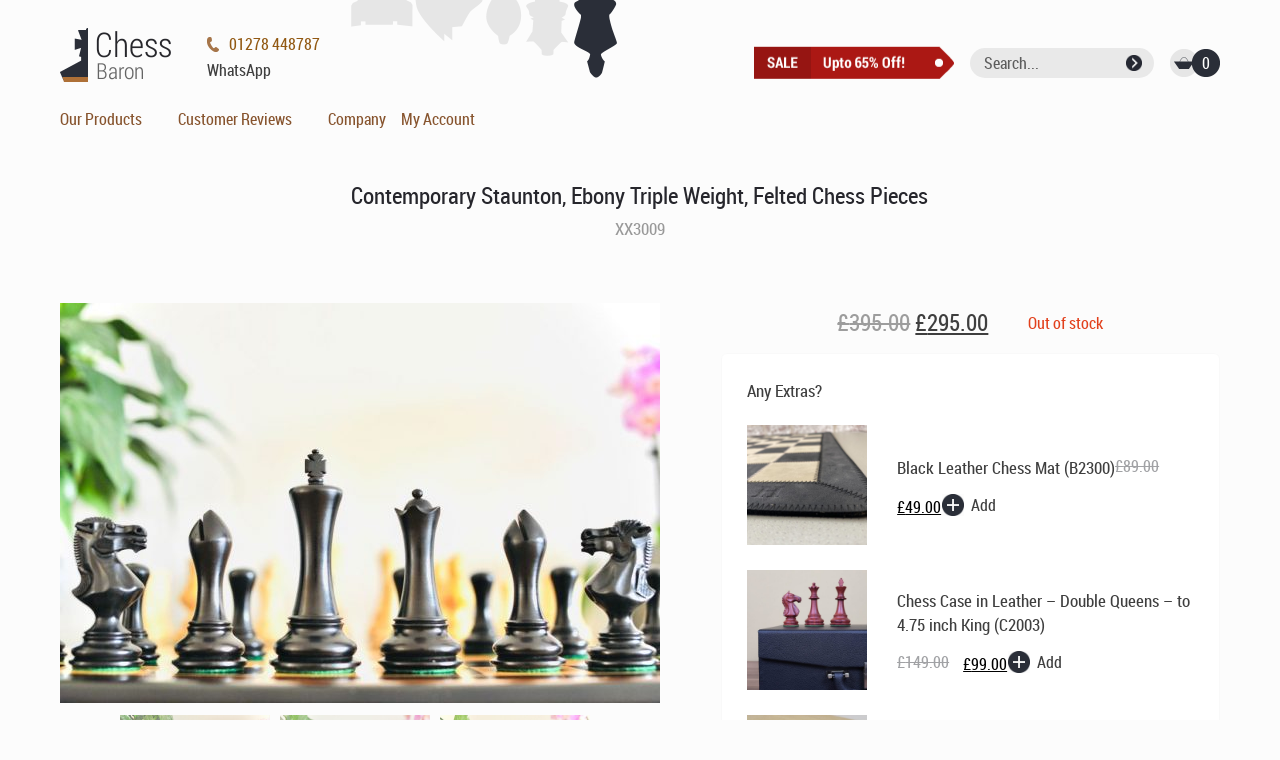

--- FILE ---
content_type: text/html; charset=UTF-8
request_url: https://www.chessbaron.co.uk/product/XX3009/
body_size: 113437
content:
<!DOCTYPE html>
<html>
<head>

<!-- Google tag (gtag.js) -->
<script async src="https://www.googletagmanager.com/gtag/js?id=G-FJRQ502M2R"></script>
<script>
  window.dataLayer = window.dataLayer || [];
  function gtag(){dataLayer.push(arguments);}
  gtag('js', new Date());

  gtag('config', 'G-FJRQ502M2R');
</script>
	
<!-- Google tag (gtag.js) -->
<script async src="https://www.googletagmanager.com/gtag/js?id=AW-694711031"></script>
<script>
  window.dataLayer = window.dataLayer || [];
  function gtag(){dataLayer.push(arguments);}
  gtag('js', new Date());

  gtag('config', 'AW-694711031');
</script>
<!-- Google tag END (gtag.js) -->
	
<!-- Google Tag Manager -->
<script>(function(w,d,s,l,i){w[l]=w[l]||[];w[l].push({'gtm.start':
new Date().getTime(),event:'gtm.js'});var f=d.getElementsByTagName(s)[0],
j=d.createElement(s),dl=l!='dataLayer'?'&l='+l:'';j.async=true;j.src=
'https://www.googletagmanager.com/gtm.js?id='+i+dl;f.parentNode.insertBefore(j,f);
})(window,document,'script','dataLayer','GTM-NF75445');</script>
<!-- End Google Tag Manager -->


<script>
  window.addEventListener('load',function(){
    if(window.location.pathname.indexOf("order-received")!=-1){
      gtag('event', 'conversion', 
      {'send_to': 'AW-694711031/lyQ8CNP4o78ZEPflocsC',
      	'value': parseFloat(jQuery('.woocommerce-Price-amount.amount:last').text().replace(/[^0-9.]/g,'')),
        'currency': 'GBP',
        'transaction_id': window.location.href.split('order-received/')[1].split('/')[0]
      });
    }
  });
</script>

	
	
<meta charset="UTF-8"  />
<meta http-equiv="X-UA-Compatible" content="IE=9">
<meta name="viewport" content="width=device-width,initial-scale=1,user-scalable=no">
<meta name="msapplication-tap-highlight" content="no" />
<meta name="google-site-verification" content="CIgZyQlOvGJYQPz7h97Mt2gUqvPqgF8WZI_qtCd-lz4" />
<meta name="y_key" content="07be3b2fcf849840">
<meta name="classification" content="Online Shopping">
<meta name="verify-v1" content="oLVJk/zRocpEZgKHdZwUZsYc3vTCJI3XC4k7RuuLQEI=">
<meta name="W3Techs-verification" content="5zZdpGP7FyYnsmi5" />
<meta name="Title" content="Chess, Chess Computers, Chess Boards, Pieces, Cases. Pay by Paypal or Credit Card" />

<!-- <link rel="apple-touch-icon" sizes="180x180" href="/apple-touch-icon.png">
<link rel="icon" type="image/png" sizes="32x32" href="/favicon-32x32.png">
<link rel="icon" type="image/png" sizes="16x16" href="/favicon-16x16.png">
<link rel="manifest" href="/manifest.json">
<link rel="mask-icon" href="/safari-pinned-tab.svg" color="#ae6400">
<meta name="theme-color" content="#ffffff"> -->

<title>
	Contemporary Staunton, Ebony Triple Weight, Felted Chess Pieces - ChessBaron Chess Sets - 01278 426100</title>

<!-- Facebook Pixel Code -->
<script>
  !function(f,b,e,v,n,t,s)
  {if(f.fbq)return;n=f.fbq=function(){n.callMethod?
  n.callMethod.apply(n,arguments):n.queue.push(arguments)};
  if(!f._fbq)f._fbq=n;n.push=n;n.loaded=!0;n.version='2.0';
  n.queue=[];t=b.createElement(e);t.async=!0;
  t.src=v;s=b.getElementsByTagName(e)[0];
  s.parentNode.insertBefore(t,s)}(window, document,'script',
  'https://connect.facebook.net/en_US/fbevents.js');
  fbq('init', '1547179982120258');
  fbq('track', 'PageView');
</script>
<noscript><img height="1" width="1" style="display:none"
  src="https://www.facebook.com/tr?id=1547179982120258&ev=PageView&noscript=1"
/></noscript>
<!-- End Facebook Pixel Code -->


	<script>
  window.dataLayer = window.dataLayer || [];
  function gtag() { dataLayer.push(arguments); }
  gtag('consent', 'default', {
    'ad_user_data': 'denied',
    'ad_personalization': 'denied',
    'ad_storage': 'denied',
    'analytics_storage': 'denied',
    'wait_for_update': 500,
  });
  dataLayer.push({'gtm.start': new Date().getTime(), 'event': 'gtm.js'});
  </script>
	
	
	
<meta name='robots' content='index, follow, max-image-preview:large, max-snippet:-1, max-video-preview:-1' />
	<style>img:is([sizes="auto" i], [sizes^="auto," i]) { contain-intrinsic-size: 3000px 1500px }</style>
	
	<!-- This site is optimized with the Yoast SEO plugin v26.6 - https://yoast.com/wordpress/plugins/seo/ -->
	<link rel="canonical" href="https://www.chessbaron.co.uk/product/XX3009/" />
	<meta property="og:locale" content="en_GB" />
	<meta property="og:type" content="article" />
	<meta property="og:title" content="Contemporary Staunton, Ebony Triple Weight, Felted Chess Pieces - ChessBaron Chess Sets - 01278 426100" />
	<meta property="og:description" content="The lines of this grade one EBONY design is a outstanding feature Henry Moore would have been proud of. Chess sets such as this are works of art and will appreciate over time. The King is well sized at over 4 inches. The Queen has a sister for when your pawn gets promoted (your opponent won&#039;t need one of course, but there&#039;s one there anyway), but the deadlier of the species also has a secret weapon - the spikes of the coronet. Ouch! Don&#039;t mess with her, those spikes are deadly and feel like they have a poison payload along with it. If you like contemporary chess designs, you&#039;ll not find a better design anywhere." />
	<meta property="og:url" content="https://www.chessbaron.co.uk/product/XX3009/" />
	<meta property="og:site_name" content="ChessBaron Chess Sets" />
	<meta property="article:publisher" content="https://www.facebook.com/chessbaron" />
	<meta property="article:modified_time" content="2024-03-06T14:44:18+00:00" />
	<meta property="og:image" content="https://www.chessbaron.co.uk/wp-content/uploads/2021/09/XX3009-1.jpg" />
	<meta property="og:image:width" content="1024" />
	<meta property="og:image:height" content="682" />
	<meta property="og:image:type" content="image/jpeg" />
	<meta name="twitter:card" content="summary_large_image" />
	<meta name="twitter:site" content="@thechessbaron" />
	<meta name="twitter:label1" content="Estimated reading time" />
	<meta name="twitter:data1" content="1 minute" />
	<script type="application/ld+json" class="yoast-schema-graph">{"@context":"https://schema.org","@graph":[{"@type":"WebPage","@id":"https://www.chessbaron.co.uk/product/XX3009/","url":"https://www.chessbaron.co.uk/product/XX3009/","name":"Contemporary Staunton, Ebony Triple Weight, Felted Chess Pieces - ChessBaron Chess Sets - 01278 426100","isPartOf":{"@id":"https://www.chessbaron.co.uk/#website"},"primaryImageOfPage":{"@id":"https://www.chessbaron.co.uk/product/XX3009/#primaryimage"},"image":{"@id":"https://www.chessbaron.co.uk/product/XX3009/#primaryimage"},"thumbnailUrl":"https://www.chessbaron.co.uk/wp-content/uploads/2021/09/XX3009-1.jpg","datePublished":"2021-09-14T13:54:09+00:00","dateModified":"2024-03-06T14:44:18+00:00","breadcrumb":{"@id":"https://www.chessbaron.co.uk/product/XX3009/#breadcrumb"},"inLanguage":"en-GB","potentialAction":[{"@type":"ReadAction","target":["https://www.chessbaron.co.uk/product/XX3009/"]}]},{"@type":"ImageObject","inLanguage":"en-GB","@id":"https://www.chessbaron.co.uk/product/XX3009/#primaryimage","url":"https://www.chessbaron.co.uk/wp-content/uploads/2021/09/XX3009-1.jpg","contentUrl":"https://www.chessbaron.co.uk/wp-content/uploads/2021/09/XX3009-1.jpg","width":1024,"height":682},{"@type":"BreadcrumbList","@id":"https://www.chessbaron.co.uk/product/XX3009/#breadcrumb","itemListElement":[{"@type":"ListItem","position":1,"name":"Home","item":"https://www.chessbaron.co.uk/"},{"@type":"ListItem","position":2,"name":"Shop","item":"https://www.chessbaron.co.uk/shop/"},{"@type":"ListItem","position":3,"name":"Contemporary Staunton, Ebony Triple Weight, Felted Chess Pieces"}]},{"@type":"WebSite","@id":"https://www.chessbaron.co.uk/#website","url":"https://www.chessbaron.co.uk/","name":"ChessBaron Chess Sets","description":"Premier Chess Retailer of chess products with Free Worldwide Delivery","potentialAction":[{"@type":"SearchAction","target":{"@type":"EntryPoint","urlTemplate":"https://www.chessbaron.co.uk/?s={search_term_string}"},"query-input":{"@type":"PropertyValueSpecification","valueRequired":true,"valueName":"search_term_string"}}],"inLanguage":"en-GB"}]}</script>
	<!-- / Yoast SEO plugin. -->


<script type="text/javascript">
/* <![CDATA[ */
window._wpemojiSettings = {"baseUrl":"https:\/\/s.w.org\/images\/core\/emoji\/16.0.1\/72x72\/","ext":".png","svgUrl":"https:\/\/s.w.org\/images\/core\/emoji\/16.0.1\/svg\/","svgExt":".svg","source":{"concatemoji":"https:\/\/www.chessbaron.co.uk\/wp-includes\/js\/wp-emoji-release.min.js?ver=6.8.3"}};
/*! This file is auto-generated */
!function(s,n){var o,i,e;function c(e){try{var t={supportTests:e,timestamp:(new Date).valueOf()};sessionStorage.setItem(o,JSON.stringify(t))}catch(e){}}function p(e,t,n){e.clearRect(0,0,e.canvas.width,e.canvas.height),e.fillText(t,0,0);var t=new Uint32Array(e.getImageData(0,0,e.canvas.width,e.canvas.height).data),a=(e.clearRect(0,0,e.canvas.width,e.canvas.height),e.fillText(n,0,0),new Uint32Array(e.getImageData(0,0,e.canvas.width,e.canvas.height).data));return t.every(function(e,t){return e===a[t]})}function u(e,t){e.clearRect(0,0,e.canvas.width,e.canvas.height),e.fillText(t,0,0);for(var n=e.getImageData(16,16,1,1),a=0;a<n.data.length;a++)if(0!==n.data[a])return!1;return!0}function f(e,t,n,a){switch(t){case"flag":return n(e,"\ud83c\udff3\ufe0f\u200d\u26a7\ufe0f","\ud83c\udff3\ufe0f\u200b\u26a7\ufe0f")?!1:!n(e,"\ud83c\udde8\ud83c\uddf6","\ud83c\udde8\u200b\ud83c\uddf6")&&!n(e,"\ud83c\udff4\udb40\udc67\udb40\udc62\udb40\udc65\udb40\udc6e\udb40\udc67\udb40\udc7f","\ud83c\udff4\u200b\udb40\udc67\u200b\udb40\udc62\u200b\udb40\udc65\u200b\udb40\udc6e\u200b\udb40\udc67\u200b\udb40\udc7f");case"emoji":return!a(e,"\ud83e\udedf")}return!1}function g(e,t,n,a){var r="undefined"!=typeof WorkerGlobalScope&&self instanceof WorkerGlobalScope?new OffscreenCanvas(300,150):s.createElement("canvas"),o=r.getContext("2d",{willReadFrequently:!0}),i=(o.textBaseline="top",o.font="600 32px Arial",{});return e.forEach(function(e){i[e]=t(o,e,n,a)}),i}function t(e){var t=s.createElement("script");t.src=e,t.defer=!0,s.head.appendChild(t)}"undefined"!=typeof Promise&&(o="wpEmojiSettingsSupports",i=["flag","emoji"],n.supports={everything:!0,everythingExceptFlag:!0},e=new Promise(function(e){s.addEventListener("DOMContentLoaded",e,{once:!0})}),new Promise(function(t){var n=function(){try{var e=JSON.parse(sessionStorage.getItem(o));if("object"==typeof e&&"number"==typeof e.timestamp&&(new Date).valueOf()<e.timestamp+604800&&"object"==typeof e.supportTests)return e.supportTests}catch(e){}return null}();if(!n){if("undefined"!=typeof Worker&&"undefined"!=typeof OffscreenCanvas&&"undefined"!=typeof URL&&URL.createObjectURL&&"undefined"!=typeof Blob)try{var e="postMessage("+g.toString()+"("+[JSON.stringify(i),f.toString(),p.toString(),u.toString()].join(",")+"));",a=new Blob([e],{type:"text/javascript"}),r=new Worker(URL.createObjectURL(a),{name:"wpTestEmojiSupports"});return void(r.onmessage=function(e){c(n=e.data),r.terminate(),t(n)})}catch(e){}c(n=g(i,f,p,u))}t(n)}).then(function(e){for(var t in e)n.supports[t]=e[t],n.supports.everything=n.supports.everything&&n.supports[t],"flag"!==t&&(n.supports.everythingExceptFlag=n.supports.everythingExceptFlag&&n.supports[t]);n.supports.everythingExceptFlag=n.supports.everythingExceptFlag&&!n.supports.flag,n.DOMReady=!1,n.readyCallback=function(){n.DOMReady=!0}}).then(function(){return e}).then(function(){var e;n.supports.everything||(n.readyCallback(),(e=n.source||{}).concatemoji?t(e.concatemoji):e.wpemoji&&e.twemoji&&(t(e.twemoji),t(e.wpemoji)))}))}((window,document),window._wpemojiSettings);
/* ]]> */
</script>
<style id='wp-emoji-styles-inline-css' type='text/css'>

	img.wp-smiley, img.emoji {
		display: inline !important;
		border: none !important;
		box-shadow: none !important;
		height: 1em !important;
		width: 1em !important;
		margin: 0 0.07em !important;
		vertical-align: -0.1em !important;
		background: none !important;
		padding: 0 !important;
	}
</style>
<link rel='stylesheet' id='wp-block-library-css' href='https://www.chessbaron.co.uk/wp-includes/css/dist/block-library/style.min.css?ver=6.8.3' type='text/css' media='all' />
<style id='classic-theme-styles-inline-css' type='text/css'>
/*! This file is auto-generated */
.wp-block-button__link{color:#fff;background-color:#32373c;border-radius:9999px;box-shadow:none;text-decoration:none;padding:calc(.667em + 2px) calc(1.333em + 2px);font-size:1.125em}.wp-block-file__button{background:#32373c;color:#fff;text-decoration:none}
</style>
<style id='global-styles-inline-css' type='text/css'>
:root{--wp--preset--aspect-ratio--square: 1;--wp--preset--aspect-ratio--4-3: 4/3;--wp--preset--aspect-ratio--3-4: 3/4;--wp--preset--aspect-ratio--3-2: 3/2;--wp--preset--aspect-ratio--2-3: 2/3;--wp--preset--aspect-ratio--16-9: 16/9;--wp--preset--aspect-ratio--9-16: 9/16;--wp--preset--color--black: #000000;--wp--preset--color--cyan-bluish-gray: #abb8c3;--wp--preset--color--white: #ffffff;--wp--preset--color--pale-pink: #f78da7;--wp--preset--color--vivid-red: #cf2e2e;--wp--preset--color--luminous-vivid-orange: #ff6900;--wp--preset--color--luminous-vivid-amber: #fcb900;--wp--preset--color--light-green-cyan: #7bdcb5;--wp--preset--color--vivid-green-cyan: #00d084;--wp--preset--color--pale-cyan-blue: #8ed1fc;--wp--preset--color--vivid-cyan-blue: #0693e3;--wp--preset--color--vivid-purple: #9b51e0;--wp--preset--gradient--vivid-cyan-blue-to-vivid-purple: linear-gradient(135deg,rgba(6,147,227,1) 0%,rgb(155,81,224) 100%);--wp--preset--gradient--light-green-cyan-to-vivid-green-cyan: linear-gradient(135deg,rgb(122,220,180) 0%,rgb(0,208,130) 100%);--wp--preset--gradient--luminous-vivid-amber-to-luminous-vivid-orange: linear-gradient(135deg,rgba(252,185,0,1) 0%,rgba(255,105,0,1) 100%);--wp--preset--gradient--luminous-vivid-orange-to-vivid-red: linear-gradient(135deg,rgba(255,105,0,1) 0%,rgb(207,46,46) 100%);--wp--preset--gradient--very-light-gray-to-cyan-bluish-gray: linear-gradient(135deg,rgb(238,238,238) 0%,rgb(169,184,195) 100%);--wp--preset--gradient--cool-to-warm-spectrum: linear-gradient(135deg,rgb(74,234,220) 0%,rgb(151,120,209) 20%,rgb(207,42,186) 40%,rgb(238,44,130) 60%,rgb(251,105,98) 80%,rgb(254,248,76) 100%);--wp--preset--gradient--blush-light-purple: linear-gradient(135deg,rgb(255,206,236) 0%,rgb(152,150,240) 100%);--wp--preset--gradient--blush-bordeaux: linear-gradient(135deg,rgb(254,205,165) 0%,rgb(254,45,45) 50%,rgb(107,0,62) 100%);--wp--preset--gradient--luminous-dusk: linear-gradient(135deg,rgb(255,203,112) 0%,rgb(199,81,192) 50%,rgb(65,88,208) 100%);--wp--preset--gradient--pale-ocean: linear-gradient(135deg,rgb(255,245,203) 0%,rgb(182,227,212) 50%,rgb(51,167,181) 100%);--wp--preset--gradient--electric-grass: linear-gradient(135deg,rgb(202,248,128) 0%,rgb(113,206,126) 100%);--wp--preset--gradient--midnight: linear-gradient(135deg,rgb(2,3,129) 0%,rgb(40,116,252) 100%);--wp--preset--font-size--small: 13px;--wp--preset--font-size--medium: 20px;--wp--preset--font-size--large: 36px;--wp--preset--font-size--x-large: 42px;--wp--preset--spacing--20: 0.44rem;--wp--preset--spacing--30: 0.67rem;--wp--preset--spacing--40: 1rem;--wp--preset--spacing--50: 1.5rem;--wp--preset--spacing--60: 2.25rem;--wp--preset--spacing--70: 3.38rem;--wp--preset--spacing--80: 5.06rem;--wp--preset--shadow--natural: 6px 6px 9px rgba(0, 0, 0, 0.2);--wp--preset--shadow--deep: 12px 12px 50px rgba(0, 0, 0, 0.4);--wp--preset--shadow--sharp: 6px 6px 0px rgba(0, 0, 0, 0.2);--wp--preset--shadow--outlined: 6px 6px 0px -3px rgba(255, 255, 255, 1), 6px 6px rgba(0, 0, 0, 1);--wp--preset--shadow--crisp: 6px 6px 0px rgba(0, 0, 0, 1);}:where(.is-layout-flex){gap: 0.5em;}:where(.is-layout-grid){gap: 0.5em;}body .is-layout-flex{display: flex;}.is-layout-flex{flex-wrap: wrap;align-items: center;}.is-layout-flex > :is(*, div){margin: 0;}body .is-layout-grid{display: grid;}.is-layout-grid > :is(*, div){margin: 0;}:where(.wp-block-columns.is-layout-flex){gap: 2em;}:where(.wp-block-columns.is-layout-grid){gap: 2em;}:where(.wp-block-post-template.is-layout-flex){gap: 1.25em;}:where(.wp-block-post-template.is-layout-grid){gap: 1.25em;}.has-black-color{color: var(--wp--preset--color--black) !important;}.has-cyan-bluish-gray-color{color: var(--wp--preset--color--cyan-bluish-gray) !important;}.has-white-color{color: var(--wp--preset--color--white) !important;}.has-pale-pink-color{color: var(--wp--preset--color--pale-pink) !important;}.has-vivid-red-color{color: var(--wp--preset--color--vivid-red) !important;}.has-luminous-vivid-orange-color{color: var(--wp--preset--color--luminous-vivid-orange) !important;}.has-luminous-vivid-amber-color{color: var(--wp--preset--color--luminous-vivid-amber) !important;}.has-light-green-cyan-color{color: var(--wp--preset--color--light-green-cyan) !important;}.has-vivid-green-cyan-color{color: var(--wp--preset--color--vivid-green-cyan) !important;}.has-pale-cyan-blue-color{color: var(--wp--preset--color--pale-cyan-blue) !important;}.has-vivid-cyan-blue-color{color: var(--wp--preset--color--vivid-cyan-blue) !important;}.has-vivid-purple-color{color: var(--wp--preset--color--vivid-purple) !important;}.has-black-background-color{background-color: var(--wp--preset--color--black) !important;}.has-cyan-bluish-gray-background-color{background-color: var(--wp--preset--color--cyan-bluish-gray) !important;}.has-white-background-color{background-color: var(--wp--preset--color--white) !important;}.has-pale-pink-background-color{background-color: var(--wp--preset--color--pale-pink) !important;}.has-vivid-red-background-color{background-color: var(--wp--preset--color--vivid-red) !important;}.has-luminous-vivid-orange-background-color{background-color: var(--wp--preset--color--luminous-vivid-orange) !important;}.has-luminous-vivid-amber-background-color{background-color: var(--wp--preset--color--luminous-vivid-amber) !important;}.has-light-green-cyan-background-color{background-color: var(--wp--preset--color--light-green-cyan) !important;}.has-vivid-green-cyan-background-color{background-color: var(--wp--preset--color--vivid-green-cyan) !important;}.has-pale-cyan-blue-background-color{background-color: var(--wp--preset--color--pale-cyan-blue) !important;}.has-vivid-cyan-blue-background-color{background-color: var(--wp--preset--color--vivid-cyan-blue) !important;}.has-vivid-purple-background-color{background-color: var(--wp--preset--color--vivid-purple) !important;}.has-black-border-color{border-color: var(--wp--preset--color--black) !important;}.has-cyan-bluish-gray-border-color{border-color: var(--wp--preset--color--cyan-bluish-gray) !important;}.has-white-border-color{border-color: var(--wp--preset--color--white) !important;}.has-pale-pink-border-color{border-color: var(--wp--preset--color--pale-pink) !important;}.has-vivid-red-border-color{border-color: var(--wp--preset--color--vivid-red) !important;}.has-luminous-vivid-orange-border-color{border-color: var(--wp--preset--color--luminous-vivid-orange) !important;}.has-luminous-vivid-amber-border-color{border-color: var(--wp--preset--color--luminous-vivid-amber) !important;}.has-light-green-cyan-border-color{border-color: var(--wp--preset--color--light-green-cyan) !important;}.has-vivid-green-cyan-border-color{border-color: var(--wp--preset--color--vivid-green-cyan) !important;}.has-pale-cyan-blue-border-color{border-color: var(--wp--preset--color--pale-cyan-blue) !important;}.has-vivid-cyan-blue-border-color{border-color: var(--wp--preset--color--vivid-cyan-blue) !important;}.has-vivid-purple-border-color{border-color: var(--wp--preset--color--vivid-purple) !important;}.has-vivid-cyan-blue-to-vivid-purple-gradient-background{background: var(--wp--preset--gradient--vivid-cyan-blue-to-vivid-purple) !important;}.has-light-green-cyan-to-vivid-green-cyan-gradient-background{background: var(--wp--preset--gradient--light-green-cyan-to-vivid-green-cyan) !important;}.has-luminous-vivid-amber-to-luminous-vivid-orange-gradient-background{background: var(--wp--preset--gradient--luminous-vivid-amber-to-luminous-vivid-orange) !important;}.has-luminous-vivid-orange-to-vivid-red-gradient-background{background: var(--wp--preset--gradient--luminous-vivid-orange-to-vivid-red) !important;}.has-very-light-gray-to-cyan-bluish-gray-gradient-background{background: var(--wp--preset--gradient--very-light-gray-to-cyan-bluish-gray) !important;}.has-cool-to-warm-spectrum-gradient-background{background: var(--wp--preset--gradient--cool-to-warm-spectrum) !important;}.has-blush-light-purple-gradient-background{background: var(--wp--preset--gradient--blush-light-purple) !important;}.has-blush-bordeaux-gradient-background{background: var(--wp--preset--gradient--blush-bordeaux) !important;}.has-luminous-dusk-gradient-background{background: var(--wp--preset--gradient--luminous-dusk) !important;}.has-pale-ocean-gradient-background{background: var(--wp--preset--gradient--pale-ocean) !important;}.has-electric-grass-gradient-background{background: var(--wp--preset--gradient--electric-grass) !important;}.has-midnight-gradient-background{background: var(--wp--preset--gradient--midnight) !important;}.has-small-font-size{font-size: var(--wp--preset--font-size--small) !important;}.has-medium-font-size{font-size: var(--wp--preset--font-size--medium) !important;}.has-large-font-size{font-size: var(--wp--preset--font-size--large) !important;}.has-x-large-font-size{font-size: var(--wp--preset--font-size--x-large) !important;}
:where(.wp-block-post-template.is-layout-flex){gap: 1.25em;}:where(.wp-block-post-template.is-layout-grid){gap: 1.25em;}
:where(.wp-block-columns.is-layout-flex){gap: 2em;}:where(.wp-block-columns.is-layout-grid){gap: 2em;}
:root :where(.wp-block-pullquote){font-size: 1.5em;line-height: 1.6;}
</style>
<link rel='stylesheet' id='photoswipe-css' href='https://www.chessbaron.co.uk/wp-content/plugins/woocommerce/assets/css/photoswipe/photoswipe.min.css?ver=10.3.7' type='text/css' media='all' />
<link rel='stylesheet' id='photoswipe-default-skin-css' href='https://www.chessbaron.co.uk/wp-content/plugins/woocommerce/assets/css/photoswipe/default-skin/default-skin.min.css?ver=10.3.7' type='text/css' media='all' />
<link rel='stylesheet' id='woocommerce-layout-css' href='https://www.chessbaron.co.uk/wp-content/plugins/woocommerce/assets/css/woocommerce-layout.css?ver=10.3.7' type='text/css' media='all' />
<link rel='stylesheet' id='woocommerce-smallscreen-css' href='https://www.chessbaron.co.uk/wp-content/plugins/woocommerce/assets/css/woocommerce-smallscreen.css?ver=10.3.7' type='text/css' media='only screen and (max-width: 768px)' />
<link rel='stylesheet' id='woocommerce-general-css' href='https://www.chessbaron.co.uk/wp-content/plugins/woocommerce/assets/css/woocommerce.css?ver=10.3.7' type='text/css' media='all' />
<style id='woocommerce-inline-inline-css' type='text/css'>
.woocommerce form .form-row .required { visibility: visible; }
</style>
<link rel='stylesheet' id='advance-ecommerce-tracking-css' href='https://www.chessbaron.co.uk/wp-content/plugins/advance-ecommerce-tracking-premium/public/css/advance-ecommerce-tracking-public.css?ver=3.8.1' type='text/css' media='all' />
<link rel='stylesheet' id='gateway-css' href='https://www.chessbaron.co.uk/wp-content/plugins/woocommerce-paypal-payments/modules/ppcp-button/assets/css/gateway.css?ver=3.3.1' type='text/css' media='all' />
<link rel='stylesheet' id='brands-styles-css' href='https://www.chessbaron.co.uk/wp-content/plugins/woocommerce/assets/css/brands.css?ver=10.3.7' type='text/css' media='all' />
<link rel='stylesheet' id='my-theme-style-css' href='https://www.chessbaron.co.uk/wp-content/themes/cb-theme-2/style.css?ver=6.8.3' type='text/css' media='all' />
<link rel='stylesheet' id='my-theme-extra-style-css' href='https://www.chessbaron.co.uk/wp-content/themes/cb-theme-2/extra.css?ver=5.1.2' type='text/css' media='all' />
<link rel='stylesheet' id='wc-ppcp-applepay-css' href='https://www.chessbaron.co.uk/wp-content/plugins/woocommerce-paypal-payments/modules/ppcp-applepay/assets/css/styles.css?ver=3.3.1' type='text/css' media='all' />
<link rel='stylesheet' id='wc-ppcp-googlepay-css' href='https://www.chessbaron.co.uk/wp-content/plugins/woocommerce-paypal-payments/modules/ppcp-googlepay/assets/css/styles.css?ver=3.3.1' type='text/css' media='all' />
<script type="text/javascript" src="https://www.chessbaron.co.uk/wp-includes/js/jquery/jquery.min.js?ver=3.7.1" id="jquery-core-js"></script>
<script type="text/javascript" src="https://www.chessbaron.co.uk/wp-includes/js/jquery/jquery-migrate.min.js?ver=3.4.1" id="jquery-migrate-js"></script>
<script type="text/javascript" src="https://www.chessbaron.co.uk/wp-content/plugins/woocommerce/assets/js/jquery-blockui/jquery.blockUI.min.js?ver=2.7.0-wc.10.3.7" id="wc-jquery-blockui-js" defer="defer" data-wp-strategy="defer"></script>
<script type="text/javascript" id="wc-add-to-cart-js-extra">
/* <![CDATA[ */
var wc_add_to_cart_params = {"ajax_url":"\/wp-admin\/admin-ajax.php","wc_ajax_url":"\/?wc-ajax=%%endpoint%%","i18n_view_cart":"View basket","cart_url":"https:\/\/www.chessbaron.co.uk\/basket\/","is_cart":"","cart_redirect_after_add":"no"};
/* ]]> */
</script>
<script type="text/javascript" src="https://www.chessbaron.co.uk/wp-content/plugins/woocommerce/assets/js/frontend/add-to-cart.min.js?ver=10.3.7" id="wc-add-to-cart-js" defer="defer" data-wp-strategy="defer"></script>
<script type="text/javascript" src="https://www.chessbaron.co.uk/wp-content/plugins/woocommerce/assets/js/flexslider/jquery.flexslider.min.js?ver=2.7.2-wc.10.3.7" id="wc-flexslider-js" defer="defer" data-wp-strategy="defer"></script>
<script type="text/javascript" src="https://www.chessbaron.co.uk/wp-content/plugins/woocommerce/assets/js/photoswipe/photoswipe.min.js?ver=4.1.1-wc.10.3.7" id="wc-photoswipe-js" defer="defer" data-wp-strategy="defer"></script>
<script type="text/javascript" src="https://www.chessbaron.co.uk/wp-content/plugins/woocommerce/assets/js/photoswipe/photoswipe-ui-default.min.js?ver=4.1.1-wc.10.3.7" id="wc-photoswipe-ui-default-js" defer="defer" data-wp-strategy="defer"></script>
<script type="text/javascript" id="wc-single-product-js-extra">
/* <![CDATA[ */
var wc_single_product_params = {"i18n_required_rating_text":"Please select a rating","i18n_rating_options":["1 of 5 stars","2 of 5 stars","3 of 5 stars","4 of 5 stars","5 of 5 stars"],"i18n_product_gallery_trigger_text":"View full-screen image gallery","review_rating_required":"yes","flexslider":{"rtl":false,"animation":"slide","smoothHeight":true,"directionNav":false,"controlNav":"thumbnails","slideshow":false,"animationSpeed":500,"animationLoop":false,"allowOneSlide":false},"zoom_enabled":"","zoom_options":[],"photoswipe_enabled":"1","photoswipe_options":{"shareEl":false,"closeOnScroll":false,"history":false,"hideAnimationDuration":0,"showAnimationDuration":0},"flexslider_enabled":"1"};
/* ]]> */
</script>
<script type="text/javascript" src="https://www.chessbaron.co.uk/wp-content/plugins/woocommerce/assets/js/frontend/single-product.min.js?ver=10.3.7" id="wc-single-product-js" defer="defer" data-wp-strategy="defer"></script>
<script type="text/javascript" src="https://www.chessbaron.co.uk/wp-content/plugins/woocommerce/assets/js/js-cookie/js.cookie.min.js?ver=2.1.4-wc.10.3.7" id="wc-js-cookie-js" defer="defer" data-wp-strategy="defer"></script>
<script type="text/javascript" id="woocommerce-js-extra">
/* <![CDATA[ */
var woocommerce_params = {"ajax_url":"\/wp-admin\/admin-ajax.php","wc_ajax_url":"\/?wc-ajax=%%endpoint%%","i18n_password_show":"Show password","i18n_password_hide":"Hide password"};
/* ]]> */
</script>
<script type="text/javascript" src="https://www.chessbaron.co.uk/wp-content/plugins/woocommerce/assets/js/frontend/woocommerce.min.js?ver=10.3.7" id="woocommerce-js" defer="defer" data-wp-strategy="defer"></script>
<link rel="https://api.w.org/" href="https://www.chessbaron.co.uk/wp-json/" /><link rel="alternate" title="JSON" type="application/json" href="https://www.chessbaron.co.uk/wp-json/wp/v2/product/22945" /><link rel="EditURI" type="application/rsd+xml" title="RSD" href="https://www.chessbaron.co.uk/xmlrpc.php?rsd" />
<meta name="generator" content="WordPress 6.8.3" />
<meta name="generator" content="WooCommerce 10.3.7" />
<link rel='shortlink' href='https://www.chessbaron.co.uk/?p=22945' />
<link rel="alternate" title="oEmbed (JSON)" type="application/json+oembed" href="https://www.chessbaron.co.uk/wp-json/oembed/1.0/embed?url=https%3A%2F%2Fwww.chessbaron.co.uk%2Fproduct%2FXX3009%2F" />
<link rel="alternate" title="oEmbed (XML)" type="text/xml+oembed" href="https://www.chessbaron.co.uk/wp-json/oembed/1.0/embed?url=https%3A%2F%2Fwww.chessbaron.co.uk%2Fproduct%2FXX3009%2F&#038;format=xml" />
			<script type="text/javascript">
				(function (i, s, o, g, r, a, m) {i['GoogleAnalyticsObject'] = r;i[r] = i[r] || function () {
						   (i[r].q = i[r].q || []).push(arguments);}, i[r].l = 1 * new Date();a = s.createElement(o),
						    m = s.getElementsByTagName(o)[0];a.async = 1;a.src = g;m.parentNode.insertBefore(a, m);})
					        (window, document, 'script', '//www.google-analytics.com/analytics.js', '__gatd');
__gatd('create', 'UA-208825-1', 'auto');
__gatd('require', 'ec');
__gatd('send','pageview');
								window['__gatd'] = __gatd;
			</script>
				<noscript><style>.woocommerce-product-gallery{ opacity: 1 !important; }</style></noscript>
	<link rel="icon" href="https://www.chessbaron.co.uk/wp-content/uploads/2020/08/favicon.ico" sizes="32x32" />
<link rel="icon" href="https://www.chessbaron.co.uk/wp-content/uploads/2020/08/favicon.ico" sizes="192x192" />
<link rel="apple-touch-icon" href="https://www.chessbaron.co.uk/wp-content/uploads/2020/08/favicon.ico" />
<meta name="msapplication-TileImage" content="https://www.chessbaron.co.uk/wp-content/uploads/2020/08/favicon.ico" />
		<style type="text/css" id="wp-custom-css">
			/* ============================
   GENERAL POST LIST STYLING
=============================== */
.wp-block-latest-posts__list {
  max-width: 800px;
  margin: 0 auto;
  padding: 1rem;
  font-size: 1.1rem;
  line-height: 1.7;
  color: #222;
  font-family: inherit;
}

.wp-block-latest-posts__list li {
  margin-bottom: 3rem;
  padding-bottom: 2rem;
  border-bottom: 1px solid #ddd;
  display: flex;
  flex-direction: column;
  gap: 1rem;
}

/* ============================
   IMAGE GRID INSIDE POSTS
=============================== */
.wp-block-latest-posts__list li > *:has(img):not(:only-child) {
  display: flex;
  flex-wrap: wrap;
  gap: 1rem;
  justify-content: flex-start;
}

.wp-block-latest-posts__list img {
  width: calc(33.333% - 1rem);
  height: auto;
  border-radius: 6px;
  display: block;
  object-fit: cover;
}

/* ============================
   RESPONSIVE FALLBACK (MOBILE)
=============================== */
@media screen and (max-width: 768px) {
  .wp-block-latest-posts__list img {
    width: 100%;
  }
}

/* ============================
   TITLES & HEADINGS
=============================== */
.wp-block-latest-posts__list a {
  font-size: 1.3rem;
  font-weight: 600;
  color: #bb6b00;
  text-decoration: none;
}

.wp-block-latest-posts__list a:hover {
  text-decoration: underline;
}




		</style>
		<noscript><style id="rocket-lazyload-nojs-css">.rll-youtube-player, [data-lazy-src]{display:none !important;}</style></noscript>
</head>
<body class="">

  <!-- Remarketing -->
  <script type="text/javascript">
  /* <![CDATA[ */
  var google_conversion_id = 1071047797;
  var google_conversion_language = "en";
  var google_conversion_format = "3";
  var google_conversion_color = "ffffff";
  var google_conversion_label = "Qb34CMODwwIQ9cjb_gM";
  var google_conversion_value = 0;
  /* ]]> */
  </script>
  <div style="display:none">
  <script type="text/javascript" src="https://www.googleadservices.com/pagead/conversion.js">
  </script>
  </div>
  <noscript>
  <div style="display:inline;">
  <img height="1" width="1" style="border-style:none;" alt=""
  src="https://www.googleadservices.com/pagead/conversion/1071047797/?value=0&amp;label=Qb34CMODwwIQ9cjb_gM&amp;guid=ON&amp;script=0"/>
  </div>
  </noscript>


  <span id="user-ip" style="display: none;">18.119.157.30</span>

  <div class="us-visitor-banner" style="display: none;">
    It looks like you're in the US, try ChessBaron USA. Orders made there receive free US shipping. <a href="https://www.chessbaron.com/">Switch to US ></a>
  </div>


  <div id="container">

  <!-- Header (Logo, Menu, Shopping Cart) -->

  <header>

  <div id="logo"><a href="/"><img src="data:image/svg+xml,%3Csvg%20xmlns='http://www.w3.org/2000/svg'%20viewBox='0%200%20111%2054'%3E%3C/svg%3E" width="111" height="54" alt="logo" data-lazy-src="https://www.chessbaron.co.uk/wp-content/themes/cb-theme-2/images/logo.png" /><noscript><img src="https://www.chessbaron.co.uk/wp-content/themes/cb-theme-2/images/logo.png" width="111" height="54" alt="logo" /></noscript></a></div>

  <div id="decorativeChessPieces"><img src="data:image/svg+xml,%3Csvg%20xmlns='http://www.w3.org/2000/svg'%20viewBox='0%200%20268%2092'%3E%3C/svg%3E" width="268" height="92" alt="decorative chess pieces in shiloutte form" data-lazy-src="https://www.chessbaron.co.uk/wp-content/themes/cb-theme-2/images/chesspieces-decorative.png" /><noscript><img src="https://www.chessbaron.co.uk/wp-content/themes/cb-theme-2/images/chesspieces-decorative.png" width="268" height="92" alt="decorative chess pieces in shiloutte form" /></noscript></div>

  <div class="openmenu">Menu</div>

  <span class="phone-block">
  	<div class="aphonenumber"><span class="textsmall">01278 448787</span></div>
    <div class="whatsappcontact"><a href="https://wa.me/441278426100?text=Product or Customer Service Enquiry: " target="_blank"><span class="textsmall">WhatsApp</span></a></div>
  </span>


  <nav>

  <div id="searchbox-phone"><input value="Search.." type="text" class="searchinput" onFocus="if(this.value == 'Search..') { this.value = ''; }" onBlur="if(this.value == '') { this.value = 'Search..'; }"><div class="gosearch"></div></div>

  <ul id="cssmenu">

  <li class="page_item">
  	<span class="topnavoption" id="colorCycle">Our Products</span>
  	<ul class="subnav-section">
      <div class="navarrow"></div>
      	<span class="nav-highlighted-block">
          <li class="nav-highlighted"><a href="https://www.chessbaron.co.uk/category/luxury-sets"><img src="data:image/svg+xml,%3Csvg%20xmlns='http://www.w3.org/2000/svg'%20viewBox='0%200%20130%2054'%3E%3C/svg%3E" width="130" height="54" alt="luxury chess set navigation image" data-lazy-src="https://www.chessbaron.co.uk/wp-content/themes/cb-theme-2/images/nav/compressed/navluxury2.jpg" /><noscript><img src="https://www.chessbaron.co.uk/wp-content/themes/cb-theme-2/images/nav/compressed/navluxury2.jpg" width="130" height="54" alt="luxury chess set navigation image" /></noscript>Luxury Chess <span class="under">From £100</span></a></li>
          <li class="nav-highlighted" style="margin-left: 0px;"><a href="https://www.chessbaron.co.uk/category/mid-price-sets"><img src="data:image/svg+xml,%3Csvg%20xmlns='http://www.w3.org/2000/svg'%20viewBox='0%200%20130%2054'%3E%3C/svg%3E" width="130" height="54" alt="mid price chess set navigation image" data-lazy-src="https://www.chessbaron.co.uk/wp-content/themes/cb-theme-2/images/nav/compressed/navmidprice.jpg" /><noscript><img src="https://www.chessbaron.co.uk/wp-content/themes/cb-theme-2/images/nav/compressed/navmidprice.jpg" width="130" height="54" alt="mid price chess set navigation image" /></noscript>Mid Price Chess <span class="under">From £50</span></a></li>
          <li class="nav-highlighted" style="margin-left: 0px;"><a href="https://www.chessbaron.co.uk/category/economy-sets"><img src="data:image/svg+xml,%3Csvg%20xmlns='http://www.w3.org/2000/svg'%20viewBox='0%200%20130%2054'%3E%3C/svg%3E" width="130" height="54" alt="economy chess set navigation image" data-lazy-src="https://www.chessbaron.co.uk/wp-content/themes/cb-theme-2/images/nav/compressed/naveconomy.jpg" /><noscript><img src="https://www.chessbaron.co.uk/wp-content/themes/cb-theme-2/images/nav/compressed/naveconomy.jpg" width="130" height="54" alt="economy chess set navigation image" /></noscript>Economy Chess <span class="under">From £19</span></a></li>
        </span>
        <span class="nav-regular">
          <li class="navoption_highlight"><a href="https://www.chessbaron.co.uk/category/marble-sets">Marble Chess</a></li>
    	    <li><a href="https://www.chessbaron.co.uk/category/theme-chess-sets">Theme Chess</a></li>
          <li><a href="https://www.chessbaron.co.uk/category/travel-chess-sets">Travel/Magnetic</a></li>
          <li><a href="https://www.chessbaron.co.uk/category/clubs-schools">Clubs/Schools</a></li>
          <li><a href="https://www.chessbaron.co.uk/category/chess-for-blind">Chess for Blind</a></li>
          <li><a href="https://www.chessbaron.co.uk/category/unusual-sets">Unusual Chess</a></li>
          <li><a href="https://www.chessbaron.co.uk/category/latest">Latest</a></li>
        </span>

        <span class="more-nav-surround">
        <span class="nav-regular more-nav-block">
          <li><a href="https://www.chessbaron.co.uk/category/chess-boards">Chess Boards</a></li>
          <li><a href="https://www.chessbaron.co.uk/category/chess-cases-boxes">Chess Cases</a></li>
          <li><a href="https://www.chessbaron.co.uk/category/chess-clocks">Chess Clocks</a></li>
          <li><a href="https://www.chessbaron.co.uk/category/chess-software">Chess Software</a></li>
      		<li><a href="https://www.chessbaron.co.uk/category/chess-dvds-videos">Chess DVDs, Videos</a></li>
          <li><a href="https://www.chessbaron.co.uk/category/chess-books">Chess Books</a></li>
          <li class="navoption_highlight"><a href="https://www.chessbaron.co.uk/category/chess-computers">Chess Computers</a></li>
          <li><a href="https://www.chessbaron.co.uk/category/dgt-electronic-boards">DGT Electronic Boards</a></li>
        </span>
        <span class="nav-regular more-nav-block third-nav-block">
          <li class="shorteropt navoption_highlight"><a href="https://www.chessbaron.co.uk/category/related-products/backgammon">Backgammon</a></li>
          <li class="shorteropt finalopt"><a href="https://www.chessbaron.co.uk/category/related-products/cribbage">Cribbage</a></li>
      		<li class="shorteropt"><a href="https://www.chessbaron.co.uk/category/related-products/wooden-puzzles">Wooden Puzzles</a></li>
      		<li class="shorteropt"><a href="https://www.chessbaron.co.uk/category/related-products/backdraughts">Draughts</a></li>
          <li class="shorteropt finalopt"><a href="https://www.chessbaron.co.uk/category/related-products/jewellery-boxes">Jewellery Boxes</a></li>
        </span>
      </span>
  	</ul>
  </li>

  <li class="page_item">
  	<a href="https://www.chessbaron.co.uk/customer-reviews">Customer Reviews</a>
  </li>

  <li class="page_item" style="margin-right: 0px;">
  	<span class="topnavoption" id="colorCycle">Company</span>
  	<ul id="companynavopt" class="subnav-section">
      <div class="navarrow" style="left:142px;"></div>
      <span class="nav-highlighted-block">
  		<li class="nav-highlighted"><a href="https://www.chessbaron.co.uk/about-us">About Us <span class="under">Learn More about ChessBaron</span></a></li>
  		<li class="nav-highlighted"><a href="https://www.chessbaron.co.uk/contact-us">Contact Us <span class="under">Reach Out to Us, Quickly & Easily</span></a></li>
      </span>

      <span class="nav-phone-block">
      	<li class="aphonenumber"><span class="textsmall">01278 448787</span></li>
          <li class="aphonenumber"><span class="textsmall">07540 110950</span></li>
      </span>

      <span class="more-nav-surround">
      <span class="nav-regular more-nav-block">
    		<li class="small"><a href="https://www.chessbaron.co.uk/returns-policy">Returns Policy</a></li>
    		<li class="small"><a href="https://www.chessbaron.co.uk/data-privacy">Data Privacy</a></li>
    		<li class="small"><a href="https://www.chessbaron.co.uk/card-security">Credit Card Security</a></li>
    		<li class="small"><a href="https://www.chessbaron.co.uk/terms-and-conditions">Terms &amp; Conditions</a></li>
    		<li class="small"><a href="https://www.chessbaron.co.uk/delivery-integrity">Delivery Integrity</a></li>
    		<li class="small"><a href="https://www.chessbaron.co.uk/customer-service">Customer Service</a></li>
    		<li class="small"><a href="https://www.chessbaron.co.uk/international">International</a></li>
    		<li class="small"><a href="https://www.chessbaron.co.uk/f-a-q">F.A.Q.</a></li>
        <li class="small"><a href="https://www.chessbaron.co.uk/news">News</a></li>
      </span>
      </span>

  	</ul>
  </li>

      <li style="margin-left: 15px" class="page_item">
          <a href="https://www.chessbaron.co.uk/my-account/">My Account</a></li>
  </ul><!-- end cssmenu -->

  
  <!--<div class="subnav-catcharea"> For Tablet and Desktops with Full Nav Visible
  </div>-->

  </nav><!-- end of nav -->

  <div id="saletop" class="animated bounce"><img src="data:image/svg+xml,%3Csvg%20xmlns='http://www.w3.org/2000/svg'%20viewBox='0%200%20200%2032'%3E%3C/svg%3E" width="200" height="32" alt="Sale Upto 60 percent off" data-lazy-src="https://www.chessbaron.co.uk/wp-content/themes/cb-theme-2/images/saletop.png" /><noscript><img src="https://www.chessbaron.co.uk/wp-content/themes/cb-theme-2/images/saletop.png" width="200" height="32" alt="Sale Upto 60 percent off" /></noscript></div>

  <div id="searchbox">
    <!-- <input value="Search..." type="text" class="searchinput" onFocus="if(this.value == 'Search...') { this.value = ''; }" onBlur="if(this.value == '') { this.value = 'Search...'; }">
    <div class="gosearch"></div> -->

    <form action="/" method="get">
        <input type="text" name="s" value="Search..." id="search" class="searchinput" value="" onFocus="if(this.value == 'Search...') { this.value = ''; }" onBlur="if(this.value == '') { this.value = 'Search...'; }" />
        <input type="image" class="gosearch" alt="Search" src="https://www.chessbaron.co.uk/wp-content/themes/cb-theme-2/images/sidearrow.png" />
    </form>
  </div>
  <a href="https://www.chessbaron.co.uk/basket" id="shoppingcartIcon">0</a>

  </header>


  <div class="under-header-strip">

    <div class="under-header-contact-block">
      <div class="aphonenumber"><span class="textsmall">01278 448787</span></div>
      <div class="under-header-contact-block-divider"></div>
      <div class="whatsappcontact"><a href="https://wa.me/441278426100?text=Product%20or%20Customer%20Service%20Enquiry:%20"><span class="textsmall">WhatsApp</span></a></div>
    </div>

    <!-- New Alert Block -->
    
  </div>

	<div id="primary" class="content-area"><main id="main" class="site-main" role="main">
					
			<div class="woocommerce-notices-wrapper"></div><div class="single-product">
<div id="product-22945" class="product type-product post-22945 status-publish first outofstock product_cat-luxury-sets product_cat-unusual-sets product_tag-beautiful product_tag-carved product_tag-contemporary-staunton product_tag-double-queens-chess-set-unique product_tag-felted product_tag-fine product_tag-gift product_tag-high product_tag-idea product_tag-ja product_tag-quality product_tag-rosewood-triple-weight product_tag-staunton product_tag-triple product_tag-weight product_tag-weighted product_tag-wood product_tag-wooden has-post-thumbnail sale purchasable product-type-simple">

	<div class="singlesection">
		<div class="sectionheader singleprodhead">
			<h1 class="product_title entry-title">Contemporary Staunton, Ebony Triple Weight, Felted Chess Pieces</h1>							<h2>XX3009</h2>
					</div>
	</div>


	<div id="singleprod" class="singlesection">

		
	<span class="onsale">Sale!</span>
	<div class="woocommerce-product-gallery woocommerce-product-gallery--with-images woocommerce-product-gallery--columns-4 images" data-columns="4" style="opacity: 0; transition: opacity .25s ease-in-out;">
	<div class="woocommerce-product-gallery__wrapper">
		<div data-thumb="https://www.chessbaron.co.uk/wp-content/uploads/2021/09/XX3009-1-150x150.jpg" data-thumb-alt="Contemporary Staunton, Ebony Triple Weight, Felted Chess Pieces" data-thumb-srcset="https://www.chessbaron.co.uk/wp-content/uploads/2021/09/XX3009-1-150x150.jpg 150w, https://www.chessbaron.co.uk/wp-content/uploads/2021/09/XX3009-1-600x600.jpg 600w"  data-thumb-sizes="(max-width: 150px) 100vw, 150px" class="woocommerce-product-gallery__image"><a href="https://www.chessbaron.co.uk/wp-content/uploads/2021/09/XX3009-1.jpg"><img width="600" height="400" src="https://www.chessbaron.co.uk/wp-content/uploads/2021/09/XX3009-1-600x400.jpg" class="wp-post-image" alt="Contemporary Staunton, Ebony Triple Weight, Felted Chess Pieces" data-caption="" data-src="https://www.chessbaron.co.uk/wp-content/uploads/2021/09/XX3009-1.jpg" data-large_image="https://www.chessbaron.co.uk/wp-content/uploads/2021/09/XX3009-1.jpg" data-large_image_width="1024" data-large_image_height="682" decoding="async" fetchpriority="high" srcset="https://www.chessbaron.co.uk/wp-content/uploads/2021/09/XX3009-1-600x400.jpg 600w, https://www.chessbaron.co.uk/wp-content/uploads/2021/09/XX3009-1-300x200.jpg 300w, https://www.chessbaron.co.uk/wp-content/uploads/2021/09/XX3009-1-768x512.jpg 768w, https://www.chessbaron.co.uk/wp-content/uploads/2021/09/XX3009-1-150x100.jpg 150w, https://www.chessbaron.co.uk/wp-content/uploads/2021/09/XX3009-1.jpg 1024w" sizes="(max-width: 600px) 100vw, 600px" /></a></div><div class="product-thumbnails"><div data-thumb="https://www.chessbaron.co.uk/wp-content/uploads/2021/09/XX3009-6-150x150.jpg" data-thumb-alt="Contemporary Staunton, Ebony Triple Weight, Felted Chess Pieces - Image 2" data-thumb-srcset="https://www.chessbaron.co.uk/wp-content/uploads/2021/09/XX3009-6-150x150.jpg 150w, https://www.chessbaron.co.uk/wp-content/uploads/2021/09/XX3009-6-600x600.jpg 600w"  data-thumb-sizes="(max-width: 150px) 100vw, 150px" class="woocommerce-product-gallery__image"><a href="https://www.chessbaron.co.uk/wp-content/uploads/2021/09/XX3009-6.jpg"><img width="600" height="400" src="https://www.chessbaron.co.uk/wp-content/uploads/2021/09/XX3009-6-600x400.jpg" class="" alt="Contemporary Staunton, Ebony Triple Weight, Felted Chess Pieces - Image 2" data-caption="" data-src="https://www.chessbaron.co.uk/wp-content/uploads/2021/09/XX3009-6.jpg" data-large_image="https://www.chessbaron.co.uk/wp-content/uploads/2021/09/XX3009-6.jpg" data-large_image_width="1024" data-large_image_height="682" decoding="async" srcset="https://www.chessbaron.co.uk/wp-content/uploads/2021/09/XX3009-6-600x400.jpg 600w, https://www.chessbaron.co.uk/wp-content/uploads/2021/09/XX3009-6-300x200.jpg 300w, https://www.chessbaron.co.uk/wp-content/uploads/2021/09/XX3009-6-768x512.jpg 768w, https://www.chessbaron.co.uk/wp-content/uploads/2021/09/XX3009-6-150x100.jpg 150w, https://www.chessbaron.co.uk/wp-content/uploads/2021/09/XX3009-6.jpg 1024w" sizes="(max-width: 600px) 100vw, 600px" /></a></div><div data-thumb="https://www.chessbaron.co.uk/wp-content/uploads/2021/09/XX3009-7-150x150.jpg" data-thumb-alt="Contemporary Staunton, Ebony Triple Weight, Felted Chess Pieces - Image 3" data-thumb-srcset="https://www.chessbaron.co.uk/wp-content/uploads/2021/09/XX3009-7-150x150.jpg 150w, https://www.chessbaron.co.uk/wp-content/uploads/2021/09/XX3009-7-600x600.jpg 600w"  data-thumb-sizes="(max-width: 150px) 100vw, 150px" class="woocommerce-product-gallery__image"><a href="https://www.chessbaron.co.uk/wp-content/uploads/2021/09/XX3009-7.jpg"><img width="600" height="400" src="https://www.chessbaron.co.uk/wp-content/uploads/2021/09/XX3009-7-600x400.jpg" class="" alt="Contemporary Staunton, Ebony Triple Weight, Felted Chess Pieces - Image 3" data-caption="" data-src="https://www.chessbaron.co.uk/wp-content/uploads/2021/09/XX3009-7.jpg" data-large_image="https://www.chessbaron.co.uk/wp-content/uploads/2021/09/XX3009-7.jpg" data-large_image_width="1024" data-large_image_height="682" decoding="async" srcset="https://www.chessbaron.co.uk/wp-content/uploads/2021/09/XX3009-7-600x400.jpg 600w, https://www.chessbaron.co.uk/wp-content/uploads/2021/09/XX3009-7-300x200.jpg 300w, https://www.chessbaron.co.uk/wp-content/uploads/2021/09/XX3009-7-768x512.jpg 768w, https://www.chessbaron.co.uk/wp-content/uploads/2021/09/XX3009-7-150x100.jpg 150w, https://www.chessbaron.co.uk/wp-content/uploads/2021/09/XX3009-7.jpg 1024w" sizes="(max-width: 600px) 100vw, 600px" /></a></div><div data-thumb="https://www.chessbaron.co.uk/wp-content/uploads/2021/09/XX3009-8-150x150.jpg" data-thumb-alt="Contemporary Staunton, Ebony Triple Weight, Felted Chess Pieces - Image 4" data-thumb-srcset="https://www.chessbaron.co.uk/wp-content/uploads/2021/09/XX3009-8-150x150.jpg 150w, https://www.chessbaron.co.uk/wp-content/uploads/2021/09/XX3009-8-600x600.jpg 600w"  data-thumb-sizes="(max-width: 150px) 100vw, 150px" class="woocommerce-product-gallery__image"><a href="https://www.chessbaron.co.uk/wp-content/uploads/2021/09/XX3009-8.jpg"><img width="600" height="400" src="https://www.chessbaron.co.uk/wp-content/uploads/2021/09/XX3009-8-600x400.jpg" class="" alt="Contemporary Staunton, Ebony Triple Weight, Felted Chess Pieces - Image 4" data-caption="" data-src="https://www.chessbaron.co.uk/wp-content/uploads/2021/09/XX3009-8.jpg" data-large_image="https://www.chessbaron.co.uk/wp-content/uploads/2021/09/XX3009-8.jpg" data-large_image_width="1024" data-large_image_height="682" decoding="async"  srcset="https://www.chessbaron.co.uk/wp-content/uploads/2021/09/XX3009-8-600x400.jpg 600w, https://www.chessbaron.co.uk/wp-content/uploads/2021/09/XX3009-8-300x200.jpg 300w, https://www.chessbaron.co.uk/wp-content/uploads/2021/09/XX3009-8-768x512.jpg 768w, https://www.chessbaron.co.uk/wp-content/uploads/2021/09/XX3009-8-150x100.jpg 150w, https://www.chessbaron.co.uk/wp-content/uploads/2021/09/XX3009-8.jpg 1024w" sizes="auto, (max-width: 600px) 100vw, 600px" /></a></div><div data-thumb="https://www.chessbaron.co.uk/wp-content/uploads/2021/09/XX3009-9-150x150.jpg" data-thumb-alt="Contemporary Staunton, Ebony Triple Weight, Felted Chess Pieces - Image 5" data-thumb-srcset="https://www.chessbaron.co.uk/wp-content/uploads/2021/09/XX3009-9-150x150.jpg 150w, https://www.chessbaron.co.uk/wp-content/uploads/2021/09/XX3009-9-600x600.jpg 600w"  data-thumb-sizes="(max-width: 150px) 100vw, 150px" class="woocommerce-product-gallery__image"><a href="https://www.chessbaron.co.uk/wp-content/uploads/2021/09/XX3009-9.jpg"><img width="600" height="389" src="https://www.chessbaron.co.uk/wp-content/uploads/2021/09/XX3009-9-600x389.jpg" class="" alt="Contemporary Staunton, Ebony Triple Weight, Felted Chess Pieces - Image 5" data-caption="" data-src="https://www.chessbaron.co.uk/wp-content/uploads/2021/09/XX3009-9.jpg" data-large_image="https://www.chessbaron.co.uk/wp-content/uploads/2021/09/XX3009-9.jpg" data-large_image_width="1024" data-large_image_height="664" decoding="async"  srcset="https://www.chessbaron.co.uk/wp-content/uploads/2021/09/XX3009-9-600x389.jpg 600w, https://www.chessbaron.co.uk/wp-content/uploads/2021/09/XX3009-9-300x195.jpg 300w, https://www.chessbaron.co.uk/wp-content/uploads/2021/09/XX3009-9-768x498.jpg 768w, https://www.chessbaron.co.uk/wp-content/uploads/2021/09/XX3009-9-150x97.jpg 150w, https://www.chessbaron.co.uk/wp-content/uploads/2021/09/XX3009-9.jpg 1024w" sizes="auto, (max-width: 600px) 100vw, 600px" /></a></div><div data-thumb="https://www.chessbaron.co.uk/wp-content/uploads/2021/09/XX3009-10-150x150.jpg" data-thumb-alt="Contemporary Staunton, Ebony Triple Weight, Felted Chess Pieces - Image 6" data-thumb-srcset="https://www.chessbaron.co.uk/wp-content/uploads/2021/09/XX3009-10-150x150.jpg 150w, https://www.chessbaron.co.uk/wp-content/uploads/2021/09/XX3009-10-600x600.jpg 600w"  data-thumb-sizes="(max-width: 150px) 100vw, 150px" class="woocommerce-product-gallery__image"><a href="https://www.chessbaron.co.uk/wp-content/uploads/2021/09/XX3009-10.jpg"><img width="600" height="400" src="https://www.chessbaron.co.uk/wp-content/uploads/2021/09/XX3009-10-600x400.jpg" class="" alt="Contemporary Staunton, Ebony Triple Weight, Felted Chess Pieces - Image 6" data-caption="" data-src="https://www.chessbaron.co.uk/wp-content/uploads/2021/09/XX3009-10.jpg" data-large_image="https://www.chessbaron.co.uk/wp-content/uploads/2021/09/XX3009-10.jpg" data-large_image_width="1024" data-large_image_height="682" decoding="async"  srcset="https://www.chessbaron.co.uk/wp-content/uploads/2021/09/XX3009-10-600x400.jpg 600w, https://www.chessbaron.co.uk/wp-content/uploads/2021/09/XX3009-10-300x200.jpg 300w, https://www.chessbaron.co.uk/wp-content/uploads/2021/09/XX3009-10-768x512.jpg 768w, https://www.chessbaron.co.uk/wp-content/uploads/2021/09/XX3009-10-150x100.jpg 150w, https://www.chessbaron.co.uk/wp-content/uploads/2021/09/XX3009-10.jpg 1024w" sizes="auto, (max-width: 600px) 100vw, 600px" /></a></div><div data-thumb="https://www.chessbaron.co.uk/wp-content/uploads/2021/09/XX3009-11-150x150.jpg" data-thumb-alt="Contemporary Staunton, Ebony Triple Weight, Felted Chess Pieces - Image 7" data-thumb-srcset="https://www.chessbaron.co.uk/wp-content/uploads/2021/09/XX3009-11-150x150.jpg 150w, https://www.chessbaron.co.uk/wp-content/uploads/2021/09/XX3009-11-600x600.jpg 600w"  data-thumb-sizes="(max-width: 150px) 100vw, 150px" class="woocommerce-product-gallery__image"><a href="https://www.chessbaron.co.uk/wp-content/uploads/2021/09/XX3009-11.jpg"><img width="600" height="400" src="https://www.chessbaron.co.uk/wp-content/uploads/2021/09/XX3009-11-600x400.jpg" class="" alt="Contemporary Staunton, Ebony Triple Weight, Felted Chess Pieces - Image 7" data-caption="" data-src="https://www.chessbaron.co.uk/wp-content/uploads/2021/09/XX3009-11.jpg" data-large_image="https://www.chessbaron.co.uk/wp-content/uploads/2021/09/XX3009-11.jpg" data-large_image_width="1024" data-large_image_height="682" decoding="async"  srcset="https://www.chessbaron.co.uk/wp-content/uploads/2021/09/XX3009-11-600x400.jpg 600w, https://www.chessbaron.co.uk/wp-content/uploads/2021/09/XX3009-11-300x200.jpg 300w, https://www.chessbaron.co.uk/wp-content/uploads/2021/09/XX3009-11-768x512.jpg 768w, https://www.chessbaron.co.uk/wp-content/uploads/2021/09/XX3009-11-150x100.jpg 150w, https://www.chessbaron.co.uk/wp-content/uploads/2021/09/XX3009-11.jpg 1024w" sizes="auto, (max-width: 600px) 100vw, 600px" /></a></div><div data-thumb="https://www.chessbaron.co.uk/wp-content/uploads/2021/09/XX3009-1-150x150.jpg" data-thumb-alt="Contemporary Staunton, Ebony Triple Weight, Felted Chess Pieces - Image 8" data-thumb-srcset="https://www.chessbaron.co.uk/wp-content/uploads/2021/09/XX3009-1-150x150.jpg 150w, https://www.chessbaron.co.uk/wp-content/uploads/2021/09/XX3009-1-600x600.jpg 600w"  data-thumb-sizes="(max-width: 150px) 100vw, 150px" class="woocommerce-product-gallery__image"><a href="https://www.chessbaron.co.uk/wp-content/uploads/2021/09/XX3009-1.jpg"><img width="600" height="400" src="https://www.chessbaron.co.uk/wp-content/uploads/2021/09/XX3009-1-600x400.jpg" class="" alt="Contemporary Staunton, Ebony Triple Weight, Felted Chess Pieces - Image 8" data-caption="" data-src="https://www.chessbaron.co.uk/wp-content/uploads/2021/09/XX3009-1.jpg" data-large_image="https://www.chessbaron.co.uk/wp-content/uploads/2021/09/XX3009-1.jpg" data-large_image_width="1024" data-large_image_height="682" decoding="async"  srcset="https://www.chessbaron.co.uk/wp-content/uploads/2021/09/XX3009-1-600x400.jpg 600w, https://www.chessbaron.co.uk/wp-content/uploads/2021/09/XX3009-1-300x200.jpg 300w, https://www.chessbaron.co.uk/wp-content/uploads/2021/09/XX3009-1-768x512.jpg 768w, https://www.chessbaron.co.uk/wp-content/uploads/2021/09/XX3009-1-150x100.jpg 150w, https://www.chessbaron.co.uk/wp-content/uploads/2021/09/XX3009-1.jpg 1024w" sizes="auto, (max-width: 600px) 100vw, 600px" /></a></div><div data-thumb="https://www.chessbaron.co.uk/wp-content/uploads/2021/09/XX3009-2-150x150.jpg" data-thumb-alt="Contemporary Staunton, Ebony Triple Weight, Felted Chess Pieces - Image 9" data-thumb-srcset="https://www.chessbaron.co.uk/wp-content/uploads/2021/09/XX3009-2-150x150.jpg 150w, https://www.chessbaron.co.uk/wp-content/uploads/2021/09/XX3009-2-600x600.jpg 600w"  data-thumb-sizes="(max-width: 150px) 100vw, 150px" class="woocommerce-product-gallery__image"><a href="https://www.chessbaron.co.uk/wp-content/uploads/2021/09/XX3009-2.jpg"><img width="600" height="400" src="https://www.chessbaron.co.uk/wp-content/uploads/2021/09/XX3009-2-600x400.jpg" class="" alt="Contemporary Staunton, Ebony Triple Weight, Felted Chess Pieces - Image 9" data-caption="" data-src="https://www.chessbaron.co.uk/wp-content/uploads/2021/09/XX3009-2.jpg" data-large_image="https://www.chessbaron.co.uk/wp-content/uploads/2021/09/XX3009-2.jpg" data-large_image_width="1024" data-large_image_height="682" decoding="async"  srcset="https://www.chessbaron.co.uk/wp-content/uploads/2021/09/XX3009-2-600x400.jpg 600w, https://www.chessbaron.co.uk/wp-content/uploads/2021/09/XX3009-2-300x200.jpg 300w, https://www.chessbaron.co.uk/wp-content/uploads/2021/09/XX3009-2-768x512.jpg 768w, https://www.chessbaron.co.uk/wp-content/uploads/2021/09/XX3009-2-150x100.jpg 150w, https://www.chessbaron.co.uk/wp-content/uploads/2021/09/XX3009-2.jpg 1024w" sizes="auto, (max-width: 600px) 100vw, 600px" /></a></div><div data-thumb="https://www.chessbaron.co.uk/wp-content/uploads/2021/09/XX3009-3-150x150.jpg" data-thumb-alt="Contemporary Staunton, Ebony Triple Weight, Felted Chess Pieces - Image 10" data-thumb-srcset="https://www.chessbaron.co.uk/wp-content/uploads/2021/09/XX3009-3-150x150.jpg 150w, https://www.chessbaron.co.uk/wp-content/uploads/2021/09/XX3009-3-600x600.jpg 600w"  data-thumb-sizes="(max-width: 150px) 100vw, 150px" class="woocommerce-product-gallery__image"><a href="https://www.chessbaron.co.uk/wp-content/uploads/2021/09/XX3009-3.jpg"><img width="600" height="400" src="https://www.chessbaron.co.uk/wp-content/uploads/2021/09/XX3009-3-600x400.jpg" class="" alt="Contemporary Staunton, Ebony Triple Weight, Felted Chess Pieces - Image 10" data-caption="" data-src="https://www.chessbaron.co.uk/wp-content/uploads/2021/09/XX3009-3.jpg" data-large_image="https://www.chessbaron.co.uk/wp-content/uploads/2021/09/XX3009-3.jpg" data-large_image_width="1024" data-large_image_height="682" decoding="async"  srcset="https://www.chessbaron.co.uk/wp-content/uploads/2021/09/XX3009-3-600x400.jpg 600w, https://www.chessbaron.co.uk/wp-content/uploads/2021/09/XX3009-3-300x200.jpg 300w, https://www.chessbaron.co.uk/wp-content/uploads/2021/09/XX3009-3-768x512.jpg 768w, https://www.chessbaron.co.uk/wp-content/uploads/2021/09/XX3009-3-150x100.jpg 150w, https://www.chessbaron.co.uk/wp-content/uploads/2021/09/XX3009-3.jpg 1024w" sizes="auto, (max-width: 600px) 100vw, 600px" /></a></div><div data-thumb="https://www.chessbaron.co.uk/wp-content/uploads/2021/09/XX3009-4-150x150.jpg" data-thumb-alt="Contemporary Staunton, Ebony Triple Weight, Felted Chess Pieces - Image 11" data-thumb-srcset="https://www.chessbaron.co.uk/wp-content/uploads/2021/09/XX3009-4-150x150.jpg 150w, https://www.chessbaron.co.uk/wp-content/uploads/2021/09/XX3009-4-600x600.jpg 600w"  data-thumb-sizes="(max-width: 150px) 100vw, 150px" class="woocommerce-product-gallery__image"><a href="https://www.chessbaron.co.uk/wp-content/uploads/2021/09/XX3009-4.jpg"><img width="600" height="400" src="https://www.chessbaron.co.uk/wp-content/uploads/2021/09/XX3009-4-600x400.jpg" class="" alt="Contemporary Staunton, Ebony Triple Weight, Felted Chess Pieces - Image 11" data-caption="" data-src="https://www.chessbaron.co.uk/wp-content/uploads/2021/09/XX3009-4.jpg" data-large_image="https://www.chessbaron.co.uk/wp-content/uploads/2021/09/XX3009-4.jpg" data-large_image_width="1024" data-large_image_height="682" decoding="async"  srcset="https://www.chessbaron.co.uk/wp-content/uploads/2021/09/XX3009-4-600x400.jpg 600w, https://www.chessbaron.co.uk/wp-content/uploads/2021/09/XX3009-4-300x200.jpg 300w, https://www.chessbaron.co.uk/wp-content/uploads/2021/09/XX3009-4-768x512.jpg 768w, https://www.chessbaron.co.uk/wp-content/uploads/2021/09/XX3009-4-150x100.jpg 150w, https://www.chessbaron.co.uk/wp-content/uploads/2021/09/XX3009-4.jpg 1024w" sizes="auto, (max-width: 600px) 100vw, 600px" /></a></div><div data-thumb="https://www.chessbaron.co.uk/wp-content/uploads/2021/09/XX3009-5-150x150.jpg" data-thumb-alt="Contemporary Staunton, Ebony Triple Weight, Felted Chess Pieces - Image 12" data-thumb-srcset="https://www.chessbaron.co.uk/wp-content/uploads/2021/09/XX3009-5-150x150.jpg 150w, https://www.chessbaron.co.uk/wp-content/uploads/2021/09/XX3009-5-600x600.jpg 600w"  data-thumb-sizes="(max-width: 150px) 100vw, 150px" class="woocommerce-product-gallery__image"><a href="https://www.chessbaron.co.uk/wp-content/uploads/2021/09/XX3009-5.jpg"><img width="600" height="400" src="https://www.chessbaron.co.uk/wp-content/uploads/2021/09/XX3009-5-600x400.jpg" class="" alt="Contemporary Staunton, Ebony Triple Weight, Felted Chess Pieces - Image 12" data-caption="" data-src="https://www.chessbaron.co.uk/wp-content/uploads/2021/09/XX3009-5.jpg" data-large_image="https://www.chessbaron.co.uk/wp-content/uploads/2021/09/XX3009-5.jpg" data-large_image_width="1024" data-large_image_height="682" decoding="async"  srcset="https://www.chessbaron.co.uk/wp-content/uploads/2021/09/XX3009-5-600x400.jpg 600w, https://www.chessbaron.co.uk/wp-content/uploads/2021/09/XX3009-5-300x200.jpg 300w, https://www.chessbaron.co.uk/wp-content/uploads/2021/09/XX3009-5-768x512.jpg 768w, https://www.chessbaron.co.uk/wp-content/uploads/2021/09/XX3009-5-150x100.jpg 150w, https://www.chessbaron.co.uk/wp-content/uploads/2021/09/XX3009-5.jpg 1024w" sizes="auto, (max-width: 600px) 100vw, 600px" /></a></div></div>	</div>
</div>

		<div id="productrightside" class="singlesection">

			<div class="summary entry-summary">
				<p class="price"><del aria-hidden="true"><span class="woocommerce-Price-amount amount"><bdi><span class="woocommerce-Price-currencySymbol">&pound;</span>395.00</bdi></span></del></span> <span class="screen-reader-text">Original price was: &pound;395.00.</span><ins aria-hidden="true"><span class="woocommerce-Price-amount amount"><bdi><span class="woocommerce-Price-currencySymbol">&pound;</span>295.00</bdi></span></ins><span class="screen-reader-text">Current price is: &pound;295.00.</span></span></p>
<div class="woocommerce-product-details__short-description">
	</div>
<p class="stock out-of-stock">Out of stock</p>
<div id="ppcp-recaptcha-v2-container" style="margin:20px 0;"></div>			</div>

			<div class="cross-sells"><h3>Any Extras?</h3><ul class="products columns-1">
<li class="product type-product post-26572 status-publish first instock product_cat-chess-boards product_cat-latest product_tag-b1298 product_tag-leather-chess-mat has-post-thumbnail sale purchasable product-type-simple">
	<a href="https://www.chessbaron.co.uk/product/B2300/" class="woocommerce-LoopProduct-link woocommerce-loop-product__link">
	<span class="onsale">Sale!</span>
	<img width="600" height="600" src="data:image/svg+xml,%3Csvg%20xmlns='http://www.w3.org/2000/svg'%20viewBox='0%200%20600%20600'%3E%3C/svg%3E" class="attachment-woocommerce_thumbnail size-woocommerce_thumbnail" alt="Black Leather Chess Mat" decoding="async" data-lazy-srcset="https://www.chessbaron.co.uk/wp-content/uploads/2023/03/IMG-0722-600x600.jpg 600w, https://www.chessbaron.co.uk/wp-content/uploads/2023/03/IMG-0722-150x150.jpg 150w" data-lazy-sizes="auto, (max-width: 600px) 100vw, 600px" data-lazy-src="https://www.chessbaron.co.uk/wp-content/uploads/2023/03/IMG-0722-600x600.jpg" /><noscript><img width="600" height="600" src="https://www.chessbaron.co.uk/wp-content/uploads/2023/03/IMG-0722-600x600.jpg" class="attachment-woocommerce_thumbnail size-woocommerce_thumbnail" alt="Black Leather Chess Mat" decoding="async" loading="lazy" srcset="https://www.chessbaron.co.uk/wp-content/uploads/2023/03/IMG-0722-600x600.jpg 600w, https://www.chessbaron.co.uk/wp-content/uploads/2023/03/IMG-0722-150x150.jpg 150w" sizes="auto, (max-width: 600px) 100vw, 600px" /></noscript>
	<div class="product-info">

		<h3 class="cb-productName"><a class="productLink" href="https://www.chessbaron.co.uk/product/B2300/">Black Leather Chess Mat (B2300)</a></h3>
	<span class="price"><del aria-hidden="true"><span class="woocommerce-Price-amount amount"><bdi><span class="woocommerce-Price-currencySymbol">&pound;</span>89.00</bdi></span></del></span> <span class="screen-reader-text">Original price was: &pound;89.00.</span><ins aria-hidden="true"><span class="woocommerce-Price-amount amount"><bdi><span class="woocommerce-Price-currencySymbol">&pound;</span>49.00</bdi></span></ins><span class="screen-reader-text">Current price is: &pound;49.00.</span></span></span>
<a href="https://www.chessbaron.co.uk/product/B2300/?add-to-cart=26572" data-quantity="1" class="button" >Add</a>	</div>
</li>
<li class="product type-product post-170 status-publish first instock product_cat-chess-cases-boxes product_tag-box-to-store-chess product_tag-c2003 product_tag-case-to-store-chess product_tag-chess-box product_tag-chess-case product_tag-chess-storage-box product_tag-chess-storage-case product_tag-chessbox product_tag-chesscase product_tag-leather product_tag-luxury-chess-box product_tag-luxury-chess-case product_tag-storage-chess-box has-post-thumbnail sale purchasable product-type-simple">
	<a href="https://www.chessbaron.co.uk/product/C2003/" class="woocommerce-LoopProduct-link woocommerce-loop-product__link">
	<span class="onsale">Sale!</span>
	<img width="600" height="600" src="data:image/svg+xml,%3Csvg%20xmlns='http://www.w3.org/2000/svg'%20viewBox='0%200%20600%20600'%3E%3C/svg%3E" class="attachment-woocommerce_thumbnail size-woocommerce_thumbnail" alt="Chess Case in Leather - Double Queens - to 4.75 inch King" decoding="async" data-lazy-srcset="https://www.chessbaron.co.uk/wp-content/uploads/2020/05/C2001-32-1-600x600.jpg 600w, https://www.chessbaron.co.uk/wp-content/uploads/2020/05/C2001-32-1-150x150.jpg 150w" data-lazy-sizes="auto, (max-width: 600px) 100vw, 600px" data-lazy-src="https://www.chessbaron.co.uk/wp-content/uploads/2020/05/C2001-32-1-600x600.jpg" /><noscript><img width="600" height="600" src="https://www.chessbaron.co.uk/wp-content/uploads/2020/05/C2001-32-1-600x600.jpg" class="attachment-woocommerce_thumbnail size-woocommerce_thumbnail" alt="Chess Case in Leather - Double Queens - to 4.75 inch King" decoding="async" loading="lazy" srcset="https://www.chessbaron.co.uk/wp-content/uploads/2020/05/C2001-32-1-600x600.jpg 600w, https://www.chessbaron.co.uk/wp-content/uploads/2020/05/C2001-32-1-150x150.jpg 150w" sizes="auto, (max-width: 600px) 100vw, 600px" /></noscript>
	<div class="product-info">

		<h3 class="cb-productName"><a class="productLink" href="https://www.chessbaron.co.uk/product/C2003/">Chess Case in Leather &#8211; Double Queens &#8211; to 4.75 inch King (C2003)</a></h3>
	<span class="price"><del aria-hidden="true"><span class="woocommerce-Price-amount amount"><bdi><span class="woocommerce-Price-currencySymbol">&pound;</span>149.00</bdi></span></del></span> <span class="screen-reader-text">Original price was: &pound;149.00.</span><ins aria-hidden="true"><span class="woocommerce-Price-amount amount"><bdi><span class="woocommerce-Price-currencySymbol">&pound;</span>99.00</bdi></span></ins><span class="screen-reader-text">Current price is: &pound;99.00.</span></span></span>
<a href="https://www.chessbaron.co.uk/product/C2003/?add-to-cart=170" data-quantity="1" class="button" >Add</a>	</div>
</li>
<li class="product type-product post-172 status-publish first instock product_cat-chess-cases-boxes product_tag-box-to-store-chess product_tag-case-to-store-chess product_tag-chess-box product_tag-chess-case product_tag-chess-storage-box product_tag-chess-storage-case product_tag-chessbox product_tag-chesscase product_tag-luxury-chess-box product_tag-luxury-chess-case product_tag-storage-chess-box product_tag-wood product_tag-wooden has-post-thumbnail sale purchasable product-type-simple">
	<a href="https://www.chessbaron.co.uk/product/C2011/" class="woocommerce-LoopProduct-link woocommerce-loop-product__link">
	<span class="onsale">Sale!</span>
	<img width="600" height="540" src="data:image/svg+xml,%3Csvg%20xmlns='http://www.w3.org/2000/svg'%20viewBox='0%200%20600%20540'%3E%3C/svg%3E" class="attachment-woocommerce_thumbnail size-woocommerce_thumbnail" alt="Solid Wood Chess Case 10 x 7 x 4 inches" decoding="async" data-lazy-src="https://www.chessbaron.co.uk/wp-content/uploads/2020/05/C2011_1_lg_lg-600x540.jpg" /><noscript><img width="600" height="540" src="https://www.chessbaron.co.uk/wp-content/uploads/2020/05/C2011_1_lg_lg-600x540.jpg" class="attachment-woocommerce_thumbnail size-woocommerce_thumbnail" alt="Solid Wood Chess Case 10 x 7 x 4 inches" decoding="async" loading="lazy" /></noscript>
	<div class="product-info">

		<h3 class="cb-productName"><a class="productLink" href="https://www.chessbaron.co.uk/product/C2011/">Solid Wood Chess Case 10 x 7 x 4 inches (C2011)</a></h3>
	<span class="price"><del aria-hidden="true"><span class="woocommerce-Price-amount amount"><bdi><span class="woocommerce-Price-currencySymbol">&pound;</span>49.00</bdi></span></del></span> <span class="screen-reader-text">Original price was: &pound;49.00.</span><ins aria-hidden="true"><span class="woocommerce-Price-amount amount"><bdi><span class="woocommerce-Price-currencySymbol">&pound;</span>29.95</bdi></span></ins><span class="screen-reader-text">Current price is: &pound;29.95.</span></span></span>
<a href="https://www.chessbaron.co.uk/product/C2011/?add-to-cart=172" data-quantity="1" class="button" >Add</a>	</div>
</li>
<li class="product type-product post-36 status-publish first instock product_cat-chess-boards product_tag-chess-board-boards-chessboard-chessboards-rosewood-solid-wood-large-2-5-two-and-half-heavy-quality-larger-big-size has-post-thumbnail sale purchasable product-type-simple">
	<a href="https://www.chessbaron.co.uk/product/B2017/" class="woocommerce-LoopProduct-link woocommerce-loop-product__link">
	<span class="onsale">Sale!</span>
	<img width="600" height="600" src="data:image/svg+xml,%3Csvg%20xmlns='http://www.w3.org/2000/svg'%20viewBox='0%200%20600%20600'%3E%3C/svg%3E" class="attachment-woocommerce_thumbnail size-woocommerce_thumbnail" alt="Large Heavy Rosewood Solid Chess Board 2.4 inch Squares" decoding="async" data-lazy-srcset="https://www.chessbaron.co.uk/wp-content/uploads/2020/05/B2017_1_lg_lg-1-600x600.jpg 600w, https://www.chessbaron.co.uk/wp-content/uploads/2020/05/B2017_1_lg_lg-1-150x150.jpg 150w" data-lazy-sizes="auto, (max-width: 600px) 100vw, 600px" data-lazy-src="https://www.chessbaron.co.uk/wp-content/uploads/2020/05/B2017_1_lg_lg-1-600x600.jpg" /><noscript><img width="600" height="600" src="https://www.chessbaron.co.uk/wp-content/uploads/2020/05/B2017_1_lg_lg-1-600x600.jpg" class="attachment-woocommerce_thumbnail size-woocommerce_thumbnail" alt="Large Heavy Rosewood Solid Chess Board 2.4 inch Squares" decoding="async" loading="lazy" srcset="https://www.chessbaron.co.uk/wp-content/uploads/2020/05/B2017_1_lg_lg-1-600x600.jpg 600w, https://www.chessbaron.co.uk/wp-content/uploads/2020/05/B2017_1_lg_lg-1-150x150.jpg 150w" sizes="auto, (max-width: 600px) 100vw, 600px" /></noscript>
	<div class="product-info">

		<h3 class="cb-productName"><a class="productLink" href="https://www.chessbaron.co.uk/product/B2017/">Large Heavy Rosewood Solid Chess Board 2.4 inch Squares (B2017)</a></h3>
	<span class="price"><del aria-hidden="true"><span class="woocommerce-Price-amount amount"><bdi><span class="woocommerce-Price-currencySymbol">&pound;</span>295.00</bdi></span></del></span> <span class="screen-reader-text">Original price was: &pound;295.00.</span><ins aria-hidden="true"><span class="woocommerce-Price-amount amount"><bdi><span class="woocommerce-Price-currencySymbol">&pound;</span>229.00</bdi></span></ins><span class="screen-reader-text">Current price is: &pound;229.00.</span></span></span>
<a href="https://www.chessbaron.co.uk/product/B2017/?add-to-cart=36" data-quantity="1" class="button" >Add</a>	</div>
</li>
<li class="product type-product post-24 status-publish first instock product_cat-chess-boards product_tag-b1004 product_tag-boards product_tag-chess-board product_tag-chessboard product_tag-chessboards product_tag-large product_tag-sheesham product_tag-solid-wood has-post-thumbnail sale purchasable product-type-simple">
	<a href="https://www.chessbaron.co.uk/product/B1004/" class="woocommerce-LoopProduct-link woocommerce-loop-product__link">
	<span class="onsale">Sale!</span>
	<img width="482" height="361" src="data:image/svg+xml,%3Csvg%20xmlns='http://www.w3.org/2000/svg'%20viewBox='0%200%20482%20361'%3E%3C/svg%3E" class="attachment-woocommerce_thumbnail size-woocommerce_thumbnail" alt="High Quality Flat Chess Board in Solid Sheesham with 2.2 inch Squares" decoding="async" data-lazy-srcset="https://www.chessbaron.co.uk/wp-content/uploads/2020/05/B1001_1_lg_lg.jpg 482w, https://www.chessbaron.co.uk/wp-content/uploads/2020/05/B1001_1_lg_lg-150x112.jpg 150w, https://www.chessbaron.co.uk/wp-content/uploads/2020/05/B1001_1_lg_lg-300x225.jpg 300w" data-lazy-sizes="auto, (max-width: 482px) 100vw, 482px" data-lazy-src="https://www.chessbaron.co.uk/wp-content/uploads/2020/05/B1001_1_lg_lg.jpg" /><noscript><img width="482" height="361" src="https://www.chessbaron.co.uk/wp-content/uploads/2020/05/B1001_1_lg_lg.jpg" class="attachment-woocommerce_thumbnail size-woocommerce_thumbnail" alt="High Quality Flat Chess Board in Solid Sheesham with 2.2 inch Squares" decoding="async" loading="lazy" srcset="https://www.chessbaron.co.uk/wp-content/uploads/2020/05/B1001_1_lg_lg.jpg 482w, https://www.chessbaron.co.uk/wp-content/uploads/2020/05/B1001_1_lg_lg-150x112.jpg 150w, https://www.chessbaron.co.uk/wp-content/uploads/2020/05/B1001_1_lg_lg-300x225.jpg 300w" sizes="auto, (max-width: 482px) 100vw, 482px" /></noscript>
	<div class="product-info">

		<h3 class="cb-productName"><a class="productLink" href="https://www.chessbaron.co.uk/product/B1004/">High Quality Flat Chess Board in Solid Sheesham with 2.2 inch Squares (B1004)</a></h3>
	<span class="price"><del aria-hidden="true"><span class="woocommerce-Price-amount amount"><bdi><span class="woocommerce-Price-currencySymbol">&pound;</span>189.00</bdi></span></del></span> <span class="screen-reader-text">Original price was: &pound;189.00.</span><ins aria-hidden="true"><span class="woocommerce-Price-amount amount"><bdi><span class="woocommerce-Price-currencySymbol">&pound;</span>149.00</bdi></span></ins><span class="screen-reader-text">Current price is: &pound;149.00.</span></span></span>
<a href="https://www.chessbaron.co.uk/product/B1004/?add-to-cart=24" data-quantity="1" class="button" >Add</a>	</div>
</li>
<li class="product type-product post-28 status-publish first instock product_cat-chess-boards product_tag-b2003 product_tag-boards product_tag-chess-board product_tag-chessboard product_tag-chessboards product_tag-luxury product_tag-sheesham product_tag-solid-wood has-post-thumbnail sale purchasable product-type-simple">
	<a href="https://www.chessbaron.co.uk/product/B2003/" class="woocommerce-LoopProduct-link woocommerce-loop-product__link">
	<span class="onsale">Sale!</span>
	<img width="600" height="540" src="data:image/svg+xml,%3Csvg%20xmlns='http://www.w3.org/2000/svg'%20viewBox='0%200%20600%20540'%3E%3C/svg%3E" class="attachment-woocommerce_thumbnail size-woocommerce_thumbnail" alt="Solid Acacia Luxury Chess Board with 2.2 inch Squares" decoding="async" data-lazy-src="https://www.chessbaron.co.uk/wp-content/uploads/2020/05/B2003_1_lg_lg-600x540.jpg" /><noscript><img width="600" height="540" src="https://www.chessbaron.co.uk/wp-content/uploads/2020/05/B2003_1_lg_lg-600x540.jpg" class="attachment-woocommerce_thumbnail size-woocommerce_thumbnail" alt="Solid Acacia Luxury Chess Board with 2.2 inch Squares" decoding="async" loading="lazy" /></noscript>
	<div class="product-info">

		<h3 class="cb-productName"><a class="productLink" href="https://www.chessbaron.co.uk/product/B2003/">Solid Acacia Luxury Chess Board with 2.2 inch Squares (B2003)</a></h3>
	<span class="price"><del aria-hidden="true"><span class="woocommerce-Price-amount amount"><bdi><span class="woocommerce-Price-currencySymbol">&pound;</span>269.00</bdi></span></del></span> <span class="screen-reader-text">Original price was: &pound;269.00.</span><ins aria-hidden="true"><span class="woocommerce-Price-amount amount"><bdi><span class="woocommerce-Price-currencySymbol">&pound;</span>149.00</bdi></span></ins><span class="screen-reader-text">Current price is: &pound;149.00.</span></span></span>
<a href="https://www.chessbaron.co.uk/product/B2003/?add-to-cart=28" data-quantity="1" class="button" >Add</a>	</div>
</li>
<li class="product type-product post-31 status-publish first instock product_cat-chess-boards product_tag-chess-board-boards-chessboard-chessboards-luxury-rosewood-large-solid-hardwood-21-inches-inch-2-2-two-solid-wood has-post-thumbnail sale purchasable product-type-simple">
	<a href="https://www.chessbaron.co.uk/product/B2009/" class="woocommerce-LoopProduct-link woocommerce-loop-product__link">
	<span class="onsale">Sale!</span>
	<img width="600" height="539" src="data:image/svg+xml,%3Csvg%20xmlns='http://www.w3.org/2000/svg'%20viewBox='0%200%20600%20539'%3E%3C/svg%3E" class="attachment-woocommerce_thumbnail size-woocommerce_thumbnail" alt="Luxury Rosewood Chess Board with 2.2 inch Squares" decoding="async" data-lazy-src="https://www.chessbaron.co.uk/wp-content/uploads/2020/05/B2009_1_lg_lg-600x539.jpg" /><noscript><img width="600" height="539" src="https://www.chessbaron.co.uk/wp-content/uploads/2020/05/B2009_1_lg_lg-600x539.jpg" class="attachment-woocommerce_thumbnail size-woocommerce_thumbnail" alt="Luxury Rosewood Chess Board with 2.2 inch Squares" decoding="async" loading="lazy" /></noscript>
	<div class="product-info">

		<h3 class="cb-productName"><a class="productLink" href="https://www.chessbaron.co.uk/product/B2009/">Luxury Rosewood Chess Board with 2.2 inch Squares (B2009)</a></h3>
	<span class="price"><del aria-hidden="true"><span class="woocommerce-Price-amount amount"><bdi><span class="woocommerce-Price-currencySymbol">&pound;</span>269.00</bdi></span></del></span> <span class="screen-reader-text">Original price was: &pound;269.00.</span><ins aria-hidden="true"><span class="woocommerce-Price-amount amount"><bdi><span class="woocommerce-Price-currencySymbol">&pound;</span>179.00</bdi></span></ins><span class="screen-reader-text">Current price is: &pound;179.00.</span></span></span>
<a href="https://www.chessbaron.co.uk/product/B2009/?add-to-cart=31" data-quantity="1" class="button" >Add</a>	</div>
</li>
</ul>
</div>
	<div class="woocommerce-tabs wc-tabs-wrapper">
		<ul class="tabs wc-tabs" role="tablist">
							<li role="presentation" class="description_tab" id="tab-title-description">
					<a href="#tab-description" role="tab" aria-controls="tab-description">
						Description					</a>
				</li>
							<li role="presentation" class="additional_information_tab" id="tab-title-additional_information">
					<a href="#tab-additional_information" role="tab" aria-controls="tab-additional_information">
						Additional information					</a>
				</li>
					</ul>
					<div class="woocommerce-Tabs-panel woocommerce-Tabs-panel--description panel entry-content wc-tab" id="tab-description" role="tabpanel" aria-labelledby="tab-title-description">
				
<div id="fulldescription" class="singlesection">
            <h2>Description</h2>
    <p>The lines of this grade one <b>EBONY</b> design is a outstanding feature Henry Moore would have been proud of. Chess sets such as this are works of art and will appreciate over time. The King is well sized at over 4 inches. The Queen has a sister for when your pawn gets promoted (your opponent won&#8217;t need one of course, but there&#8217;s one there anyway), but the deadlier of the species also has a secret weapon &#8211; the spikes of the coronet. Ouch! Don&#8217;t mess with her, those spikes are deadly and feel like they have a poison payload along with it. If you like contemporary chess designs, you&#8217;ll not find a better design anywhere.<br />
<br />Note: Chess board not included</p>
</div>
			</div>
					<div class="woocommerce-Tabs-panel woocommerce-Tabs-panel--additional_information panel entry-content wc-tab" id="tab-additional_information" role="tabpanel" aria-labelledby="tab-title-additional_information">
				
	<h2>Additional information</h2>

			</div>
		
			</div>


<div id="specs">

<h3>Specification</h3>


			<span class="origmetrics hideme"><p>King Height 4.5 inch. Base Dia 1.8 inch. Triple Weighted. Double Queens</p>
</span>
	

			<div class="aspec">Balance: 0.17
</div>
	

</div>
<div class="product_meta">

	
	
		<span class="sku_wrapper">SKU: <span class="sku">XX3009</span></span>

	
	
	<span class="tagged_as">Tags: <a href="https://www.chessbaron.co.uk/tag/beautiful/" rel="tag">beautiful</a>, <a href="https://www.chessbaron.co.uk/tag/carved/" rel="tag">carved</a>, <a href="https://www.chessbaron.co.uk/tag/contemporary-staunton/" rel="tag">Contemporary Staunton</a>, <a href="https://www.chessbaron.co.uk/tag/double-queens-chess-set-unique/" rel="tag">Double Queens Chess Set unique</a>, <a href="https://www.chessbaron.co.uk/tag/felted/" rel="tag">felted</a>, <a href="https://www.chessbaron.co.uk/tag/fine/" rel="tag">fine</a>, <a href="https://www.chessbaron.co.uk/tag/gift/" rel="tag">gift</a>, <a href="https://www.chessbaron.co.uk/tag/high/" rel="tag">high</a>, <a href="https://www.chessbaron.co.uk/tag/idea/" rel="tag">idea</a>, <a href="https://www.chessbaron.co.uk/tag/ja/" rel="tag">ja</a>, <a href="https://www.chessbaron.co.uk/tag/quality/" rel="tag">quality</a>, <a href="https://www.chessbaron.co.uk/tag/rosewood-triple-weight/" rel="tag">Rosewood Triple Weight</a>, <a href="https://www.chessbaron.co.uk/tag/staunton/" rel="tag">staunton</a>, <a href="https://www.chessbaron.co.uk/tag/triple/" rel="tag">triple</a>, <a href="https://www.chessbaron.co.uk/tag/weight/" rel="tag">weight</a>, <a href="https://www.chessbaron.co.uk/tag/weighted/" rel="tag">weighted</a>, <a href="https://www.chessbaron.co.uk/tag/wood/" rel="tag">wood</a>, <a href="https://www.chessbaron.co.uk/tag/wooden/" rel="tag">wooden</a></span>
	
</div>

			
									<div id="productextra">
						<p id="certlink">
							<a href="https://www.chessbaron.co.uk/certificate-of-authenticity" target="_blank" rel="nofollow">
								Certificate of Authenticity</a> included.<br><br>
						</p>
					</div>
				
				<div style="position:relative;float:left;clear:both;margin-top:20px;margin-bottom: 30px;">
					<h2 style="margin-bottom: 20px;">Questions? Call 01278 448787 or <a href="https://wa.me/441278426100?text=Product Enquiry (XX3009): " target="_blank">WhatsApp</a></h2>
					<h2>ChessBaron was established in 2003 - and in the subsequent years we've sold over 30,000 chess products to delighted customers. We are a recognised vendor in the chess community. Most people find us because they know our name - they search for 'ChessBaron' knowing it's a mark of integrity and quality.</h2>
				</div>

				<a href="https://www.facebook.com/ChessBaron" target="_blank" alt="chessbaron reviews"><img src="data:image/svg+xml,%3Csvg%20xmlns='http://www.w3.org/2000/svg'%20viewBox='0%200%200%200'%3E%3C/svg%3E" data-lazy-src="https://chessbaron.co.uk/auxiliary/reviews.jpg"><noscript><img src="https://chessbaron.co.uk/auxiliary/reviews.jpg"></noscript></a>

			
		</div>

	</div>

</div>
</div>


		
	</main></div>
	<div id="sidebar">


</div>
</div><!-- End of Container-->

<!-- Footer -->
<div id="footer-wrap">
<footer>

<div id="socialbuttons">
<a class="socialbutton fbbutton" href="https://www.facebook.com/ChessBaron">Facebook</a>
<a class="socialbutton gpbutton" href="https://plus.google.com/+chessbaron/posts">Google+</a>
<a class="socialbutton instbutton" href="http://instagram.com/chessbaron">Instagram</a>
<a class="socialbutton ptbutton" href="https://www.pinterest.com/chessbaron/">Pinterest</a>
</div>

<div class="clearus">


<div id="deliverypromote">
<img class="delivery-icon" src="data:image/svg+xml,%3Csvg%20xmlns='http://www.w3.org/2000/svg'%20viewBox='0%200%200%200'%3E%3C/svg%3E" data-lazy-src="https://www.chessbaron.co.uk/wp-content/themes/cb-theme-2/images/deliveryicon.png" /><noscript><img class="delivery-icon" src="https://www.chessbaron.co.uk/wp-content/themes/cb-theme-2/images/deliveryicon.png" /></noscript>
<div class="textmedium">Free Shipping</div>
<div class="textsmall">Worldwide</div>
<!-- <div class="textmedium"><a href="/worldwide_charges.php">Free Delivery*</a></div>
<div class="textsmall"><a href="/worldwide_charges.php">In the UK. See the cost for other locations.</a></div> -->
</div>

<div id="copyright" class="singlesection textsmall">©ChessBaron 2003-2026, All Rights Reserved</div>

</div>

<div id="quickcontact" class="singlesection footersec">
<div class="textmedium">Quick Contact</div>
<div class="textsmall"><a href="mailto:chessbaron@gmail.com">Email Us - chessbaron@gmail.com</a></div>
<div class="textsmall">Call - 01278 448787</div>
<div class="textsmall">(After Hours - 07540 110950)</div>
</div>

<div class="singlesection footersec">

<div class="textmedium">Resources</div>

<div class="leftfoot">
<!-- <div class="textsmall"><a href="/sitemap">Sitemap</a></div> -->
<div class="textsmall"><a href="/staunton-chess-origin">Staunton Origin</a></div>
<div class="textsmall"><a href="/certificate-of-authenticity">Authenticity Cert.</a></div>
<div class="textsmall"><a href="/purchase-guide">Purchase Guide</a></div>
</div>

<div class="rightfoot">
<div class="textsmall"><a href="/balance">Balance Metric</a></div>
<div class="textsmall"><a href="/other-web-resources">Other Sites</a></div>
</div>

</div>


<div id="relatedproducts" class="singlesection footersec">

<div class="textmedium">Related Products</div>

<div class="leftfoot">
<div class="textsmall"><a href="/category/related-products/jewellery-boxes/">Jewellery Boxes</a></div>
<div class="textsmall"><a href="/category/related-products/wooden-puzzles/">Wooden Puzzles</a></div>
<div class="textsmall"><a href="/category/marble-sets">Marble Chess Sets</a></div>
</div>

<div class="rightfoot">
<div class="textsmall"><a href="/category/related-products/backgammon/">Backgammon</a></div>
<div class="textsmall"><a href="/category/related-products/backdraughts/">Draughts</a></div>
<div class="textsmall"><a href="/category/related-products/cribbage/">Cribbage</a></div>
</div>

</div>

</footer>
</div>


<script src="https://ajax.googleapis.com/ajax/libs/jquery/1.11.2/jquery.min.js"></script>
<script type="text/javascript" src="https://www.chessbaron.co.uk/wp-content/themes/cb-theme-2/javascript/js.cookie.js"></script>

<!--[if lt IE 9]>
<script src="/javascript/js/html5.js" type="text/javascript"></script>
<![endif]-->

<script type="text/javascript" src="https://www.chessbaron.co.uk/wp-content/themes/cb-theme-2/javascript/include.js?v=1.45"></script>

<script type="text/javascript" src="https://www.chessbaron.co.uk/wp-content/themes/cb-theme-2/javascript/singleproduct.js?v=2.49"></script>



<script type="speculationrules">
{"prefetch":[{"source":"document","where":{"and":[{"href_matches":"\/*"},{"not":{"href_matches":["\/wp-*.php","\/wp-admin\/*","\/wp-content\/uploads\/*","\/wp-content\/*","\/wp-content\/plugins\/*","\/wp-content\/themes\/cb-theme-2\/*","\/*\\?(.+)"]}},{"not":{"selector_matches":"a[rel~=\"nofollow\"]"}},{"not":{"selector_matches":".no-prefetch, .no-prefetch a"}}]},"eagerness":"conservative"}]}
</script>
<script type="application/ld+json">{"@context":"https:\/\/schema.org\/","@type":"Product","@id":"https:\/\/www.chessbaron.co.uk\/product\/XX3009\/#product","name":"Contemporary Staunton, Ebony Triple Weight, Felted Chess Pieces","url":"https:\/\/www.chessbaron.co.uk\/product\/XX3009\/","description":"The lines of this grade one EBONY design is a outstanding feature Henry Moore would have been proud of. Chess sets such as this are works of art and will appreciate over time. The King is well sized at over 4 inches. The Queen has a sister for when your pawn gets promoted (your opponent won't need one of course, but there's one there anyway), but the deadlier of the species also has a secret weapon - the spikes of the coronet. Ouch! Don't mess with her, those spikes are deadly and feel like they have a poison payload along with it. If you like contemporary chess designs, you'll not find a better design anywhere.","image":"https:\/\/www.chessbaron.co.uk\/wp-content\/uploads\/2021\/09\/XX3009-1.jpg","sku":"XX3009","offers":[{"@type":"Offer","priceSpecification":{"0":{"@type":"UnitPriceSpecification","price":"295.00","priceCurrency":"GBP","valueAddedTaxIncluded":true,"validThrough":"2027-12-31"},"1":{"@type":"UnitPriceSpecification","price":"395.00","priceCurrency":"GBP","valueAddedTaxIncluded":true,"validThrough":"2027-12-31","priceType":"https:\/\/schema.org\/ListPrice"},"price":"295.00","priceCurrency":"GBP"},"priceValidUntil":"2027-12-31","availability":"https:\/\/schema.org\/OutOfStock","url":"https:\/\/www.chessbaron.co.uk\/product\/XX3009\/","seller":{"@type":"Organization","name":"ChessBaron Chess Sets","url":"https:\/\/www.chessbaron.co.uk"},"price":"295.00","priceCurrency":"GBP"}]}</script>
<div class="pswp" tabindex="-1" role="dialog" aria-modal="true" aria-hidden="true">
	<div class="pswp__bg"></div>
	<div class="pswp__scroll-wrap">
		<div class="pswp__container">
			<div class="pswp__item"></div>
			<div class="pswp__item"></div>
			<div class="pswp__item"></div>
		</div>
		<div class="pswp__ui pswp__ui--hidden">
			<div class="pswp__top-bar">
				<div class="pswp__counter"></div>
				<button class="pswp__button pswp__button--zoom" aria-label="Zoom in/out"></button>
				<button class="pswp__button pswp__button--fs" aria-label="Toggle fullscreen"></button>
				<button class="pswp__button pswp__button--share" aria-label="Share"></button>
				<button class="pswp__button pswp__button--close" aria-label="Close (Esc)"></button>
				<div class="pswp__preloader">
					<div class="pswp__preloader__icn">
						<div class="pswp__preloader__cut">
							<div class="pswp__preloader__donut"></div>
						</div>
					</div>
				</div>
			</div>
			<div class="pswp__share-modal pswp__share-modal--hidden pswp__single-tap">
				<div class="pswp__share-tooltip"></div>
			</div>
			<button class="pswp__button pswp__button--arrow--left" aria-label="Previous (arrow left)"></button>
			<button class="pswp__button pswp__button--arrow--right" aria-label="Next (arrow right)"></button>
			<div class="pswp__caption">
				<div class="pswp__caption__center"></div>
			</div>
		</div>
	</div>
</div>
	<script type='text/javascript'>
		(function () {
			var c = document.body.className;
			c = c.replace(/woocommerce-no-js/, 'woocommerce-js');
			document.body.className = c;
		})();
	</script>
	<link rel='stylesheet' id='wc-blocks-style-css' href='https://www.chessbaron.co.uk/wp-content/plugins/woocommerce/assets/client/blocks/wc-blocks.css?ver=wc-10.3.7' type='text/css' media='all' />
<script type="text/javascript" id="advance-ecommerce-tracking-js-extra">
/* <![CDATA[ */
var aet_front_end_var = {"ajaxurl":"https:\/\/www.chessbaron.co.uk\/wp-admin\/admin-ajax.php","ajax_icon":"https:\/\/www.chessbaron.co.uk\/wp-content\/plugins\/advance-ecommerce-tracking-premium\/public\/\/images\/ajax-loader.gif","et_track_user":"1","ft_track_user":"","aet_sd":"send","aet_et":"event","aet_extl":"External","aet_link":"Link","aet_click":"Click","aet_email":"Email","aet_file":"File","aet_dnld":"Download","aet_apply":"Apply","aet_cpn":"Coupon","aet_crt":"Cart","aet_chk":"Checkout","aet_atc":"Add to Cart","aft_aply_cpn":"ApplyCoupon","aft_crt":"AddToCart","aft_rmv_frm_crt":"RemoveFromCart","aet_list":"Product Detail","frm_track":"Form","comment_track":"Comment","post_type":"Product","ft_tracking":"\"\"","et_tracking":"{\"enhance_ecommerce_tracking\":\"on\",\"ip_anonymization\":\"off\",\"google_analytics_opt_out\":\"off\",\"trc_guest_users\":\"\",\"search_tracking\":\"off\",\"demogr_int_rema_adver\":\"off\",\"track_404\":\"off\",\"enhanced_link_attribution\":\"off\",\"user_id_tracking\":\"off\",\"file_downloads\":\"off\",\"form_tracking\":\"off\",\"comment_tracking\":\"off\",\"custom_event\":\"off\"}","cp_title":"Contemporary Staunton, Ebony Triple Weight, Felted Chess Pieces","cp_url":"https:\/\/www.chessbaron.co.uk\/product\/XX3009\/"};
/* ]]> */
</script>
<script type="text/javascript" src="https://www.chessbaron.co.uk/wp-content/plugins/advance-ecommerce-tracking-premium/public/js/advance-ecommerce-tracking-public__premium_only.js?ver=3.8.1" id="advance-ecommerce-tracking-js"></script>
<script type="text/javascript" id="ppcp-smart-button-js-extra">
/* <![CDATA[ */
var PayPalCommerceGateway = {"url":"https:\/\/www.paypal.com\/sdk\/js?client-id=ATEqrBjot3LHtgLqVZFoi3MJy1PVlZnO2GgWBrWTglkGDAkVceke-kokkvDFu9PCrbA1g4XuHbNiCThj&currency=GBP&integration-date=2025-12-04&components=messages,applepay,googlepay&vault=false&commit=false&intent=capture&disable-funding=card,paylater&enable-funding=venmo","url_params":{"client-id":"ATEqrBjot3LHtgLqVZFoi3MJy1PVlZnO2GgWBrWTglkGDAkVceke-kokkvDFu9PCrbA1g4XuHbNiCThj","currency":"GBP","integration-date":"2025-12-04","components":"messages,applepay,googlepay","vault":"false","commit":"false","intent":"capture","disable-funding":"card,paylater","enable-funding":"venmo"},"script_attributes":{"data-partner-attribution-id":"Woo_PPCP","data-page-type":"product-details"},"client_id":"ATEqrBjot3LHtgLqVZFoi3MJy1PVlZnO2GgWBrWTglkGDAkVceke-kokkvDFu9PCrbA1g4XuHbNiCThj","currency":"GBP","data_client_id":{"set_attribute":false,"endpoint":"\/?wc-ajax=ppc-data-client-id","nonce":"e56c8183df","user":0,"has_subscriptions":false,"paypal_subscriptions_enabled":false},"redirect":"https:\/\/www.chessbaron.co.uk\/checkout\/","context":"product","ajax":{"simulate_cart":{"endpoint":"\/?wc-ajax=ppc-simulate-cart","nonce":"4a47f80474"},"change_cart":{"endpoint":"\/?wc-ajax=ppc-change-cart","nonce":"5d0d8b4bbc"},"create_order":{"endpoint":"\/?wc-ajax=ppc-create-order","nonce":"4d38080b2b"},"approve_order":{"endpoint":"\/?wc-ajax=ppc-approve-order","nonce":"d501c0f996"},"get_order":{"endpoint":"\/?wc-ajax=ppc-get-order","nonce":"a0ab5835b6"},"approve_subscription":{"endpoint":"\/?wc-ajax=ppc-approve-subscription","nonce":"2aef4a8a47"},"vault_paypal":{"endpoint":"\/?wc-ajax=ppc-vault-paypal","nonce":"896217f492"},"save_checkout_form":{"endpoint":"\/?wc-ajax=ppc-save-checkout-form","nonce":"b58623970c"},"validate_checkout":{"endpoint":"\/?wc-ajax=ppc-validate-checkout","nonce":"e837e383d1"},"cart_script_params":{"endpoint":"\/?wc-ajax=ppc-cart-script-params"},"create_setup_token":{"endpoint":"\/?wc-ajax=ppc-create-setup-token","nonce":"fe33335776"},"create_payment_token":{"endpoint":"\/?wc-ajax=ppc-create-payment-token","nonce":"5b72658b23"},"create_payment_token_for_guest":{"endpoint":"\/?wc-ajax=ppc-update-customer-id","nonce":"7cfab405f1"},"update_shipping":{"endpoint":"\/?wc-ajax=ppc-update-shipping","nonce":"bae05c178f"},"update_customer_shipping":{"shipping_options":{"endpoint":"https:\/\/www.chessbaron.co.uk\/wp-json\/wc\/store\/v1\/cart\/select-shipping-rate"},"shipping_address":{"cart_endpoint":"https:\/\/www.chessbaron.co.uk\/wp-json\/wc\/store\/v1\/cart\/","update_customer_endpoint":"https:\/\/www.chessbaron.co.uk\/wp-json\/wc\/store\/v1\/cart\/update-customer"},"wp_rest_nonce":"e5bfe981f2","update_shipping_method":"\/?wc-ajax=update_shipping_method"}},"cart_contains_subscription":"","subscription_plan_id":"","vault_v3_enabled":"1","variable_paypal_subscription_variations":[],"variable_paypal_subscription_variation_from_cart":"","subscription_product_allowed":"","locations_with_subscription_product":{"product":false,"payorder":false,"cart":false},"enforce_vault":"","can_save_vault_token":"","is_free_trial_cart":"","vaulted_paypal_email":"","bn_codes":{"checkout":"Woo_PPCP","cart":"Woo_PPCP","mini-cart":"Woo_PPCP","product":"Woo_PPCP"},"payer":null,"button":{"wrapper":"#ppc-button-ppcp-gateway","is_disabled":false,"mini_cart_wrapper":"#ppc-button-minicart","is_mini_cart_disabled":false,"cancel_wrapper":"#ppcp-cancel","mini_cart_style":{"layout":"horizontal","color":"gold","shape":"rect","label":"paypal","tagline":"false","height":35},"style":{"layout":"horizontal","color":"gold","shape":"rect","label":"paypal","tagline":"true"}},"separate_buttons":{"card":{"id":"ppcp-card-button-gateway","wrapper":"#ppc-button-ppcp-card-button-gateway","style":{"shape":"rect","color":"black","layout":"horizontal"}}},"hosted_fields":{"wrapper":"#ppcp-hosted-fields","labels":{"credit_card_number":"","cvv":"","mm_yy":"MM\/YY","fields_empty":"Card payment details are missing. Please fill in all required fields.","fields_not_valid":"Unfortunately, your credit card details are not valid.","card_not_supported":"Unfortunately, we do not support your credit card.","cardholder_name_required":"Cardholder's first and last name are required, please fill the checkout form required fields."},"valid_cards":["mastercard","visa","amex","american-express","master-card"],"contingency":"SCA_WHEN_REQUIRED"},"messages":{"wrapper":".ppcp-messages","is_hidden":false,"block":{"enabled":false},"amount":295,"placement":"product","style":{"layout":"text","logo":{"type":"inline","position":"left"},"text":{"color":"black","size":"12"},"color":"white","ratio":"8x1"}},"labels":{"error":{"generic":"Something went wrong. Please try again or choose another payment source.","required":{"generic":"Required form fields are not filled.","field":"%s is a required field.","elements":{"terms":"Please read and accept the terms and conditions to proceed with your order."}}},"billing_field":"Billing %s","shipping_field":"Shipping %s"},"simulate_cart":{"enabled":true,"throttling":5000},"order_id":"0","single_product_buttons_enabled":"","mini_cart_buttons_enabled":"","basic_checkout_validation_enabled":"","early_checkout_validation_enabled":"1","funding_sources_without_redirect":["paypal","paylater","venmo","card"],"user":{"is_logged":false,"has_wc_card_payment_tokens":false},"should_handle_shipping_in_paypal":"","server_side_shipping_callback":{"enabled":true},"appswitch":{"enabled":true},"needShipping":"","vaultingEnabled":"","productType":"simple","manualRenewalEnabled":"","final_review_enabled":"1"};
/* ]]> */
</script>
<script type="text/javascript" src="https://www.chessbaron.co.uk/wp-content/plugins/woocommerce-paypal-payments/modules/ppcp-button/assets/js/button.js?ver=3.3.1" id="ppcp-smart-button-js"></script>
<script type="text/javascript" id="wc-ppcp-applepay-js-extra">
/* <![CDATA[ */
var wc_ppcp_applepay = {"sdk_url":"https:\/\/applepay.cdn-apple.com\/jsapi\/v1\/apple-pay-sdk.js","is_debug":"","is_admin":"","is_enabled":"1","is_wc_gateway_enabled":"1","preferences":{"checkout_data_mode":"use_wc"},"button":{"wrapper":"ppc-button-applepay-container","mini_cart_wrapper":"ppc-button-applepay-container-minicart","type":"pay","color":"black","lang":""},"product":{"needShipping":true,"id":22945,"price":"295.00","isVariation":false,"stock":"outofstock"},"shop":{"countryCode":"GB","currencyCode":"GBP","totalLabel":"ChessBaron Chess Sets"},"ajax_url":"https:\/\/www.chessbaron.co.uk\/wp-admin\/admin-ajax.php","nonce":"515fd0b4a0"};
/* ]]> */
</script>
<script type="text/javascript" src="https://www.chessbaron.co.uk/wp-content/plugins/woocommerce-paypal-payments/modules/ppcp-applepay/assets/js/boot.js?ver=3.3.1" id="wc-ppcp-applepay-js"></script>
<script type="text/javascript" id="wc-ppcp-googlepay-js-extra">
/* <![CDATA[ */
var wc_ppcp_googlepay = {"environment":"PRODUCTION","is_debug":"","is_enabled":"1","is_wc_gateway_enabled":"1","sdk_url":"https:\/\/pay.google.com\/gp\/p\/js\/pay.js","button":{"wrapper":"#ppc-button-googlepay-container","style":{"color":"black","type":"pay","language":"en"},"mini_cart_wrapper":"#ppc-button-googlepay-container-minicart","mini_cart_style":{"color":"black","type":"pay","language":"en"}},"shipping":{"enabled":true,"configured":true,"countries":["AF","AX","AL","DZ","AS","AD","AO","AI","AQ","AG","AR","AM","AW","AU","AT","AZ","BS","BH","BD","BB","BY","PW","BE","BZ","BJ","BM","BT","BO","BQ","BA","BW","BV","BR","IO","BN","BG","BF","BI","KH","CM","CA","CV","KY","CF","TD","CL","CN","CX","CC","CO","KM","CG","CD","CK","CR","HR","CU","CW","CY","CZ","DK","DJ","DM","DO","EC","EG","SV","GQ","ER","EE","SZ","ET","FK","FO","FJ","FI","FR","GF","PF","TF","GA","GM","GE","DE","GH","GI","GR","GL","GD","GP","GU","GT","GG","GN","GW","GY","HT","HM","HN","HK","HU","IS","IN","ID","IR","IQ","IE","IM","IL","IT","CI","JM","JP","JE","JO","KZ","KE","KI","XK","KW","KG","LA","LV","LB","LS","LR","LY","LI","LT","LU","MO","MG","MW","MY","MV","ML","MT","MH","MQ","MR","MU","YT","MX","FM","MD","MC","MN","ME","MS","MA","MZ","MM","NA","NR","NP","NL","NC","NZ","NI","NE","NG","NU","NF","KP","MK","MP","NO","OM","PK","PS","PA","PG","PY","PE","PH","PN","PL","PT","PR","QA","RE","RO","RU","RW","ST","BL","SH","KN","LC","SX","MF","PM","VC","WS","SM","SA","SN","RS","SC","SL","SG","SK","SI","SB","SO","ZA","GS","KR","SS","ES","LK","SD","SR","SJ","SE","CH","SY","TW","TJ","TZ","TH","TL","TG","TK","TO","TT","TN","TR","TM","TC","TV","UG","UA","AE","GB","US","UM","UY","UZ","VU","VA","VE","VN","VG","VI","WF","EH","YE","ZM","ZW"]},"ajax":{"update_payment_data":{"endpoint":"\/?wc-ajax=ppc-googlepay-update-payment-data","nonce":"c49e681e3c"}}};
/* ]]> */
</script>
<script type="text/javascript" src="https://www.chessbaron.co.uk/wp-content/plugins/woocommerce-paypal-payments/modules/ppcp-googlepay/assets/js/boot.js?ver=3.3.1" id="wc-ppcp-googlepay-js"></script>
<script type="text/javascript" src="https://www.chessbaron.co.uk/wp-content/plugins/woocommerce/assets/js/sourcebuster/sourcebuster.min.js?ver=10.3.7" id="sourcebuster-js-js"></script>
<script type="text/javascript" id="wc-order-attribution-js-extra">
/* <![CDATA[ */
var wc_order_attribution = {"params":{"lifetime":1.0000000000000000818030539140313095458623138256371021270751953125e-5,"session":30,"base64":false,"ajaxurl":"https:\/\/www.chessbaron.co.uk\/wp-admin\/admin-ajax.php","prefix":"wc_order_attribution_","allowTracking":true},"fields":{"source_type":"current.typ","referrer":"current_add.rf","utm_campaign":"current.cmp","utm_source":"current.src","utm_medium":"current.mdm","utm_content":"current.cnt","utm_id":"current.id","utm_term":"current.trm","utm_source_platform":"current.plt","utm_creative_format":"current.fmt","utm_marketing_tactic":"current.tct","session_entry":"current_add.ep","session_start_time":"current_add.fd","session_pages":"session.pgs","session_count":"udata.vst","user_agent":"udata.uag"}};
/* ]]> */
</script>
<script type="text/javascript" src="https://www.chessbaron.co.uk/wp-content/plugins/woocommerce/assets/js/frontend/order-attribution.min.js?ver=10.3.7" id="wc-order-attribution-js"></script>
<!-- WooCommerce JavaScript -->
<script type="text/javascript">
jQuery(function($) { 
__gatd( 'ec:addImpression', {"id":26572,"name":"Black Leather Chess Mat","list":"Product Detail","category":"Chess Boards for your Chess Pieces, Our Latest Chess Products","variant":"Black Leather Chess Mat","position":1,"price":"49"} );

__gatd( 'ec:addImpression', {"id":170,"name":"Chess Case in Leather &#8211; Double Queens &#8211; to 4.75 inch King","list":"Product Detail","category":"Chess Cases | Chess Boxes","variant":"Chess Case in Leather - Double Queens - to 4.75 inch King","position":2,"price":"99"} );

__gatd( 'ec:addImpression', {"id":172,"name":"Solid Wood Chess Case 10 x 7 x 4 inches","list":"Product Detail","category":"Chess Cases | Chess Boxes","variant":"Solid Wood Chess Case 10 x 7 x 4 inches","position":3,"price":"29.95"} );

__gatd( 'ec:addImpression', {"id":36,"name":"Large Heavy Rosewood Solid Chess Board 2.4 inch Squares","list":"Product Detail","category":"Chess Boards for your Chess Pieces","variant":"Large Heavy Rosewood Solid Chess Board 2.4 inch Squares","position":4,"price":"229.00"} );

__gatd( 'ec:addImpression', {"id":24,"name":"High Quality Flat Chess Board in Solid Sheesham with 2.2 inch Squares","list":"Product Detail","category":"Chess Boards for your Chess Pieces","variant":"High Quality Flat Chess Board in Solid Sheesham with 2.2 inch Squares","position":5,"price":"149.00"} );

__gatd( 'ec:addImpression', {"id":28,"name":"Solid Acacia Luxury Chess Board with 2.2 inch Squares","list":"Product Detail","category":"Chess Boards for your Chess Pieces","variant":"Solid Acacia Luxury Chess Board with 2.2 inch Squares","position":6,"price":"149.00"} );

__gatd( 'ec:addImpression', {"id":31,"name":"Luxury Rosewood Chess Board with 2.2 inch Squares","list":"Product Detail","category":"Chess Boards for your Chess Pieces","variant":"Luxury Rosewood Chess Board with 2.2 inch Squares","position":7,"price":"179.00"} );

__gatd( 'send', 'event','Products','Impression','Impression',true);

jQuery( '.products .post-26572 a' ).click( function() {
					if ( true === jQuery( this ) . hasClass( 'add_to_cart_button' ) ) {
						return;
					}
					__gatd( 'ec:addProduct', {"id": 26572,"name": "Black Leather Chess Mat","category": "Chess Boards for your Chess Pieces, Our Latest Chess Products","variant": "Black Leather Chess Mat","quantity": 1});
						__gatd( 'ec:setAction', 'click', {"list":"Product Detail","step":1} );
						__gatd( 'send', 'event','Products','Click','Black Leather Chess Mat');
					} );

jQuery( '.products .post-170 a' ).click( function() {
					if ( true === jQuery( this ) . hasClass( 'add_to_cart_button' ) ) {
						return;
					}
					__gatd( 'ec:addProduct', {"id": 170,"name": "Chess Case in Leather - Double Queens - to 4.75 inch King","category": "Chess Cases | Chess Boxes","variant": "Chess Case in Leather - Double Queens - to 4.75 inch King","quantity": 1});
						__gatd( 'ec:setAction', 'click', {"list":"Product Detail","step":1} );
						__gatd( 'send', 'event','Products','Click','Chess Case in Leather - Double Queens - to 4.75 inch King');
					} );

jQuery( '.products .post-172 a' ).click( function() {
					if ( true === jQuery( this ) . hasClass( 'add_to_cart_button' ) ) {
						return;
					}
					__gatd( 'ec:addProduct', {"id": 172,"name": "Solid Wood Chess Case 10 x 7 x 4 inches","category": "Chess Cases | Chess Boxes","variant": "Solid Wood Chess Case 10 x 7 x 4 inches","quantity": 1});
						__gatd( 'ec:setAction', 'click', {"list":"Product Detail","step":1} );
						__gatd( 'send', 'event','Products','Click','Solid Wood Chess Case 10 x 7 x 4 inches');
					} );

jQuery( '.products .post-36 a' ).click( function() {
					if ( true === jQuery( this ) . hasClass( 'add_to_cart_button' ) ) {
						return;
					}
					__gatd( 'ec:addProduct', {"id": 36,"name": "Large Heavy Rosewood Solid Chess Board 2.4 inch Squares","category": "Chess Boards for your Chess Pieces","variant": "Large Heavy Rosewood Solid Chess Board 2.4 inch Squares","quantity": 1});
						__gatd( 'ec:setAction', 'click', {"list":"Product Detail","step":1} );
						__gatd( 'send', 'event','Products','Click','Large Heavy Rosewood Solid Chess Board 2.4 inch Squares');
					} );

jQuery( '.products .post-24 a' ).click( function() {
					if ( true === jQuery( this ) . hasClass( 'add_to_cart_button' ) ) {
						return;
					}
					__gatd( 'ec:addProduct', {"id": 24,"name": "High Quality Flat Chess Board in Solid Sheesham with 2.2 inch Squares","category": "Chess Boards for your Chess Pieces","variant": "High Quality Flat Chess Board in Solid Sheesham with 2.2 inch Squares","quantity": 1});
						__gatd( 'ec:setAction', 'click', {"list":"Product Detail","step":1} );
						__gatd( 'send', 'event','Products','Click','High Quality Flat Chess Board in Solid Sheesham with 2.2 inch Squares');
					} );

jQuery( '.products .post-28 a' ).click( function() {
					if ( true === jQuery( this ) . hasClass( 'add_to_cart_button' ) ) {
						return;
					}
					__gatd( 'ec:addProduct', {"id": 28,"name": "Solid Acacia Luxury Chess Board with 2.2 inch Squares","category": "Chess Boards for your Chess Pieces","variant": "Solid Acacia Luxury Chess Board with 2.2 inch Squares","quantity": 1});
						__gatd( 'ec:setAction', 'click', {"list":"Product Detail","step":1} );
						__gatd( 'send', 'event','Products','Click','Solid Acacia Luxury Chess Board with 2.2 inch Squares');
					} );

jQuery( '.products .post-31 a' ).click( function() {
					if ( true === jQuery( this ) . hasClass( 'add_to_cart_button' ) ) {
						return;
					}
					__gatd( 'ec:addProduct', {"id": 31,"name": "Luxury Rosewood Chess Board with 2.2 inch Squares","category": "Chess Boards for your Chess Pieces","variant": "Luxury Rosewood Chess Board with 2.2 inch Squares","quantity": 1});
						__gatd( 'ec:setAction', 'click', {"list":"Product Detail","step":1} );
						__gatd( 'send', 'event','Products','Click','Luxury Rosewood Chess Board with 2.2 inch Squares');
					} );

__gatd( 'ec:addProduct', {"id": 22945,"name": "Contemporary Staunton, Ebony Triple Weight, Felted Chess Pieces","category": "Luxury Chess Sets | Fine Chess Pieces, Unusual Chess Sets and Chess Pieces","variant": "Contemporary Staunton, Ebony Triple Weight, Felted Chess Pieces","quantity": 1});__gatd( 'ec:setAction', 'detail', {"list":"Product Detail","step":2} );__gatd( 'send', 'event','Product Detail','Viewed Product','Contemporary Staunton, Ebony Triple Weight, Felted Chess Pieces');
 });
</script>
<script>window.lazyLoadOptions = [{
                elements_selector: "img[data-lazy-src],.rocket-lazyload",
                data_src: "lazy-src",
                data_srcset: "lazy-srcset",
                data_sizes: "lazy-sizes",
                class_loading: "lazyloading",
                class_loaded: "lazyloaded",
                threshold: 300,
                callback_loaded: function(element) {
                    if ( element.tagName === "IFRAME" && element.dataset.rocketLazyload == "fitvidscompatible" ) {
                        if (element.classList.contains("lazyloaded") ) {
                            if (typeof window.jQuery != "undefined") {
                                if (jQuery.fn.fitVids) {
                                    jQuery(element).parent().fitVids();
                                }
                            }
                        }
                    }
                }},{
				elements_selector: ".rocket-lazyload",
				data_src: "lazy-src",
				data_srcset: "lazy-srcset",
				data_sizes: "lazy-sizes",
				class_loading: "lazyloading",
				class_loaded: "lazyloaded",
				threshold: 300,
			}];
        window.addEventListener('LazyLoad::Initialized', function (e) {
            var lazyLoadInstance = e.detail.instance;

            if (window.MutationObserver) {
                var observer = new MutationObserver(function(mutations) {
                    var image_count = 0;
                    var iframe_count = 0;
                    var rocketlazy_count = 0;

                    mutations.forEach(function(mutation) {
                        for (var i = 0; i < mutation.addedNodes.length; i++) {
                            if (typeof mutation.addedNodes[i].getElementsByTagName !== 'function') {
                                continue;
                            }

                            if (typeof mutation.addedNodes[i].getElementsByClassName !== 'function') {
                                continue;
                            }

                            images = mutation.addedNodes[i].getElementsByTagName('img');
                            is_image = mutation.addedNodes[i].tagName == "IMG";
                            iframes = mutation.addedNodes[i].getElementsByTagName('iframe');
                            is_iframe = mutation.addedNodes[i].tagName == "IFRAME";
                            rocket_lazy = mutation.addedNodes[i].getElementsByClassName('rocket-lazyload');

                            image_count += images.length;
			                iframe_count += iframes.length;
			                rocketlazy_count += rocket_lazy.length;

                            if(is_image){
                                image_count += 1;
                            }

                            if(is_iframe){
                                iframe_count += 1;
                            }
                        }
                    } );

                    if(image_count > 0 || iframe_count > 0 || rocketlazy_count > 0){
                        lazyLoadInstance.update();
                    }
                } );

                var b      = document.getElementsByTagName("body")[0];
                var config = { childList: true, subtree: true };

                observer.observe(b, config);
            }
        }, false);</script><script data-no-minify="1" async src="https://www.chessbaron.co.uk/wp-content/plugins/rocket-lazy-load/assets/js/16.1/lazyload.min.js"></script>
</body>
</html>


--- FILE ---
content_type: text/css
request_url: https://www.chessbaron.co.uk/wp-content/themes/cb-theme-2/style.css?ver=6.8.3
body_size: 119060
content:
/*
Theme Name: ChessBaron
Theme URI: https://www.chessbaron.co.uk/
Description: The theme for the ChessBaron V5 website.
Author: Steven Nash of Bitsolver Limited (Original by Lee Tindell)
Author URI: https://www.bitsolver.co.uk
Version: 5.1.2
*/


html, body, div, span, applet, object, iframe,
h1, h2, h3, h4, h5, h6, p, blockquote, pre,
a, abbr, acronym, address, big, cite, code,
del, dfn, em, img, ins, kbd, q, s, samp,
small, strike, strong, sub, sup, tt, var,
b, u, i, center,
dl, dt, dd, ol, ul, li,
fieldset, form, label, legend,
table, caption, tbody, tfoot, thead, tr, th, td,
article, aside, canvas, details, embed,
figure, figcaption, footer, header, hgroup,
menu, nav, output, ruby, section, summary,
time, mark, audio, video {
	margin: 0;
	padding: 0;
	border: 0;
	font-size: 100%;
	font: inherit;
	vertical-align: baseline;
}

article, aside, details, figcaption, figure,
footer, header, hgroup, menu, nav, section {
	display: block;
}

body {
	line-height: 1;
}

ol,
ul {
	list-style: none;
}

blockquote,
q {
	quotes: none;
}

blockquote:before,
blockquote:after,
q:before,
q:after {
	content: '';
	content: none;
}

table {
	border-collapse: collapse;
	border-spacing: 0;
}

@font-face {
	font-family: 'roboto_condensedregular';
	src: url('RobotoCondensed-Regular-webfont.eot');
	src: url('RobotoCondensed-Regular-webfont.eot?#iefix') format('embedded-opentype'), url('RobotoCondensed-Regular-webfont.woff') format('woff'), url('RobotoCondensed-Regular-webfont.ttf') format('truetype'), url('RobotoCondensed-Regular-webfont.svg#roboto_condensedregular') format('svg');
	font-weight: normal;
	font-style: normal;
}

@font-face {
	font-family: 'roboto_condensedlight';
	src: url('RobotoCondensed-Light-webfont.eot');
	src: url('RobotoCondensed-Light-webfont.eot?#iefix') format('embedded-opentype'), url('RobotoCondensed-Light-webfont.woff') format('woff'), url('RobotoCondensed-Light-webfont.ttf') format('truetype'), url('RobotoCondensed-Light-webfont.svg#roboto_condensedlight') format('svg');
	font-weight: normal;
	font-style: normal;
}

#gcse_div {
	height: 10px;
	width: 300px;
	float: left;
	margin-left: 30px;
}

html {
	font-weight: normal;
	font-style: normal;
	padding: 0px;
	margin: 0px;
	font-family: 'roboto_condensedregular', Segoe WP, Arial Narrow, sans-serif;
}

input,
.input-text,
textarea {
	-webkit-border-radius: 0;
	border-radius: 0;
}

* {
	margin: 0;
	padding: 0;
}

.hideme {
	display: none;
}

body {
	background-color: #FCFCFC;
	overflow-x: hidden;
}

iframe[name='google_conversion_frame'] {
	height: 0 !important;
	width: 0 !important;
	line-height: 0 !important;
	font-size: 0 !important;
	margin-top: -13px;
	float: left;
}

h1 {
	font-family: 'roboto_condensedlight', Segoe WP SemiLight, Arial Narrow, sans-serif;
	font-size: 36px;
	color: #26262C;
	line-height: 44px;
	padding-bottom: 20px;
}

h2 {
	font-family: 'roboto_condensedlight', Segoe WP SemiLight, Arial Narrow, sans-serif;
	font-size: 22px;
	color: #26262C;
	line-height: 30px;
}

h3 {
	font-family: 'roboto_condensedregular', Segoe WP, Arial Narrow, sans-serif;
	font-size: 17px;
	font-weight: normal;
	color: #3F3F3F;
	line-height: 24px;
	padding-bottom: 22px;
}

h4 {
	font-family: 'roboto_condensedregular', Segoe WP, Arial Narrow, sans-serif;
	font-size: 15px;
	font-weight: normal;
	color: #3F3F3F;
	line-height: 22px;
}

.textmedium {
	font-family: 'roboto_condensedregular', Segoe WP, Arial Narrow, sans-serif;
	font-size: 18px;
	font-weight: normal;
	color: #3F3F3F;
	line-height: 26px;
	padding-bottom: 22px;
}

.textsmall {
	font-family: 'roboto_condensedregular', Segoe WP, Arial Narrow, sans-serif;
	font-size: 16px;
	font-weight: normal;
	color: #3F3F3F;
	line-height: 24px;
}

p {
	font-family: 'roboto_condensedregular', Segoe WP, Arial Narrow, sans-serif;
	font-size: 16px;
	font-style: normal;
	color: #3F3F3F;
	line-height: 24px;
}

#pagecontent ul,
#catsummary ul {
	list-style: disc;
	float: left;
	position: relative;
	margin-bottom: 24px;
	width: 100%;
}

#pagecontent li,
#catsummary li {
	float: left;
	clear: both;
	position: relative;
	list-style-type: disc;
	margin: 0px;
	margin-left: 16px;
	margin-bottom: 10px;
	font-family: "roboto_condensedregular", Segoe WP, Arial Narrow, sans-serif;
	font-size: 14px;
	font-style: normal;
	color: #3F3F3F;
	line-height: 21px;
}

strong {
	font-weight: bold;
}

a:link {
	color: #925913;
	text-decoration: none;
}

a:visited {
	text-decoration: none;
	color: #925913;
}

a:hover {
	text-decoration: none;
	color: #7A4A10;
}

a:active {
	text-decoration: none;
}

#container {
	position: relative;
	width: 100%;
	min-width: 280px;
	max-width: 1260px;
	min-height: 914px;
	height: auto !important;
	margin-top: 22px;
	z-index: 6000;
}

header {
	position: relative;
	float: left;
	width: 90%;
	height: auto;
	margin-left: 5%;
	margin-right: 5%;
}

#logo {
	width: 111px;
	height: 54px;
	position: relative;
	float: left;
	z-index: 5000;
}

#decorativeChessPieces {
	display: none;
}

.phone-block {
	display: none;
}

nav {
	display: none;
	height: auto;
	width: 100%;
	position: relative;
	float: left;
	font-family: 'roboto_condensedregular', sans-serif;
	font-size: 16px;
	font-style: normal;
	color: #777777;
	z-index: 400;
	padding-top: 8px;
	margin-top: 32px;
	padding-top: 30px;
	border-top: 1px solid #E9E9E9;
	z-index: 5000;
}

nav li {
	float: left;
	list-style-type: none;
	margin: 0px;
	padding: 0px;
	z-index: 600;
}

nav .page_item {
	position: relative;
	float: left;
	clear: both;
	width: auto;
	max-width: 540px;
	margin-bottom: 22px;
	cursor: pointer;
	color: #87542E;
	text-decoration: none;
	padding-top: 5px;
	padding-left: 0px;
}

a.topnavoption {
	width: auto;
	max-width: 176px;
	text-align: right;
}

nav .page_item a:link,
nav .page_item a:visited,
nav .page_item a:active {
	color: #87542E;
	text-decoration: none;
	cursor: pointer;
}

nav .page_item a:hover,
nav .current_page_item a:link,
nav .current_page_item a:visited,
nav .current_page_item a:active {
	color: #24242A;
	text-decoration: none;
	cursor: pointer;
}

nav .current_page_item {
	color: #24242A;
	text-decoration: none;
	cursor: pointer;
}

nav .page_item:hover {
	color: #24242A;
	text-decoration: none;
	cursor: pointer;
}

nav .open_subnav_item {
	color: #24242A;
}

.navarrow {
	display: none;
}

nav .page_item ul {
	display: none;
	width: 87%;
	height: auto;
	position: relative;
	float: left;
	margin-top: 24px;
	padding: 28px 20px;
	padding-bottom: 0px;
	background: #2A2E38;
	background-color: rgba(42, 46, 56, 1);
	z-index: 30000;
}

nav ul.subnav-section .nav-highlighted-block,
nav ul.subnav-section .nav-regular,
nav ul.subnav-section .more-nav-surround {
	display: block;
	position: relative;
	float: left;
	width: 100%;
}

nav ul.subnav-section .more-nav-surround {
	background: #20232D;
	padding-bottom: 10px;
	padding-left: 20px;
	padding-right: 20px;
	margin-left: -20px;
	margin-top: 10px;
}

nav ul.subnav-section .more-nav-block {
	padding-top: 20px;
	margin-top: 4px;
}

nav ul.subnav-section .third-nav-block {
	border-top: 1px solid #535660;
}

nav .page_item ul li {
	position: relative;
	float: left;
	width: 140px;
	margin-bottom: 30px;
	cursor: pointer;
	text-decoration: none;
	margin-right: 5%;
	line-height: 22px;
}

nav .page_item ul li.nav-highlighted {
	width: 100%;
	margin-right: 0px;
}

nav .page_item ul li.nav-highlighted img {
	position: relative;
	float: left;
	margin-top: -6px;
	margin-right: 22px;
}

nav .page_item ul li a {
	color: #EBEBEB;
	font-size: 16px;
}

nav .page_item ul li a .under {
	display: block;
	width: 100%;
	height: auto;
	color: #777777;
	font-size: 15px;
	padding-top: 7px;
}

nav .page_item ul li a:link,
nav .page_item ul li a:visited,
nav .page_item ul li a:active {
	color: #EBEBEB;
}

nav .page_item ul li a:hover {
	color: #777777;
}

@-webkit-keyframes optionHighlight {
	0% {
		color: #EBEBEB;
	}
	50% {
		color: #A16C45;
	}
	100% {
		color: #EBEBEB;
	}
}

@keyframes optionHighlight {
	0% {
		color: #EBEBEB;
	}
	50% {
		color: #A16C45;
	}
	100% {
		color: #EBEBEB;
	}
}

nav .page_item ul li.navoption_highlight a {
	/* color: #EBEBEB;
	-webkit-animation-name: optionHighlight;
	-webkit-animation-duration: 3.5s;
	-webkit-animation-fill-mode: both;
	-webkit-animation-iteration-count: infinite;
	animation-name: optionHighlight;
	animation-duration: 3.5s;
	animation-fill-mode: both;
	animation-iteration-count: infinite; */
}

nav .page_item ul .nav-phone-block {
	position: relative;
	float: left;
	margin-top: 6px;
	margin-bottom: 18px;
}

nav .page_item ul .nav-phone-block li.aphonenumber {
	margin-bottom: 10px;
}

nav .page_item ul .nav-phone-block li.aphonenumber .textsmall {
	color: #B17D3D !important;
}

.openmenu {
	display: block;
	height: 20px;
	width: 56px;
	position: relative;
	float: left;
	margin-top: 20px;
	margin-left: 38px;
	font-family: 'roboto_condensedregular', sans-serif;
	font-size: 17px;
	font-style: normal;
	color: #20242C;
	z-index: 1100;
	padding-top: 5px;
	border-top: 1px solid #51545C;
	cursor: pointer;
	text-align: right;
}

.greymenuitem {
	color: #777777 !important;
	border-top: 1px solid #B6B6B6 !important;
}

.greymenuitem a {
	color: #777777 !important;
}

#saletop {
	display: none;
}

.animated {
	-webkit-animation-duration: 2s;
	animation-duration: 2s;
	-webkit-animation-fill-mode: both;
	animation-fill-mode: both;
	-webkit-animation-iteration-count: infinite;
	animation-iteration-count: infinite;
}

@-webkit-keyframes bounce {
	0%,
	20%,
	50%,
	80%,
	100% {
		-webkit-transform: translateY(0);
	}
	40% {
		-webkit-transform: translateY(-5px);
	}
	60% {
		-webkit-transform: translateY(-2px);
	}
}

@keyframes bounce {
	0%,
	20%,
	50%,
	80%,
	100% {
		transform: translateY(0);
	}
	40% {
		transform: translateY(-5px);
	}
	60% {
		transform: translateY(-2px);
	}
}

.bounce {
	-webkit-animation-name: bounce;
	animation-name: bounce;
}

#searchbox-phone {
	position: relative;
	float: left;
	width: 86%;
	max-width: 300px;
	height: 26px;
	border: none;
	font-family: 'roboto_condensedregular', Segoe WP, Arial Narrow, sans-serif;
	font-size: 16px;
	font-style: normal;
	color: #5D5D5D;
	padding: 2px 30px 2px 14px;
	background: #E9E9E9;
	border-radius: 25px;
	margin-bottom: 22px;
}

#searchbox {
	display: none;
}

.searchinput {
	position: absolute;
	width: 80%;
	max-width: 284px;
	height: 26px;
	border: none;
	font-family: 'roboto_condensedregular', Segoe WP, Arial Narrow, sans-serif;
	font-size: 16px;
	font-style: normal;
	color: #5D5D5D;
	background: #E9E9E9;
}

.gosearch {
	position: absolute;
	right: 8px;
	top: 3px;
	width: 16px;
	height: 16px;
	padding: 4px 4px 4px 8px;
	/* background: url("images/sidearrow.png") no-repeat #E9E9E9;
	background-size: 18px 18px; */
	cursor: pointer;
}

#shoppingcartIcon {
	position: absolute;
	right: 0px;
	top: 17px;
	width: 18px;
	height: 22px;
	z-index: 500;
	background: url("images/shoppingbag.png") no-repeat;
	background-size: 50px 28px;
	padding-top: 6px;
	padding-left: 32px;
	font-family: 'roboto_condensedregular', sans-serif;
	font-size: 16px;
	font-style: normal;
	color: #fff;
	cursor: pointer;
}

.under-header-strip {
	position: relative;
	float: left;
	width: 90%;
	min-height: 0px;
	height: auto;
	margin-left: 5%;
	margin-right: 5%;
	margin-top: 32px;
	margin-bottom: 0px;
	border-top: 1px solid #E9E9E9;
	border-bottom: 1px solid #E9E9E9;
}

.under-header-contact-block {
	display: flex;
	flex-direction: row;
	justify-content: space-around;
	align-items: center;
	position: relative;
	margin: 0 auto;
	height: 26px;
	text-align: center;
	padding-top: 10px;
	margin-bottom: 10px;
}

.under-header-contact-block-divider {
	width: 1px;
	height: 80%;
	margin-left: -8px;
	background-color: #E9E9E9;
}

.inner-alert-block {
	position: relative;
	margin: 0 auto;
	min-width: 10px;
	text-align: center;
	padding-top: 2px;
}

.inner-alert-block img {
	max-height: 30px;
	width: auto;
	vertical-align: middle;
	margin-bottom: 10px;
}

.inner-alert-block span {
	display: inline-block;
	margin-left: 10px;
	vertical-align: middle;
	margin-bottom: 10px;
}

.deep-red {
	color: #961412;
}

main {
	position: relative;
	float: left;
	margin-top: 32px;
	width: 90%;
	min-height: 500px;
	height: auto;
	margin-left: 5%;
	margin-right: 5%;
	z-index: 500;
	z-index: 1;
}

.singlesection {
	position: relative;
	float: left;
	width: 100%;
	height: auto;
}

.clear {
	clear: both;
}

.sectionheader {
	position: relative;
	width: 100%;
	height: auto;
	text-align: center;
	margin-top: 10px;
	margin-bottom: 44px;
}

.sectionheader-image {
	position: relative;
	width: 100%;
	max-width: 350px;
	height: 95px;
	left: 0;
	right: 0;
	margin-left: auto;
	margin-right: auto;
}

.sectionheader-image img {
	position: absolute;
	opacity: 0;
}

.flip-image {
	-moz-transform: scale(-1, 1);
	-o-transform: scale(-1, 1);
	-webkit-transform: scale(-1, 1);
	transform: scale(-1, 1);
	filter: FlipH;
	-ms-filter: "FlipH";
}

@-webkit-keyframes slide-fade-right {
	0% {
		opacity: 0;
		margin-left: -56px;
	}
	100% {
		opacity: 1;
		margin-left: 0px;
	}
}

@-moz-keyframes slide-fade-right {
	0% {
		opacity: 0;
		margin-left: -56px;
	}
	100% {
		opacity: 1;
		margin-left: 0px;
	}
}

@-o-keyframes slide-fade-right {
	0% {
		opacity: 0;
		margin-left: -56px;
	}
	100% {
		opacity: 1;
		margin-left: 0px;
	}
}

@keyframes slide-fade-right {
	0% {
		opacity: 0;
		margin-left: -56px;
	}
	100% {
		opacity: 1;
		margin-left: 0px;
	}
}

.slide-fade-right {
	-webkit-animation: slide-fade-right 2s linear 0.5s forwards;
	-moz-animation: slide-fade-right 2s linear 0.5s forwards;
	-o-animation: slide-fade-right 2s linear 0.5s forwards;
	animation: slide-fade-right 2s linear 0.5s forwards;
	outline: 1px solid transparent;
}

@-webkit-keyframes slide-fade-left {
	0% {
		opacity: 0;
		margin-right: 56px;
	}
	100% {
		opacity: 1;
		margin-right: 0px;
	}
}

@-moz-keyframes slide-fade-left {
	0% {
		opacity: 0;
		margin-right: 56px;
	}
	100% {
		opacity: 1;
		margin-right: 0px;
	}
}

@-o-keyframes slide-fade-left {
	0% {
		opacity: 0;
		margin-right: 56px;
	}
	100% {
		opacity: 1;
		margin-right: 0px;
	}
}

@keyframes slide-fade-left {
	0% {
		opacity: 0;
		margin-left: 56px;
	}
	100% {
		opacity: 1;
		margin-left: 0px;
	}
}

.slide-fade-left {
	-webkit-animation: slide-fade-left 2s linear 0.5s forwards;
	-moz-animation: slide-fade-left 2s linear 0.5s forwards;
	-o-animation: slide-fade-left 2s linear 0.5s forwards;
	animation: slide-fade-left 2s linear 0.5s forwards;
	outline: 1px solid transparent;
}

@-webkit-keyframes slide-fade-down {
	0% {
		opacity: 0;
		margin-top: -46px;
	}
	100% {
		opacity: 1;
		margin-top: 0px;
	}
}

@-moz-keyframes slide-fade-down {
	0% {
		opacity: 0;
		margin-top: -46px;
	}
	100% {
		opacity: 1;
		margin-top: 0px;
	}
}

@-o-keyframes slide-fade-down {
	0% {
		opacity: 0;
		margin-top: -46px;
	}
	100% {
		opacity: 1;
		margin-top: 0px;
	}
}

@keyframes slide-fade-down {
	0% {
		opacity: 0;
		margin-top: -46px;
	}
	100% {
		opacity: 1;
		margin-top: 0px;
	}
}

.slide-fade-down {
	-webkit-animation: slide-fade-down 1.4s linear 1.4s forwards;
	-moz-animation: slide-fade-down 1.4s linear 1.4s forwards;
	-o-animation: slide-fade-down 1.4s linear 1.4s forwards;
	animation: slide-fade-down 1.4s linear 1.4s forwards;
	outline: 1px solid transparent;
}

.sectionheader h1 {
	line-height: 37px;
}

.sectionheader h2 {
	font-family: 'roboto_condensed', Segoe WP SemiLight, Arial Narrow, sans-serif;
	font-size: 16px;
	line-height: 0px;
	color: #999999;
}

#pageheading {
	margin-top: 6px;
	margin-bottom: 30px;
}

.transpImage {
	background-image: url(picts/transpImage.jpg);
}

#featured {
	position: relative;
	float: left;
	width: 100%;
	height: auto;
	margin-top: 0px;
	margin-bottom: 44px;
	padding-bottom: 40px;
	border-bottom: 1px solid #E9E9E9;
}

.loader {
	display: none;
	position: relative;
	float: left;
	width: 100%;
	height: 350px;
}

#circleG {
	position: absolute;
	width: 160px;
	height: 30px;
	top: 150px;
	left: 0;
	right: 0;
	margin: auto;
}

.circleG {
	background-color: rgb(252, 252, 252);
	float: left;
	height: 24px;
	margin-left: 13px;
	width: 24px;
	animation-name: bounce_circleG;
	-o-animation-name: bounce_circleG;
	-ms-animation-name: bounce_circleG;
	-webkit-animation-name: bounce_circleG;
	-moz-animation-name: bounce_circleG;
	animation-duration: 2.24s;
	-o-animation-duration: 2.24s;
	-ms-animation-duration: 2.24s;
	-webkit-animation-duration: 2.24s;
	-moz-animation-duration: 2.24s;
	animation-iteration-count: infinite;
	-o-animation-iteration-count: infinite;
	-ms-animation-iteration-count: infinite;
	-webkit-animation-iteration-count: infinite;
	-moz-animation-iteration-count: infinite;
	animation-direction: normal;
	-o-animation-direction: normal;
	-ms-animation-direction: normal;
	-webkit-animation-direction: normal;
	-moz-animation-direction: normal;
	border-radius: 16px;
	-o-border-radius: 16px;
	-ms-border-radius: 16px;
	-webkit-border-radius: 16px;
	-moz-border-radius: 16px;
}

#circleG_1 {
	animation-delay: 0.45s;
	-o-animation-delay: 0.45s;
	-ms-animation-delay: 0.45s;
	-webkit-animation-delay: 0.45s;
	-moz-animation-delay: 0.45s;
}

#circleG_2 {
	animation-delay: 1.05s;
	-o-animation-delay: 1.05s;
	-ms-animation-delay: 1.05s;
	-webkit-animation-delay: 1.05s;
	-moz-animation-delay: 1.05s;
}

#circleG_3 {
	animation-delay: 1.35s;
	-o-animation-delay: 1.35s;
	-ms-animation-delay: 1.35s;
	-webkit-animation-delay: 1.35s;
	-moz-animation-delay: 1.35s;
}

@keyframes bounce_circleG {
	0% {}
	50% {
		background-color: rgb(42, 46, 56);
	}
	100% {}
}

@-o-keyframes bounce_circleG {
	0% {}
	50% {
		background-color: rgb(42, 46, 56);
	}
	100% {}
}

@-ms-keyframes bounce_circleG {
	0% {}
	50% {
		background-color: rgb(42, 46, 56);
	}
	100% {}
}

@-webkit-keyframes bounce_circleG {
	0% {}
	50% {
		background-color: rgb(42, 46, 56);
	}
	100% {}
}

@-moz-keyframes bounce_circleG {
	0% {}
	50% {
		background-color: rgb(42, 46, 56);
	}
	100% {}
}

.featuredproduct {
	display: none;
	position: relative;
	float: left;
	width: 100%;
	height: auto;
}

.featuredproduct h2 a {
	color: #3F3F3F;
	font-family: 'roboto_condensedregular', Segoe WP, Arial Narrow, sans-serif;
}

#img1 {
	display: block;
}

.featuredproduct-image {
	position: relative;
	width: 100%;
	height: auto;
	overflow: hidden;
}

.featuredproduct-image img {
	width: 100%;
	height: auto;
}

.the-image {
	position: absolute;
	top: 0px;
	left: 0px;
	width: 100%;
	height: auto;
	display: none;
	overflow: hidden;
}

.featuredproduct-name {
	position: relative;
	float: left;
	width: 100%;
	height: 196px;
	margin-right: 5%;
	padding: 0px 0px 0px 0px;
}

.featuredproduct-name h2 {
	margin-top: 30px;
	height: auto;
	color: #3F3F3F;
}

#txt1 {
	display: block;
}

.prodname {
	position: absolute;
	width: 100%;
	height: auto;
	display: none;
}

.featuredproduct-name .prodname {
	padding-bottom: 0px;
}

.featureddesc {
	display: none;
}

.featuredproduct-price {
	position: relative;
	float: left;
	width: auto;
	height: auto;
	margin-top: 20px;
	color: #909090;
	padding-bottom: 16px;
}

.actualprice {
	margin-left: 12px;
	color: #88552F;
}

.featuredproduct-view {
	position: relative;
	float: left;
	clear: both;
	width: 43px;
	height: auto;
	min-height: 26px;
	font-family: 'roboto_condensedregular', Segoe WP, Arial Narrow, sans-serif;
	font-size: 14px;
	font-weight: normal;
	color: #FFFFFF;
	padding-top: 6px;
	padding-left: 32px;
	background: url("images/darkviewicon.png") no-repeat;
	background-size: 26px 26px;
}

a.featuredproduct-view:link,
a.featuredproduct-view:visited {
	color: #3F3F3F;
}

a.featuredproduct-view:hover {
	color: #909090;
}

.arrowdivider {
	position: absolute;
	width: 1px;
	height: 72px;
	bottom: -20px;
	right: 74px;
	background: #E9E9E9;
	z-index: 6000;
}

.featuredarrows {
	position: absolute;
	width: 18px;
	height: 36px;
	bottom: 16px;
	right: 6px;
	cursor: pointer;
	z-index: 6000;
}

#leftarrow {
	bottom: 10px;
	right: 40px;
	background: url("images/newarrowleft.png") no-repeat;
	background-size: 14px 26px;
}

#rightarrow {
	background: url("images/newarrowright.png") no-repeat;
	background-size: 18px 36px;
}

.dividing-line {
	position: relative;
	margin-top: 32px;
	margin-bottom: 32px;
	height: 1px;
	width: 100%;
	background: #EAEAEA;
}

.grey-mini-header {
	color: #777777;
	font-size: 16px;
}

#welcome-latest {
	padding-bottom: 44px;
	border-bottom: 1px solid #E9E9E9;
	margin-bottom: 10px;
}

.latest-products-wrap {
	position: relative;
	float: left;
	width: 100%;
	height: 288px;
	margin-top: 34px;
}

.latest-products {
	position: relative;
	float: left;
	box-sizing: border-box;
	width: 100%;
	height: 240px;
	padding: 20px 20px 0px 20px;
	border: 1px solid #E9E9E9;
	overflow: hidden;
}

.latest-products-reel {
	position: relative;
	top: 0px;
	-webkit-transition: all 0.7s ease-out;
	-moz-transition: all 0.7s ease-out;
	-o-transition: all 0.7s ease-out;
	transition: all 0.7s ease-out;
}

.latest-product {
	position: relative;
	float: left;
	width: 100%;
	height: 174px;
	margin-top: 0px;
	/* this will be changed by js to simulate the sliding up reel effect */
	margin-bottom: 20px;
	overflow: hidden;
}

.lp-image {
	position: relative;
	float: left;
	width: 100%;
	height: auto;
	max-height: 100px;
	overflow: hidden;
}

.lp-image img {
	width: 100%;
	height: auto;
}

.lp-prodname {
	position: relative;
	float: right;
	width: 100%;
	height: auto;
	margin-top: 17px;
}

.lp-prodname h3 {
	padding-bottom: 0px;
}

.lp-prodname h3 a,
a.link-black {
	color: #3F3F3F;
}

.lp-prodname h3 a:hover,
a.link-black:hover {
	color: #777;
}

.us-visitor-banner {
	display: none;
	position: relative;
	margin-bottom: 40px;
	background-color: #2a2e38;
	color: #fff;
	padding: 14px;
	font-family: 'roboto_condensedregular', Segoe WP, Arial Narrow, sans-serif;
	font-size: 15px;
	font-weight: normal;
	line-height: 20px;
	text-align: center;
	z-index: 10000;
}

.us-visitor-banner a {
	color: #DEDEDE;
}

#ourcollections {
	margin-bottom: 5px;
}

#shortabout {
	position: relative;
	float: left;
	width: 100%;
	height: auto;
	margin-top: 0px;
	margin-bottom: 0px;
}

#ourcollections #shortabout {
	margin-bottom: 32px;
}

.readmore {
	position: relative;
	float: left;
	clear: both;
	width: 88px;
	height: 22px;
	margin-top: 24px;
	cursor: pointer;
	margin-left: 0px;
}

#moreaboutopen,
#moreabouthide {
	cursor: pointer;
}

.underIntroText {
	position: relative;
	float: left;
	width: 100%;
	height: auto;
	margin-top: 34px;
}

#saleaside {
	display: block;
	position: relative;
	float: left;
	margin-right: 26px;
	width: 70px;
	height: 42px;
}

#saleaside img {
	width: 100%;
	height: auto;
}

#phonenumbers {
	position: relative;
	float: left;
	width: auto;
	height: auto;
	max-width: 112px;
	margin-bottom: 12px;
	margin-top: 7px;
	margin-left: 34px;
}

.aphonenumber,
.fbmessengercontact {
	display: flex;
	flex-direction: row;
	align-items: center;
	position: relative;
	float: left;
	height: 28px;
	background: url("images/gold-phoneicon.png") no-repeat left center;
	background-size: 12px 15px;
	padding-left: 22px;
}

.aphonenumber .textsmall,
.fbmessengercontact .textsmall {
	line-height: 15px;
	color: #925913;
}

.fbmessengercontact {
	background: url("images/gold-facebook-messenger-icon.png") no-repeat left center;
	background-size: 15px 16px;
}

.nav-phone-block .aphonenumber {
	background: url("images/gold-phoneicon.png") no-repeat 0px 4px;
	background-size: 12px 15px;
}

.nav-phone-block .aphonenumber .textsmall {
	color: #A66743;
}

#paymentcards {
	position: relative;
	float: left;
	clear: both;
	width: 258px;
	height: 21px;
	margin-top: 20px;
}

#chessSetFocus {
	margin-top: 48px;
}

#chessSetFocus h2 a:link,
#chessSetFocus h2 a:visited,
#chessSetFocus h2 a:hover {
	color: #fff;
}

.chessetblock {
	position: relative;
	float: left;
	width: 112%;
	height: 136px;
	padding-top: 38px;
	margin-left: -6%;
}

#luxuryset {
	background: #1F2229;
}

#economyset {
	background: #885429;
}

#midpriceset {
	background: #3B5068;
}

.chessetblock h2 {
	clear: both;
	color: #fff;
	font-size: 26.4px;
	text-align: center;
	padding-bottom: 4px;
}

.chessetblock h3 {
	color: #DDDDDD;
	text-align: center;
}

.shopbutton,
a.shopbutton {
	position: relative;
	display: block;
	border: none;
	width: 50px;
	height: 23px;
	padding-top: 2px;
	/* border-top: 1px solid #EBEBEB; */
	border-top: 1px solid #966030;
	text-align: right;
	font-family: 'roboto_condensedregular', Segoe WP, Arial Narrow, sans-serif;
	font-size: 16px;
	font-weight: normal;
	color: #fff;
	line-height: 22px;
	margin-bottom: 12px;
	margin-left: auto;
	margin-right: auto;
	background: transparent;
	cursor: pointer;
}

#luxuryset .shopbutton,
#categorycollections .shopbutton,
#luxuryset a.shopbutton,
#categorycollections a.shopbutton {
	border-top: 1px solid #A67549;
	color: #C58750;
}

.chesset-image {
	position: relative;
	float: left;
	width: 112%;
	height: 184px;
	margin-left: -6%;
	overflow: hidden;
	margin-bottom: 30px;
}

.setphoto {
	width: 100%;
	height: auto;
	text-align: center;
}

#categorycollections {
	margin-top: 30px;
}

#categorycollections a.shopbutton {
	border-top: 1px solid #AE7037;
	color: #966030;
	margin-bottom: 6px;
	margin-top: 24px;
}

#categorycollections h3,
#similarcollections h3 {
	clear: both;
	text-align: center;
	padding-bottom: 4px;
}

#categorycollections h3 a:link,
#categorycollections h3 a:visited,
#categorycollections h3 a:hover,
#similarcollections h3 a:link,
#similarcollections h3 a:visited,
#similarcollections h3 a:hover {
	color: #444444;
}

#categorycollections h4,
#similarcollections h4 {
	color: #8C8C8C;
	text-align: center;
}

.acollection {
	position: relative;
	width: 100%;
	height: auto;
	margin-left: auto;
	margin-right: auto;
	margin-bottom: 40px;
}

.acollection-image {
	width: 100%;
	height: auto;
}

a.acollection-imagelink {
	display: block;
	text-align: center;
}

.acollection h3 {
	margin-top: 22px;
}

#clearenceblock {
	margin-top: 2px;
}

.biggershopbutton,
a.biggershopbutton {
	width: 126px;
	height: 23px;
	padding-top: 3px;
	color: #966030;
	text-align: right;
	margin-top: 17px;
	margin-bottom: 12px;
}

.buttonsurround {
	position: relative;
	border: 1px solid #E0E0E0;
	margin-left: auto;
	margin-right: auto;
	cursor: pointer;
}


/* #similarcollections{margin-top:10px;padding-top:50px;border-top:1px solid #E0E0E0;} */

#similarcollections {
	margin-top: 0px;
	padding-top: 35px;
}

#reviews {
	margin-top: 56px;
}

.areview,
.rightreview {
	position: relative;
	float: left;
	width: 100%;
	min-height: 100px;
	height: auto;
	margin-left: auto;
	margin-right: auto;
	margin-top: 36px;
}

.rightreview {
	display: none;
}

.areview h4,
.rightreview h4 {
	margin-top: 12px;
	color: #9A9A9A;
}

.review {
	position: relative;
	float: left;
	width: 100%;
	height: auto;
	margin-bottom: 40px;
	display: block;
}

.firstreview {
	display: block;
}

#morereviewsblock {
	margin-top: 4px;
}

#stToolPop {
	display: none;
}

#leftproducts {
	position: relative;
	float: left;
	width: 100%;
	height: auto;
	margin-top: 26px;
}

#leftproducts h2 {
	margin-bottom: 32px;
	color: #8C8C8C;
}

.woocommerce-result-count {
	display: none;
}

.cb-product {
	position: relative;
	float: left;
	width: 100%;
	height: auto;
	margin-bottom: 60px;
	padding-bottom: 0px;
}

.cb-productImage {
	position: relative;
	float: left;
	width: 100%;
	height: auto;
}

h3.cb-productName, h2.woocommerce-loop-product__title {
	position: relative;
	float: left;
	margin-top: 30px;
	margin-bottom: 26px;
	font-size: 21px !important;
	line-height: 24px;
	padding-bottom: 0px;
	font-weight: normal !important;
	color: #3F3F3F;
	font-family: 'roboto_condensedregular', Segoe WP, Arial Narrow, sans-serif;
	text-align: left;
}

h3.cb-productName a, h2.woocommerce-loop-product__title a {
	color: #3F3F3F;
}

.metrics {
	display: block;
	margin-bottom: 8px;
	color: #002379;
}

.priceandview {
	display: flex;
	flex-direction: row;
	align-items: center;
	flex-wrap: wrap;
	position: relative;
	float: left;
	width: 310px;
	height: auto;
	margin-top: 20px;
}

.ourprice {
	position: relative;
	float: left;
	font-family: 'roboto_condensedregular', Segoe WP, Arial Narrow, sans-serif;
	font-size: 17px;
	font-weight: normal;
	color: #D20A0A;
}

.rrpprice {
	margin-right: 7px;
	color: #909090 !important;
}

a.viewbutton,
span.viewbutton,
.buybutton,
.single_add_to_cart_button {
	position: relative;
	float: left;
	width: 38px;
	height: 24px;
	padding-top: 4px;
	padding-left: 32px;
	font-family: "roboto_condensedregular", Segoe WP, Arial Narrow, sans-serif;
	font-size: 17px;
	font-weight: normal;
	color: #3F3F3F;
	background: transparent url("images/viewicon.png") no-repeat scroll 0% 0%/26px 26px;
	margin-left: 14px;
}

a.viewbutton:hover, span.viewbutton:hover {
	color: #909090;
}

span.viewbutton {
	margin-left: 0px;
}

#catsummary .readmore {
	margin-top: 0px;
	margin-left: 0px;
	margin-bottom: 14px;
}

.woocommerce-pagination {
	display: flex;
	flex-direction: row;
	justify-content: center;
	margin-top: 0px;
}

.woocommerce-pagination li {
	margin-right: 4px;
	font-size: 20px;
}

.woocommerce-pagination li a.next {
	margin-left: 12px;
}

#rightfilters {
	display: none;
	position: relative;
	float: left;
	width: 100%;
	height: auto;
	margin-bottom: 44px;
	padding-top: 24px;
	padding-bottom: 24px;
	border-top: 1px solid #E0E0E0;
	border-bottom: 1px solid #E0E0E0;
}

#rightfilters h3 {
	position: relative;
	float: left;
	width: 100%;
	font-size: 21px;
	margin-top: 26px;
}

#rightfilters h3:first-child {
	margin-top: 0px;
}

#rightfilters .sideoption,
#rightfilters .menu-item,
.sideoption-special {
	position: relative;
	float: left;
	width: 232px;
	height: auto;
	padding-left: 18px;
	margin-bottom: 12px;
	color: #777777;
	font-family: 'roboto_condensedregular', Segoe WP, Arial Narrow, sans-serif;
	font-size: 15px;
	font-weight: normal;
	color: #3F3F3F;
	line-height: 22px;
}

#rightfilters .sideoption a:link,
#rightfilters .sideoption a:visited,
#rightfilters .sideoption a:active,
#rightfilters .menu-item a:link,
#rightfilters .menu-item a:visited,
#rightfilters .menu-item a:active  {
	color: #777777;
}

#rightfilters .sideoption-special a:link,
#rightfilters .sideoption-special a:visited,
#rightfilters .sideoption-special a:active {
	color: #2D71FF;
}

#rightfilters .sideoption a:hover,
#rightfilters .menu-item a:hover,
#rightfilters .sideoption-special a:hover {
	color: #3F3F3F;
}

#rightfilters .sideoptionSelected, #rightfilters .current-menu-item {
	background: url("images/goldtick.png") no-repeat;
	background-size: 10px 11px;
	background-position: 0px 6px;
	color: #3F3F3F;
}

#rightfilters .current-menu-item a:link,
#rightfilters .current-menu-item a:hover,
#rightfilters .current-menu-item a:visited {
	color: #3F3F3F;
}

#rightfilters .sideoption-special {
	padding-left: 0px;
	margin-top: 10px;
}

#rightfilters .sub-menu {
	margin-top: 14px;
}

.facebook-star {
	position: relative;
	display: inline-block;
	width: 17px;
	height: 16px;
	margin-left: 2px;
	margin-bottom: -1px;
}

span.facebook-rating {
	position: relative;
	display: inline;
	margin-right: 4px;
}

#filterbutton {
	position: relative;
	float: right;
	clear: both;
	width: 126px;
	height: 27px;
	margin-bottom: 16px;
}

.singleprodhead h1 {
	font-family: "roboto_condensedregular", Segoe WP SemiLight, Arial Narrow, sans-serif;
	font-size: 23px;
	line-height: 26px;
}

.singleprodhead h2 {
	font-family: "roboto_condensedregular", Segoe WP SemiLight, Arial Narrow, sans-serif;
	font-size: 17px;
}

#thumbsec {
	position: relative;
	float: left;
	width: 100%;
	height: auto;
	margin-top: 14px;
}

.cb-product .cb-productThumb,
.cb-product .cb-productThumbMini {
	position: relative;
	float: left;
	width: 71px;
	height: 53px;
	cursor: pointer;
	margin-right: 1px;
	margin-bottom: 1px;
}

.cb-productThumb img,
.cb-productThumbMini img {
	width: 71px;
	height: 53px;
}

.activeThumb {
	position: absolute;
	top: -1px;
	left: -2px;
	width: 100%;
	height: 96%;
	border: 2px solid #B67030;
	z-index: 5000;
}

.cart_box {
	position: relative;
	float: left;
	clear: both;
	width: 100%;
	height: auto;
	margin-top: 18px;
}

#auxbox {
	float: left !important;
}

#auxbox .priceandbuy {
	width: 280px;
}

#auxbox .auxpayment {
	margin-top: 10px;
	margin-right: 10px;
}

#auxbox .priceandbuy .input {
	float: left;
	width: 100px;
}

#auxbox .priceandbuy .buybutton {
	margin-left: 24px;
	margin-top: 2px;
}

.casedown,
.boarddown {
	float: left;
}

.priceandbuy,
.quantity-wrap {
	position: relative;
	float: left;
	width: auto;
	height: auto;

	display: flex;
	flex-direction: row;
	align-items: center;
}

.quantity-wrap {
	width: auto;
}

h4.quan {
	position: relative;
	float: left;
	width: 56px;
	height: auto;
	margin-top: 0px;
}

.quantitybox, .wc_input_price {
	position: relative;
	float: left;
	width: 60px;
	padding: 6px 0px 6px 8px;
	border: 1px solid #eee;
	border-radius: 6px;
	font-family: 'roboto_condensedregular', Segoe WP, Arial Narrow, sans-serif;
	font-size: 16px;
	font-weight: normal;
	color: #3F3F3F;
	-webkit-appearance: none;
}

.wc_input_price {
	width: 110px;
}

.single_add_to_cart_button {
	/* background: transparent url("images/buyicon.png") no-repeat scroll 0% 0%; */
	background: #2A2E38;
	background-size: 22px 22px;
	background-position: 11px center;
	cursor: pointer;
	border: none;
	width: auto;
	height: auto;
	background-color: #2A2E38;
	padding: 5px 12px 5px 32px;
	border-radius: 5px;
	color: #fff;
	font-family: 'roboto_condensedregular', Segoe WP, Arial Narrow, sans-serif;
	/* border-top: 1px solid #51545C; */
}

.button-plus-icon {
	position: absolute;
	top: 3px;
	left: 4px;
	display:inline-block;
	width:28px;
	height:28px;

	background:
			linear-gradient(#fff,#fff),
			linear-gradient(#fff,#fff),
			transparent;
	background-position:center;
	background-size: 50% 2px,2px 50%; /*thickness = 2px, length = 50% (25px)*/
	background-repeat:no-repeat;
}

.cross-sells ul.products li.product .button {
	background: transparent url("images/buyicon.png") no-repeat scroll 0% 0%;
	background-size: 22px 22px;
	cursor: pointer;
	border: none;
	width: auto;
	height: auto;
	background-position: 11px center;
	/* background-color: #eee; */
	padding: 8px 14px 8px 40px;
	border-radius: 5px;
	color: #3F3F3F;
	font-family: 'roboto_condensedregular', Segoe WP, Arial Narrow, sans-serif;
	/* border-top: 1px solid #51545C; */
}

/* ul.products li.product .button,
ul.products .wc-block-grid__product .button,
.wc-block-grid__products li.product .button,
.wc-block-grid__products .wc-block-grid__product .button {

} */


.CBpictureoption {
	position: relative;
	float: left;
	width: 100%;
	margin-top: -4px;
	margin-bottom: 14px;
}

#boardpicoption {
	margin-bottom: 20px;
}

p.oos {
	position: relative;
	float: left;
	font-family: 'roboto_condensedregular', Segoe WP, Arial Narrow, sans-serif;
	font-weight: normal;
	color: #945323;
	margin-left: 10px;
	margin-top: 3px;
}

/* .cart_box .ourprice {
	margin-top: 3px;
} */

#fulldescription {
	position: relative;
	float: left;
	width: 100%;
	height: auto;
	margin-top: 40px;
	font-family: 'roboto_condensedregular', Segoe WP, Arial Narrow, sans-serif;
	font-size: 14px;
	font-style: normal;
	color: #3F3F3F;
	line-height: 21px;
}

#fulldescription p {
	padding-bottom: 21px;
}

#fulldescription ul,
.cb-product ul {
	list-style: disc;
	float: left;
	position: relative;
	width: 96%;
	margin-bottom: 24px;
}

#fulldescription li,
.cb-product li {
	position: relative;
	list-style-type: disc;
	margin: 0px;
	margin-left: 16px;
	margin-top: 10px;
	margin-bottom: 10px;
	font-family: "roboto_condensedregular", Segoe WP, Arial Narrow, sans-serif;
	font-size: 14px;
	font-style: normal;
	color: #3F3F3F;
	line-height: 21px;
}

#productextra,
#specs {
	position: relative;
	float: left;
	width: 100%;
	height: auto;
	margin-top: 20px;
	margin-bottom: 20px;
}

#productextra {
	clear: both;
}

#productextra p {
	margin-bottom: 0px;
}

#specs .aspec {
	float: left;
	position: relative;
	list-style-type: none;
	padding-left: 21px;
	margin-bottom: 14px;
	margin-right: 48px;
	font-family: "roboto_condensedregular", Segoe WP, Arial Narrow, sans-serif;
	font-size: 17px;
	font-style: normal;
	color: #777777;
	line-height: 24px;
	background: url("images/diamondicon.png") no-repeat 0px 7px;
	background-size: 11px 11px;
}

#specs .aspec p {
	display: inline-block;
	margin-bottom: 0px;
	font-family: "roboto_condensedregular", Segoe WP, Arial Narrow, sans-serif;
	font-size: 17px;
	font-style: normal;
	color: #777777;
	line-height: 24px;
}

#specs h3 {
	padding-bottom: 17px;
}

.adjustMarg {
	margin-top: 0px !important;
	margin-bottom: 64px !important;
}

.additionalImage {
	position: relative;
	float: left;
	width: 100%;
	height: auto;
	margin-bottom: 10px;
}

#sharepage {
	position: relative;
	float: left;
	width: 100%;
	height: auto;
	margin-bottom: 40px;
	text-align: center;
}

#sharepage div {
	position: relative;
	margin: 0 auto;
	width: 220px;
}

.sharehead {
	margin-top: 20px !important;
	padding-top: 40px;
	border-top: 1px solid #E9E9E9;
}

#pagecontent {
	position: relative;
	float: left;
	width: 100%;
	height: auto;
	margin-bottom: 54px;
}

#pagecontent h4 {
	color: #777777;
	margin-top: 8px;
	margin-bottom: 21px;
}

#pagecontent h3,
#catsummary h3 {
	color: #777777;
	margin-top: 18px;
}

#pagecontent p,
#catsummary p {
	padding-bottom: 21px;
}

#catsummary p {
	clear: both;
}

.testimonialcontent {
	font-family: 'roboto_condensedregular', Segoe WP, Arial Narrow, sans-serif;
	font-size: 14px;
	font-style: normal;
	color: #3F3F3F;
	line-height: 21px;
	margin-top: 20px;
}

#pagecontent table {
	font-family: 'roboto_condensedregular', Segoe WP, Arial Narrow, sans-serif;
	line-height: 21px;
}

#pagecontent table tr td {
	padding: 5px;
}

#pagecontent table {
	position: relative;
	margin-top: 20px;
}

#pagecontent table table {
	color: #777777;
}

.successcontent table {
	margin-bottom: 22px;
}


/* .successcontent table tr td{color:#777777;} */

#pagesocial {
	position: relative;
	width: 260px;
	height: auto;
	margin-left: auto;
	margin-right: auto;
	margin-bottom: 38px;
}

.cart {
	position: relative;
	float: left;
	width: 100%;
	height: auto;
	margin-top: 8px;
	font-family: 'roboto_condensedregular', Segoe WP, Arial Narrow, sans-serif;
	font-style: normal;
	color: #3F3F3F;
	line-height: 21px;
}

table tr.totalsbit {
	padding-top: 20px;
	padding-bottom: 20px;
	border-top: 1px solid rgba(0, 0, 0, 0.1);
}

table tr td {
	vertical-align: middle;
}

table tr td.creategap {
	padding-top: 20px !important;
	padding-bottom: 20px !important;
}

p.carthelp {
	position: relative;
	float: left;
	width: 100%;
	margin-top: 6px;
	text-align: center;
	color: #8C8C8C;
}

.cart hr {
	border: 0;
	height: 0;
	border-top: 1px solid rgba(0, 0, 0, 0.1);
	border-bottom: 1px solid rgba(255, 255, 255, 0.3);
}

.cart .quantitybox {
	margin-top: 2px;
}

.nopcart {
	position: relative;
	width: 100%;
	height: auto;
	margin-top: 0px !important;
}

.prodname {
	padding-bottom: 17px;
}

.nopheader {
	padding-bottom: 1px;
	font-family: 'roboto_condensedregular', Segoe WP, Arial Narrow, sans-serif;
	font-style: normal;
	color: #8C8C8C;
	line-height: 21px;
	font-size: 15px;
}

.cart input[value=" X "] {
	border: none !important;
	background: none !important;
	cursor: pointer;
	font-family: 'roboto_condensedregular', Segoe WP, Arial Narrow, sans-serif;
	font-style: normal;
	color: #8C8C8C;
}

.cart input[value=" X "]:hover {
	color: #444444;
}

.cart .nopentry {
	padding-right: 22px !important;
}

.cart .pushdownitem {
	padding-bottom: 26px;
}

.cart .noptotal {
	padding-top: 5px;
	padding-bottom: 5px;
	font-family: 'roboto_condensedregular', Segoe WP, Arial Narrow, sans-serif;
	font-size: 14px;
	font-style: normal;
	color: #8C8C8C;
	line-height: 21px;
}

#checkoutopts {
	position: relative;
	float: right;
	width: 280px;
	height: auto;
	margin-top: 32px;
	margin-bottom: 10px;
}

/* New PayPal Button Class */
#ppc-button {
	width: 300px;
	margin-top: 10px;
}

.paypal-button {
	background: transparent !important;
	position: relative;
	float: right !important;
	width: 150px !important;
	height: 54px !important;
	padding: 0px !important;
	margin-top: 9px;
}

.paypal-cart-button {
	background: transparent !important;
	position: relative;
	float: right !important;
	width: 120px !important;
	height: 48px !important;
	margin-top: 14px;
	padding: 7px 9px 7px 9px !important;
	border: 1px solid #909090 !important;
	border-radius: 3px;
}

.paypal-button img,
.paypal-cart-button img {
	width: 100%;
	height: auto;
}

.cart .continueshopping {
	float: right;
	border-top: 1px solid #E9E9E9;
	color: #8C8C8C;
	margin-bottom: 6px;
	margin-top: 0px;
	width: 140px;
	height: 30px;
	cursor: pointer;
}

.cart .biggershopbutton {
	width: 80px;
	cursor: pointer;
	margin-top: 12px;
}

.cart .buttonsurround {
	position: relative;
	float: right;
	width: 120px;
	height: 46px;
	cursor: pointer;
}

.cart .gotocheckoutbutton {
	margin-top: 0px;
}

.addsomethingExtra {
	position: relative;
	float: left;
	width: 100%;
	height: auto;
	margin-top: 30px;
}

.addsomethingExtra img {
	position: relative;
	float: left;
	width: 60px;
	height: auto;
}

.addsomethingExtra .textsmall {
	position: relative;
	float: left;
	width: 200px;
	height: auto;
	margin-top: -2px;
	margin-left: 14px;
}

#checkoutblock {
	position: relative;
	width: 100%;
	max-width: 700px;
	height: auto;
	top: 14px;
	margin-left: auto;
	margin-right: auto;
}

.leftcheckout,
.rightcheckout {
	position: relative;
	float: left;
	width: 100%;
	height: auto;
}

.leftcheckout {}

.rightcheckout {
	margin-top: 37px;
	margin-bottom: 34px;
}

#delcountrysec {
	position: relative;
	float: left;
	width: 100%;
	height: auto;
	margin-bottom: 20px;
}

#copying {
	position: relative;
	float: left;
	display: inline !important;
	margin-bottom: 26px !important;
}

#copy {
	position: relative;
	float: left;
	width: 20px;
	margin-right: 4px;
	margin-bottom: 26px !important;
	margin-top: 5px;
}

.deldetails {
	opacity: 0.3;
}

#checkoutblock table {
	font-family: 'roboto_condensedregular', Segoe WP, Arial Narrow, sans-serif;
	font-size: 14px;
	font-style: normal;
}

#checkoutblock table tr td {
	vertical-align: middle;
	padding-right: 5px;
	padding-bottom: 7px;
}

#checkoutblock .textsmall {
	padding-top: 0px;
}

#checkoutblock p {
	padding-bottom: 28px;
}

.hiddenDelName {
	display: none;
}

img.verisign {
	width: 90px;
	height: auto;
	margin-left: 0px;
	margin-top: 5px;
}

#gotopay {
	position: relative;
	float: left;
	clear: both;
	width: 100%;
	max-width: 700px;
	height: auto;
	margin-top: 20px;
	margin-left: auto;
	margin-right: auto;
	margin-bottom: 20px;
}

.gobutton,
a.gobutton {
	position: relative;
	float: left;
	display: block;
	border: none;
	width: 120px;
	height: 46px;
	padding: 8px;
	text-align: center;
	font-family: 'roboto_condensedregular', Segoe WP, Arial Narrow, sans-serif;
	font-size: 16px;
	font-weight: normal;
	color: #fff;
	line-height: 22px;
	margin-bottom: 12px;
	margin-left: 36px;
	background: #22242D;
	cursor: pointer;
}

.gotopaybutton,
.gotocheckoutbutton {
	position: relative;
	float: right;
	width: 162px !important;
	margin-top: 7px;
}

.gotopaybutton .biggershopbutton {
	width: 122px;
}

.checkout-bttn-with-cards {
	position: relative;
	float: right;
	clear: both;
	width: 140px;
	height: 74px;
	border: 1px solid #909090;
	border-radius: 3px;
	padding: 5px 7px 5px 7px;
}

.card-img {
	display: inline-block;
	width: 45px;
	height: 29px;
	margin-right: 4px;
}

.card-img-last {
	margin-right: 0px;
}

.card-img img {
	width: 100%;
	height: auto;
}

.gotocheckoutbutton {
	width: 140px !important;
	height: 40px !important;
	margin-top: 0px;
	margin-bottom: 5px !important;
}

.gopay {
	margin-top: 24px;
}

.gopay .merchantid {
	position: relative;
	float: right;
	clear: both;
	margin-top: 0px;
	margin-right: 0px;
}

.gopay .biggershopbutton {
	width: 78px;
	height: 26px;
	cursor: pointer;
	margin-top: 14px;
	margin-right: 10px;
}

.gopay .buttonsurround {
	position: relative;
	float: left;
	clear: both;
	width: 270px;
	height: 55px;
	cursor: pointer;
	margin-top: 2px;
	margin-bottom: 10px;
	margin-right: 50px;
}

.gopay .protximg {
	position: relative;
	float: left;
	cursor: pointer;
	margin-top: 7px;
	margin-left: 7px;
	padding-right: 24px;
}

.divider {
	position: relative;
	float: left;
	width: 100%;
	height: 1px;
	margin-top: 0px;
	margin-bottom: 24px;
	border-top: 1px solid #E9E9E9;
}

.sliminput {
	width: 110px !important;
}

select {
	-webkit-appearance: none;
	-o-appearance: none;
	appearance: none;
}

.dropdown,
.mini_dropdown,
.month_dropdown,
.year_dropdown,
.orderby,
.input,
.input-text {
	border: 1px solid #ccc;
	position: relative;
	margin-bottom: 14px;
	width: 98.2%;
	height: 36px;
	font-family: 'roboto_condensedregular', Segoe WP, Arial Narrow, sans-serif;
	font-size: 17px;
	font-style: normal;
	color: #3F3F3F;
	padding: 3px 12px 4px 10px;
	background: #FFFFFF;
	background: url("images/droparrow2.png") no-repeat 96.4% #FFFFFF;
	background-position: right 8px center;
	background-size: 18px 18px;
	border-radius: 6px;
	box-sizing: border-box;
}

.input, .input-text {
	width: 97.2%;
	height: 20px;
	padding: 17px 12px 18px 12px;
	background-image: none;
}

.label {
	position: relative;
	clear: both;
	margin-bottom: 8px;
	line-height: 19px;
}

#country,
#city,
#location,
#dropoffcountry,
#dropoffcity,
#dropofflocation {
	margin-bottom: 11px;
}

#droplocationsection {
	display: none;
}

.mini_dropdown {
	width: 18%;
	max-width: 56px;
	margin-left: 0px;
	margin-right: 2px;
	background-position: 84% 14px;
}

.month_dropdown {
	width: 36%;
	max-width: 108px;
	margin-left: 0px;
	margin-right: 2px;
	background-position: 92% 14px;
}

.year_dropdown {
	width: 25%;
	max-width: 72px;
	margin-left: 0px;
	margin-right: 10px;
	background-position: 88% 14px;
}

#day,
#hour,
#dropoffday,
#dropoffhour {
	margin-left: 0px;
	margin-top: 0px;
}

#hour,
#dropoffhour {
	margin-top: 0px;
}

#searchblock .mini_dropdown,
#searchblock .month_dropdown,
#searchblock .year_dropdown {
	margin-bottom: 0px;
}

.datewrap {
	position: relative;
	float: left;
	width: 100%;
	height: auto;
	margin-top: 18px;
	margin-bottom: 2px;
}

.timewrap {
	position: relative;
	float: left;
	width: 100%;
	height: auto;
	margin-top: 8px;
	margin-bottom: 2px;
}

.ui-datepicker-trigger {
	position: relative;
	width: 19px;
	height: 19px;
	top: 4px;
	left: 0px;
	cursor: pointer;
	background-size: 19px 19px;
}

.textarea {
	-webkit-appearance: none;
	border-radius: 0;
	position: relative;
	margin-bottom: 14px;
	width: 97.2%;
	height: auto;
	border: 1px solid #E9E9E9;
	font-family: 'roboto_condensedregular', Segoe WP, Arial Narrow, sans-serif;
	font-size: 17px;
	font-style: normal;
	color: #777777;
	padding: 8px;
	background: #FCFCFC;
}

#footer-wrap {
	position: relative;
	float: left;
	width: 100%;
	margin-top: 80px;
	padding-top: 50px;
	padding-bottom: 50px;
	background: #F8F8F8;
	box-shadow: inset 0px 0px 3px rgba(0, 0, 0, 0.08);
}

footer {
	position: relative;
	width: 90%;
	max-width: 1156px;
	min-height: 220px;
	height: auto;
	margin-left: auto;
	margin-right: auto;
}

#socialbuttons {
	position: relative;
	width: 350px;
	height: 80px;
	margin-left: auto;
	margin-right: auto;
	clear: both;
	z-index: 5000;
}

.socialbutton {
	position: relative;
	float: left;
	display: block;
	width: 80px;
	height: 80px;
	border-radius: 40px;
	font-size: 18px;
	color: #fff;
	line-height: 80px;
	text-align: center;
	text-decoration: none;
	font-family: 'roboto_condensedregular', Segoe WP, Arial Narrow, sans-serif;
	font-size: 16px;
	font-weight: normal;
	margin-right: 10px;
}

.socialbutton:link,
.socialbutton:visited,
.socialbutton:active {
	color: #fff;
}

.socialbutton:hover {
	color: #fff;
}

.fbbutton {
	background: #395499;
}

.fbbutton:hover {
	text-decoration: none;
	background: #344D8D;
}

.instbutton {
	background: #3772A2;
}

.instbutton:hover {
	text-decoration: none;
	background: #30628B;
}

.ptbutton {
	background: #B51E1E;
	margin-right: 0px;
}

.ptbutton:hover {
	text-decoration: none;
	background: #A51B1B;
}

.gpbutton {
	background: #B51E1E;
}

.gpbutton:hover {
	text-decoration: none;
	background: #A51B1B;
}

#deliverypromote {
	position: relative;
	float: left;
	width: 100%;
	height: auto;
	margin-top: 50px;
}

img.delivery-icon {
	width: 59px;
	height: 51px;
}

footer .textmedium {
	font-size: 19px;
	margin-top: 10px;
	padding-bottom: 7px;
}

#deliverypromote .textmedium a:link,
#deliverypromote .textmedium a:visited,
#deliverypromote .textmedium a:active,
#deliverypromote .textsmall a:link,
#deliverypromote .textsmall a:visited,
#deliverypromote .textsmall a:active {
	color: #3F3F3F;
}

#copyright {
	margin-top: 30px;
	padding-top: 20px;
	border-top: 1px solid #E2E2E2;
}

.footersec {
	width: 100%;
	margin-top: 30px;
	margin-right: 64px;
}

.footersec .textmedium {
	margin-bottom: 4px;
}

.footersec .textsmall {
	margin-top: 12px;
}

.footersec .textsmall a:link,
.footersec .textsmall a:visited,
.footersec .textsmall a:active {
	color: #777777;
}

.footersec .textsmall a:hover {
	color: #3F3F3F;
}

#quickcontact {
	width: 226px;
}

#relatedproducts {
	margin-right: 0px;
}

.leftfoot,
.rightfoot {
	position: relative;
	float: left;
	width: 120px;
	height: auto;
	margin-right: 27px;
	margin-top: -3px;
}

.rightfoot {
	float: right;
	margin-right: 0px;
}





/* Customer reviews */

.customer-review {

}



/* WooCommerce Styling */

.woocommerce-error, .woocommerce-info, .woocommerce-message {
	display: flex;
	flex-direction: row;
	flex-wrap: wrap;
	justify-content: space-between;
	align-items: center;
	padding: 14px 20px !important;
	margin: 0 0 2em;
	position: relative;
	background-color: #f1f1f1 !important;
	color: #111 !important;
	border: none !important;
	list-style: none outside;
	width: auto;
	word-wrap: break-word;
	font-family: Arial;
	font-size: 14px;
	line-height: 19px;
	border-radius: 4px;
}

.woocommerce-message a, .woocommerce-error a, .woocommerce-info a {
	color: #87542E;
	text-decoration: underline; }

.woocommerce-info {
	border-top-color: #1e85be; }

.woocommerce-error::before, .woocommerce-info::before, .woocommerce-message::before {
	content: '' !important; }

.woocommerce-message .button {
	display: flex;
	order: 2;
	background: #2A2E38;
	cursor: pointer;
	border: none;
	width: auto;
	height: auto;
	background-color: #2A2E38;
	padding: 8px 12px 8px 12px !important;
	border-radius: 5px;
	color: #fff;
	font-family: 'roboto_condensedregular', Segoe WP, Arial Narrow, sans-serif;
	font-size: 16px;
	font-weight: normal;
	text-decoration: none;
}


/* Button bg #22242D */


/* WooCommerce Styling - Single Product Page */

ul.wc-tabs {
	display: none !important;
}

.product .onsale {
	display: none !important;
}

.woocommerce-product-gallery__trigger {
	display: none !important;
}

.pswp {
	z-index: 8000 !important;
}

.pswp__caption {
	display: none !important;
	font-family: 'roboto_condensedregular', Segoe WP, Arial Narrow, sans-serif !important;
}

.pswp__counter {
	font-family: 'roboto_condensedregular', Segoe WP, Arial Narrow, sans-serif !important;
}

.stock.in-stock {
	display: none;
}

.cross-sells {
	display: flex;
	flex-direction: column;
	margin-top: 10px;
	padding: 25px 25px 0px 25px;
	background: #fff;
	border: 1px solid #f9f9f9;
	border-radius: 6px;
}

.cross-sells ul.products li.product {
	display: flex;
	flex-direction: row;
	justify-content: flex-start;
	align-items: center;
	flex-wrap: wrap;
	margin-bottom: 25px;
	max-width: 580px;
}

.cross-sells ul.products li.product .product-info {
	margin-left: 0px;
}

.cross-sells ul.products li.product .product-info p {
	display: none;
}

.cross-sells .cb-product .cb-productImageWrap {
	width: auto;
}

.cross-sells ul.products li.product img {
	width: 120px !important;
	height: auto !important;
	margin: 0px 30px 0px 0px !important;
}

ul.products li.product .product-info {
	display: flex;
	flex-direction: column;
	align-items: flex-start;
	flex-wrap: wrap;
}

ul.products li.product .product-info p {
	text-align: left;
}

.cross-sells h3.cb-productName {
	font-size: 17px !important;
	margin-bottom: 10px;
	margin-top: 10px;
}

.cross-sells h2.woocommerce-loop-product__title {
	font-size: 16px !important;
	margin-bottom: 10px;
	margin-top: 0px;
}

.cross-sells .ourprice {
	font-size: 15px !important;
}

ul.products li.product .product-info .price {
	margin-bottom: 4px !important;
}

ul.products li.product .product-info .woocommerce-loop-product__link {
	display: flex;
	flex-direction: column;
	margin-left: 20px;
}

.cross-sells ul.products li.product .product-info .woocommerce-loop-product__link {
	margin-left: 0px;
}

.cross-sells .button {
	margin-left: -10px;
}



/* Payment Page uses altered single product template with name your price */

#product-16875 .quantity-wrap, #product-16875 .price {
	display: none;
}

#ywcnp_form_name_your_price {
	margin: 0px 20px 0px 0px !important;
	display: flex;
	flex-direction: column;
	align-items: flex-start;
}

.single-product #product-16875 .summary {
	justify-content: flex-start;
}


/* Search results */

.search-result {
	display: flex;
	flex-direction: column;
	align-items: flex-start;
	flex-wrap: wrap;
	margin-bottom: 50px;
}

.search-result-info {
	display: flex;
	flex-direction: column;
	align-items: flex-start;
	flex-wrap: wrap;
}

.search-result-info p {
	text-align: left;
}

.search-result-info h2 {
	position: relative;
	float: left;
	margin-top: 30px;
	margin-bottom: 26px;
	font-size: 21px !important;
	line-height: 24px;
	padding-bottom: 0px;
	font-weight: normal !important;
	color: #3F3F3F;
	font-family: 'roboto_condensedregular', Segoe WP, Arial Narrow, sans-serif;
	text-align: left;
}

.search-result-info h2 a {
	color: #3F3F3F;
}



/* Cart and Checkout */

.wc-proceed-to-checkout .wcppec-checkout-buttons__separator {
	display: none;
}

.checkout-button, #place_order {
	padding: 15px 20px !important;
	background-color: #2A2E38 !important;
	border-radius: 5px !important;
	color: #fff !important;
	font-family: 'roboto_condensedregular', Segoe WP, Arial Narrow, sans-serif !important;
	font-weight: normal !important;
}

.woocommerce #respond input#submit, .woocommerce a.button, .woocommerce button.button, .woocommerce input.button {
	font-family: 'roboto_condensedregular', Segoe WP, Arial Narrow, sans-serif !important;
	font-weight: normal !important;
}

.shop_table .product-thumbnail {
	width: 100px;
	padding-right: 30px;
}

.cart-collaterals .cart_totals, .cart-collaterals .cross-sells {
	margin-top: 20px;
	width: 100% !important;
}

.cart-collaterals .cross-sells {
	box-sizing: border-box;
}

.cart_totals h2 {
	margin-bottom: 20px;
}

.coupon {
	display: flex;
	flex-direction: row;
	align-items: center;
}

.woocommerce #content table.cart td.actions .input-text, .woocommerce table.cart td.actions .input-text, .woocommerce-page #content table.cart td.actions .input-text, .woocommerce-page table.cart td.actions .input-text {
	width: 140px !important;
	margin-bottom: 0px !important;
	margin-right: 10px;
}

.woocommerce .quantity .qty {
	margin-bottom: 0px;
}

/* .woocommerce .cart-collaterals .cross-sells, .woocommerce-page .cart-collaterals .cross-sells {
	width: 100% !important;
	box-sizing: border-box;
} */

.woocommerce .cart-collaterals .cross-sells ul.products li, .woocommerce-page .cart-collaterals .cross-sells ul.products li {
	width: 100% !important;
	margin-top: 20px !important;
	margin-bottom: 0px !important;
}

.woocommerce-form-coupon-toggle {
	display: none;
}



/* .woocommerce-checkout {
	display: flex;
	flex-direction: column;
} */

.woocommerce-checkout li {
	line-height: 20px;
	margin-bottom: 8px;
}

.woocommerce-checkout .col-1 {
	margin-bottom: 30px;
}

.select2-container--default .select2-selection--single .select2-selection__rendered {
	font-size: 17px !important;
	padding-left: 12px !important;
	color: #444;
	line-height: 38px !important;
}

.select2-container .select2-selection--single {
	height: 38px !important;
	margin: 0px !important;
}

.select2-container--default .select2-selection--single .select2-selection__arrow {
	height: 36px !important;
	position: absolute;
	top: 1px;
	right: 4px !important;
	width: 20px;
}

.select2-container {
	z-index: 10000;
}

#ship-to-different-address-checkbox {
	margin-right: 4px;
}

#order_review_heading {
	margin-top: 40px;
}

.woocommerce table.shop_table {
	background-color: #ffffff;
	margin-bottom: 30px !important;
}

#add_payment_method #payment, .woocommerce-cart #payment, .woocommerce-checkout #payment {
	background: transparent !important;
}

.woocommerce #respond input#submit.alt, .woocommerce a.button.alt, .woocommerce button.button.alt, .woocommerce input.button.alt {
	background-color: #2A2E38 !important;
}

.wc_payment_methods li.wc_payment_method {
	font-family: 'roboto_condensedregular', Segoe WP, Arial Narrow, sans-serif !important;
	font-weight: normal !important;
}

#add_payment_method #payment div.payment_box, .woocommerce-cart #payment div.payment_box, .woocommerce-checkout #payment div.payment_box {
	background-color: transparent !important;
	padding: 0px !important;
}

.payment_box:before {
	display: none !important;
}

.woocommerce-terms-and-conditions-wrapper {
	margin-top: 10px;
	margin-bottom: 20px;
	margin-right: 60px;
}

/* .wc_payment_methods {
	display: none;
} */

#add_payment_method #payment div.payment_box, .woocommerce-cart #payment div.payment_box, .woocommerce-checkout #payment div.payment_box {
	margin: 0px !important;
}

.wc-payment-form {
	display: flex;
	flex-direction: row;
	flex-wrap: wrap;
}

.wc-payment-form .form-row {
	width: auto !important;
}

#add_payment_method #payment ul.payment_methods, .woocommerce-cart #payment ul.payment_methods, .woocommerce-checkout #payment ul.payment_methods {
	border-bottom: none !important;
	padding: 0px !important;
}

#add_payment_method #payment div.form-row, .woocommerce-cart #payment div.form-row, .woocommerce-checkout #payment div.form-row {
	padding: 0px !important;
	display: flex;
	flex-direction: column;
	justify-content: flex-start;
	align-items: flex-start;
	background-color: transparent !important;
}

.woocommerce #payment .form-row select,
.woocommerce-page #payment .form-row select,
.wc-payment-form input {
	border: 1px solid #ccc;
	position: relative;
	/* margin-bottom: 14px; */
	height: 38px;
	font-family: 'roboto_condensedregular', Segoe WP, Arial Narrow, sans-serif;
	font-size: 17px;
	font-style: normal;
	color: #3F3F3F;
	padding: 3px 30px 4px 10px;
	background: #FFFFFF;
	background: url("images/droparrow2.png") no-repeat #FFFFFF;
	background-position: right 6px center;
	background-size: 14px 14px;
	border-radius: 6px;
	box-sizing: border-box;
	margin: 0 1em 0 0;
}

.wc-payment-form input {
	background: #FFFFFF;
}

.woocommerce-checkout #payment ul.payment_methods li.payment_method_paypalpro img {
	width: 140px !important;
}

input[name="billing_ccvnumber"] {
	width: 80px !important;
}

input[name="billing_credircard"] {
	max-width: 280px;
}

.woocommerce-checkout #payment ul.payment_methods li input {
	margin: 0 0.8em 0 0 !important;
}

#payment .payment_methods>.wc_payment_method>label, #payment .payment_methods>.woocommerce-PaymentMethod>label {
	padding: 0px !important;
	margin-top: 2px !important;
	/* 	max-width: 300px !important; */
}

.woocommerce-checkout #payment ul.payment_methods li img {
	margin: 4px 0 0 .2em !important;
}

.woocommerce-checkout #payment ul.payment_methods li img:first-child {
	margin: 4px 0 0 .6em !important;
}

.place-order #ppcp-hosted-fields .button {
	width: 300px;
	height: 45px;
}

.woocommerce-checkout #payment ul.payment_methods li img.sagepay-icon, #add_payment_method #payment ul.payment_methods li img.sagepay-icon {
	height: 24px;
}

.wc-gateway-ppec-cancel {
	padding: 20px 0px 10px 0px !important;
}



/* Order Completion */

.woocommerce-order-overview {
	margin-top: 20px !important;
	font-family: 'roboto_condensedregular', Segoe WP, Arial Narrow, sans-serif;
}

.woocommerce-columns--addresses {
	font-family: 'roboto_condensedregular', Segoe WP, Arial Narrow, sans-serif;
}

.woocommerce .woocommerce-customer-details address {
	padding: 20px 20px 20px 0px !important;
	border: none !important;
}



/* Pages */

.schema-faq-section {
	font-family: 'roboto_condensedregular', Segoe WP, Arial Narrow, sans-serif;
	margin-top: 20px;
}

.schema-faq-answer {
	margin-top: 20px;
}


/**
 * Tables
 */
table {
	border-spacing: 0;
	width: 100%;
	border-collapse: separate;
	font-family: 'roboto_condensedregular', Segoe WP, Arial Narrow, sans-serif !important;
}
table caption {
	padding: 1em 0;
	font-weight: 400 !important; }
table td,
table th {
	font-family: 'roboto_condensedregular', Segoe WP, Arial Narrow, sans-serif !important;
	padding: 0.4em 1em 0.4em 0em;
	text-align: left;
	vertical-align: middle; }
table td p:last-child,
table th p:last-child {
	margin-bottom: 0; }
table th {
	font-weight: 400 !important;
	color: #777 !important;
	font-size: 15px !important;
}
table thead th {
	padding: 1.41575em;
	vertical-align: middle; }
table tbody h2 {
	font-size: 1em;
	letter-spacing: normal;
	font-weight: normal; }
table tbody h2 a {
	font-weight: normal; }


/**
 * Imports
 */
@font-face {
	font-family: 'star';
	src: url("../../../../../plugins/woocommerce/assets/fonts/star.eot");
	src: url("../../../../../plugins/woocommerce/assets/fonts/star.eot?#iefix") format("embedded-opentype"), url("../../../../../plugins/woocommerce/assets/fonts/star.woff") format("woff"), url("../../../../../plugins/woocommerce/assets/fonts/star.ttf") format("truetype"), url("../../../../../plugins/woocommerce/assets/fonts/star.svg#star") format("svg");
	font-weight: normal;
	font-style: normal; }

@-webkit-keyframes slideInDown {
	from {
		-webkit-transform: translate3d(0, -100%, 0);
		transform: translate3d(0, -100%, 0);
		visibility: visible; }
	to {
		-webkit-transform: translate3d(0, 0, 0);
		transform: translate3d(0, 0, 0); } }

@keyframes slideInDown {
	from {
		-webkit-transform: translate3d(0, -100%, 0);
		transform: translate3d(0, -100%, 0);
		visibility: visible; }
	to {
		-webkit-transform: translate3d(0, 0, 0);
		transform: translate3d(0, 0, 0); } }

@-webkit-keyframes slideOutUp {
	from {
		-webkit-transform: translate3d(0, 0, 0);
		transform: translate3d(0, 0, 0); }
	to {
		visibility: hidden;
		-webkit-transform: translate3d(0, -100%, 0);
		transform: translate3d(0, -100%, 0); } }

@keyframes slideOutUp {
	from {
		-webkit-transform: translate3d(0, 0, 0);
		transform: translate3d(0, 0, 0); }
	to {
		visibility: hidden;
		-webkit-transform: translate3d(0, -100%, 0);
		transform: translate3d(0, -100%, 0); } }

.price ins {
	font-weight: 400; }

/**
 * Header Elements
 */
.woocommerce-active .site-branding {
	float: left; }

.site-header-cart {
	list-style-type: none;
	margin-left: 0;
	padding: 0;
	margin-bottom: 0; }
.site-header-cart .cart-contents {
	display: none; }
.site-header-cart .widget_shopping_cart {
	display: none; }
.site-header-cart .widget_shopping_cart .woocommerce-mini-cart__empty-message {
	margin: 1.41575em; }
.site-header-cart .widget_shopping_cart .product_list_widget img {
	margin-left: 1em; }

.site-search {
	font-size: 0.875em;
	clear: both;
	display: none; }
.site-search .widget_product_search input[type=text],
.site-search .widget_product_search input[type=search] {
	padding: 1em 1.41575em;
	line-height: 1; }
.site-search .widget_product_search form::before {
	top: 1.15em;
	left: 1.15em; }
.site-search .widget_product_search #searchsubmit {
	border: 0;
	clip: rect(1px, 1px, 1px, 1px);
	-webkit-clip-path: inset(50%);
	clip-path: inset(50%);
	height: 1px;
	margin: -1px;
	overflow: hidden;
	padding: 0;
	position: absolute;
	width: 1px;
	word-wrap: normal !important; }

/**
 * Handheld footer bar
 */
.storefront-handheld-footer-bar {
	position: fixed;
	bottom: 0;
	left: 0;
	right: 0;
	border-top: 1px solid rgba(255, 255, 255, 0.2);
	box-shadow: 0 0 6px rgba(0, 0, 0, 0.7);
	z-index: 9999; }
.storefront-handheld-footer-bar::before, .storefront-handheld-footer-bar::after {
	content: '';
	display: table; }
.storefront-handheld-footer-bar::after {
	clear: both; }
.storefront-handheld-footer-bar ul {
	margin: 0; }
.storefront-handheld-footer-bar ul li {
	display: inline-block;
	float: left;
	text-align: center; }
.storefront-handheld-footer-bar ul li:last-child > a {
	border-right: 0; }
.storefront-handheld-footer-bar ul li > a {
	height: 4.235801032em;
	display: block;
	position: relative;
	text-indent: -9999px;
	z-index: 999;
	border-right: 1px solid rgba(255, 255, 255, 0.2);
	overflow: hidden; }
.storefront-handheld-footer-bar ul li > a:focus {
	z-index: 1000; }
.storefront-handheld-footer-bar ul li.search .site-search {
	position: absolute;
	bottom: -2em;
	left: 0;
	right: 0;
	-webkit-transition: all, ease, 0.2s;
	transition: all, ease, 0.2s;
	padding: 1em;
	z-index: 1;
	display: block; }
.storefront-handheld-footer-bar ul li.search.active .site-search {
	bottom: 100%; }
.storefront-handheld-footer-bar ul li.search .site-search,
.storefront-handheld-footer-bar ul li.search .widget,
.storefront-handheld-footer-bar ul li.search form {
	margin-bottom: 0; }
.storefront-handheld-footer-bar ul li.cart .count {
	text-indent: 0;
	display: block;
	width: 2em;
	height: 2em;
	line-height: 2;
	box-sizing: content-box;
	font-size: 0.75em;
	position: absolute;
	top: 0.875em;
	left: 50%;
	border-radius: 100%;
	border: 1px solid; }
.storefront-handheld-footer-bar ul.columns-1 li {
	width: 100%;
	display: block;
	float: none; }
.storefront-handheld-footer-bar ul.columns-2 li {
	width: 50%; }
.storefront-handheld-footer-bar ul.columns-3 li {
	width: 33.33333%; }
.storefront-handheld-footer-bar ul.columns-4 li {
	width: 25%; }
.storefront-handheld-footer-bar ul.columns-5 li {
	width: 20%; }

.sf-input-focused .storefront-handheld-footer-bar {
	display: none; }

/**
 * Shop tables
 */
/* table.shop_table_responsive thead {
  display: none; }

table.shop_table_responsive tbody th {
  display: none; }

table.shop_table_responsive tr td {
  display: block;
  text-align: right;
  clear: both; }
  table.shop_table_responsive tr td::before, table.shop_table_responsive tr td::after {
    content: '';
    display: table; }
  table.shop_table_responsive tr td::after {
    clear: both; }
  table.shop_table_responsive tr td[data-title]::before {
    content: attr(data-title) ": ";
    font-weight: 600;
    float: left; }
  table.shop_table_responsive tr td.product-remove a {
    text-align: left; }
  table.shop_table_responsive tr td.actions::before, table.shop_table_responsive tr td.download-actions::before {
    display: none; }
  table.shop_table_responsive tr td.download-actions .button {
    display: block;
    text-align: center; }

table.shop_table_responsive.my_account_orders .order-actions {
  text-align: right; }
  table.shop_table_responsive.my_account_orders .order-actions::before {
    display: none; } */

/**
 * Products
 */
ul.products::before, ul.products::after {
	content: '';
	display: table; }

ul.products::after {
	clear: both; }

ul.products,
.wc-block-grid__products {
	margin-left: 0;
	margin-bottom: 0;
	clear: both; }
ul.products li.product,
ul.products .wc-block-grid__product,
.wc-block-grid__products li.product,
.wc-block-grid__products .wc-block-grid__product {
	list-style: none;
	margin-left: 0;
	margin-bottom: 4.235801032em;
	text-align: center;
	position: relative; }
ul.products li.product .star-rating,
ul.products .wc-block-grid__product .star-rating,
.wc-block-grid__products li.product .star-rating,
.wc-block-grid__products .wc-block-grid__product .star-rating {
	margin: 0 auto 0.5407911001em; }
ul.products li.product .woocommerce-LoopProduct-link,
ul.products .wc-block-grid__product .woocommerce-LoopProduct-link,
.wc-block-grid__products li.product .woocommerce-LoopProduct-link,
.wc-block-grid__products .wc-block-grid__product .woocommerce-LoopProduct-link {
	display: block; }
ul.products li.product .price,
ul.products .wc-block-grid__product .price,
.wc-block-grid__products li.product .price,
.wc-block-grid__products .wc-block-grid__product .price {
	display: block;
	color: #43454b;
	font-weight: 400;
	margin-bottom: 1rem; }
ul.products li.product .price ins,
ul.products .wc-block-grid__product .price ins,
.wc-block-grid__products li.product .price ins,
.wc-block-grid__products .wc-block-grid__product .price ins {
	margin-left: 0.6180469716em;
	background-color: transparent; }
/* ul.products li.product h2,
ul.products li.product h3,
ul.products li.product .woocommerce-loop-product__title,
ul.products li.product .wc-block-grid__product-title,
ul.products .wc-block-grid__product h2,
ul.products .wc-block-grid__product h3,
ul.products .wc-block-grid__product .woocommerce-loop-product__title,
ul.products .wc-block-grid__product .wc-block-grid__product-title,
.wc-block-grid__products li.product h2,
.wc-block-grid__products li.product h3,
.wc-block-grid__products li.product .woocommerce-loop-product__title,
.wc-block-grid__products li.product .wc-block-grid__product-title,
.wc-block-grid__products .wc-block-grid__product h2,
.wc-block-grid__products .wc-block-grid__product h3,
.wc-block-grid__products .wc-block-grid__product .woocommerce-loop-product__title,
.wc-block-grid__products .wc-block-grid__product .wc-block-grid__product-title {
  font-size: 1rem;
  font-weight: 400;
  margin-bottom: 0.5407911001em; } */
ul.products li.product .star-rating,
ul.products .wc-block-grid__product .star-rating,
.wc-block-grid__products li.product .star-rating,
.wc-block-grid__products .wc-block-grid__product .star-rating {
	font-size: 0.875em; }
ul.products li.product img,
ul.products .wc-block-grid__product img,
.wc-block-grid__products li.product img,
.wc-block-grid__products .wc-block-grid__product img {
	display: block;
	width: 100% !important;
	height: auto !important;
}
ul.products li.product.product-category h2,
ul.products li.product.product-category h3,
ul.products li.product.product-category .woocommerce-loop-category__title,
ul.products .wc-block-grid__product.product-category h2,
ul.products .wc-block-grid__product.product-category h3,
ul.products .wc-block-grid__product.product-category .woocommerce-loop-category__title,
.wc-block-grid__products li.product.product-category h2,
.wc-block-grid__products li.product.product-category h3,
.wc-block-grid__products li.product.product-category .woocommerce-loop-category__title,
.wc-block-grid__products .wc-block-grid__product.product-category h2,
.wc-block-grid__products .wc-block-grid__product.product-category h3,
.wc-block-grid__products .wc-block-grid__product.product-category .woocommerce-loop-category__title {
	font-size: 1.1em; }
ul.products li.product.product-category img,
ul.products .wc-block-grid__product.product-category img,
.wc-block-grid__products li.product.product-category img,
.wc-block-grid__products .wc-block-grid__product.product-category img {
	margin-bottom: 1.618em; }
ul.products li.product .button,
ul.products .wc-block-grid__product .button,
.wc-block-grid__products li.product .button,
.wc-block-grid__products .wc-block-grid__product .button {
	margin-bottom: 0.236em; }

.hentry .entry-content .wc-block-grid__products .wc-block-grid__product > a,
.hentry .entry-content ul.products li.product > a {
	text-decoration: none; }

.price del {
	opacity: 0.5;
	font-weight: 400; }
.price del + ins {
	margin-left: 0.327em; }

/**
 * Single Product
 */
.single-product .pswp__button {
	background-color: transparent; }

.single-product div.product {
	position: relative;
	overflow: hidden; }
.single-product div.product::before, .single-product div.product::after {
	content: '';
	display: table; }
.single-product div.product::after {
	clear: both; }
.single-product div.product .summary {
	display: flex;
	flex-direction: row;
	justify-content: center;
	align-items: center;
	/* flex-wrap: wrap; */
	flex: 1;
}
.single-product div.product .images,
.single-product div.product .woocommerce-product-gallery {
	margin-bottom: 2.617924em;
	margin-top: 0; }
.single-product div.product .woocommerce-product-gallery {
	position: relative; }
.single-product div.product .woocommerce-product-gallery .zoomImg {
	background-color: #fff; }
.single-product div.product .woocommerce-product-gallery .woocommerce-product-gallery__trigger {
	position: absolute;
	top: 0.875em;
	right: 0.875em;
	display: block;
	height: 2em;
	width: 2em;
	border-radius: 3px;
	z-index: 99;
	text-align: center; }
.single-product div.product .woocommerce-product-gallery img {
	margin: 0; }
.single-product div.product .woocommerce-product-gallery .flex-viewport {
	width: 100%;
	margin-bottom: 1.618em; }
.single-product div.product .woocommerce-product-gallery .flex-control-thumbs {
	/* display: flex;
    flex-direction: row;
    justify-content: space-between;
    align-items: flex-start;
    flex-wrap: wrap; */
	width: 100%;
	max-width: 100%;
	margin: 0;
	padding: 0;
}

.single-product div.product .woocommerce-product-gallery .flex-control-thumbs::before, .single-product div.product .woocommerce-product-gallery .flex-control-thumbs::after {
	display: flex; }
.single-product div.product .woocommerce-product-gallery .flex-control-thumbs::after {
	/* clear: both;
          content: "";
          flex: 2; */
}
.single-product div.product .woocommerce-product-gallery .flex-control-thumbs li {
	list-style: none;
	/* margin-bottom: 1.618em; */
	cursor: pointer; }
.single-product div.product .woocommerce-product-gallery .flex-control-thumbs li img {
	border-top: 4px solid #fff;
	-webkit-transition: all, ease, 0.2s;
	transition: all, ease, 0.2s;
	opacity: 0.6;
}
.single-product div.product .woocommerce-product-gallery .flex-control-thumbs li img.flex-active {
	border-top: 4px solid #925913;
	opacity: 1;
}
.single-product div.product .woocommerce-product-gallery .flex-control-thumbs li:hover img {
	opacity: 1; }

.single-product div.product .woocommerce-product-gallery.woocommerce-product-gallery--columns-6 .flex-control-thumbs {
	flex: 1;
	display: flex;
	flex-direction: row;
	justify-content: center;
	align-items: flex-start;
	flex-wrap: wrap;
	max-width: 600px;
}

.single-product div.product .woocommerce-product-gallery.woocommerce-product-gallery--columns-6 .flex-control-thumbs li {
	margin: 0px;
	padding: 0px;
	display: flex;
	min-width: 18.6%;
	overflow: hidden;
	margin: 0px 4px 4px 4px;
}

.single-product div.product .woocommerce-product-gallery.woocommerce-product-gallery--columns-6 .flex-control-thumbs li img {
	/* display: flex;
    flex: 1; */
	width: 100px;
	height: 100px;
	padding: 0px;
	box-sizing: border-box;
}

.single-product div.product .woocommerce-product-gallery.woocommerce-product-gallery--columns-2 .flex-control-thumbs li {
	width: 42.8571428571%;
	float: left;
	margin-right: 14.2857142857%; }
.single-product div.product .woocommerce-product-gallery.woocommerce-product-gallery--columns-2 .flex-control-thumbs li:nth-child(2n) {
	margin-right: 0; }
.single-product div.product .woocommerce-product-gallery.woocommerce-product-gallery--columns-2 .flex-control-thumbs li:nth-child(2n+1) {
	clear: both; }
.single-product div.product .woocommerce-product-gallery.woocommerce-product-gallery--columns-3 .flex-control-thumbs li {
	width: 23.8095238%;
	float: left;
	margin-right: 14.2857142857%; }
.single-product div.product .woocommerce-product-gallery.woocommerce-product-gallery--columns-3 .flex-control-thumbs li:nth-child(3n) {
	margin-right: 0; }
.single-product div.product .woocommerce-product-gallery.woocommerce-product-gallery--columns-3 .flex-control-thumbs li:nth-child(3n+1) {
	clear: both; }
.single-product div.product .woocommerce-product-gallery.woocommerce-product-gallery--columns-4 .flex-control-thumbs li {
	width: 14.2857142857%;
	float: left;
	margin-right: 12%; }
.single-product div.product .woocommerce-product-gallery.woocommerce-product-gallery--columns-4 .flex-control-thumbs li:nth-child(4n) {
	margin-right: 0; }
.single-product div.product .woocommerce-product-gallery.woocommerce-product-gallery--columns-4 .flex-control-thumbs li:nth-child(4n+1) {
	clear: both; }
.single-product div.product .woocommerce-product-gallery.woocommerce-product-gallery--columns-5 .flex-control-thumbs li {
	width: 8.5714285714%;
	float: left;
	margin-right: 14.2857142857%; }
.single-product div.product .woocommerce-product-gallery.woocommerce-product-gallery--columns-5 .flex-control-thumbs li:nth-child(5n) {
	margin-right: 0; }
.single-product div.product .woocommerce-product-gallery.woocommerce-product-gallery--columns-5 .flex-control-thumbs li:nth-child(5n+1) {
	clear: both; }
.single-product div.product .images .woocommerce-main-image {
	margin-bottom: 1.618em;
	display: block; }
.single-product div.product .images .thumbnails a.zoom {
	display: block;
	width: 22.05%;
	margin-right: 3.8%;
	float: left;
	margin-bottom: 1em; }
.single-product div.product .images .thumbnails a.zoom.last {
	margin-right: 0; }
.single-product div.product .images .thumbnails a.zoom.first {
	clear: both; }
.single-product div.product form.cart {
	display: flex;
	flex-direction: row;
	justify-content: flex-start;
	align-items: center;
	width: auto !important;
	margin: 4px 0px 0px 0px !important;
	padding: 0px !important;
}
.single-product div.product form.cart::before, .single-product div.product form.cart::after {
	content: '';
	display: table; }
.single-product div.product form.cart::after {
	clear: both; }
.single-product div.product form.cart .quantity {
	float: left;
	margin-right: 0px; }
.single-product div.product form.cart table.woocommerce-grouped-product-list .woocommerce-grouped-product-list-item__label {
	overflow-wrap: anywhere;
	word-break: break-word;
	-ms-word-break: break-all; }
.single-product div.product form.cart table.woocommerce-grouped-product-list .woocommerce-grouped-product-list-item__quantity {
	float: none;
	margin-right: 0; }
.single-product div.product form.cart table.woocommerce-grouped-product-list .woocommerce-grouped-product-list-item__quantity .quantity {
	margin-right: 0; }
.single-product div.product p.price {
	font-size: 1.41575em;
	margin: 0;
	margin-top: 4px;
	margin-right: 40px !important;
}
.single-product div.product table.variations {
	table-layout: fixed;
	margin: 0; }
.single-product div.product table.variations th,
.single-product div.product table.variations td {
	display: list-item;
	padding: 0;
	list-style: none;
	background-color: transparent; }
.single-product div.product table.variations .value {
	margin-bottom: 1em; }
.single-product div.product table.variations select {
	max-width: 70%;
	vertical-align: middle; }
.single-product div.product .single_variation .price {
	margin-bottom: 1em;
	display: block; }
.single-product div.product .variations_button {
	padding-top: 1em; }
.single-product div.product .variations_button::before, .single-product div.product .variations_button::after {
	content: '';
	display: table; }
.single-product div.product .variations_button::after {
	clear: both; }
.single-product div.product .woocommerce-product-rating {
	margin-bottom: 1.618em;
	margin-top: -0.875em; }
.single-product div.product .woocommerce-product-rating::before, .single-product div.product .woocommerce-product-rating::after {
	content: '';
	display: table; }
.single-product div.product .woocommerce-product-rating::after {
	clear: both; }
.single-product div.product .woocommerce-product-rating a {
	font-weight: 600;
	text-decoration: underline; }
.single-product div.product .woocommerce-product-rating a:hover {
	text-decoration: none; }
.single-product div.product .woocommerce-product-rating .star-rating {
	float: left;
	margin-right: 0.6180469716em; }
.single-product div.product .product_meta {
	position: relative;
	float: left;
	font-family: 'roboto_condensedregular', Segoe WP, Arial Narrow, sans-serif !important;
	font-size: 0.875em;
	padding-top: 1em;
	border-top: 1px solid rgba(0, 0, 0, 0.05); }
.single-product div.product .product_meta .sku_wrapper,
.single-product div.product .product_meta .posted_in,
.single-product div.product .product_meta .tagged_as {
	display: block; }
.single-product div.product .product_meta .sku_wrapper:last-child,
.single-product div.product .product_meta .posted_in:last-child,
.single-product div.product .product_meta .tagged_as:last-child {
	border-bottom: 0; }
.single-product div.product .product_meta a {
	font-weight: 500;
	text-decoration: underline; }
.single-product div.product .product_meta a:hover {
	text-decoration: none; }
.single-product div.product .edit-link {
	font-size: 0.875em;
	margin-top: 1em; }

.stock:empty::before {
	display: none; }

.stock.in-stock {
	color: #0f834d; }

.stock.out-of-stock {
	color: #e2401c; }

a.reset_variations {
	display: inline-block;
	margin-left: 1em; }

/**
 * Reviews
 */
#reviews {
	outline: none; }
#reviews #comments {
	padding-top: 0; }
#reviews .comment-reply-title {
	display: none; }
#reviews .commentlist {
	list-style: none;
	margin-left: 0; }
#reviews .commentlist li {
	margin-bottom: 2.617924em;
	list-style: none;
	clear: both; }
#reviews .commentlist li::before, #reviews .commentlist li::after {
	content: '';
	display: table; }
#reviews .commentlist li::after {
	clear: both; }
#reviews .commentlist li .comment_container {
	border-radius: 3px; }
#reviews .commentlist li .comment_container::before, #reviews .commentlist li .comment_container::after {
	content: '';
	display: table; }
#reviews .commentlist li .comment_container::after {
	clear: both; }
#reviews .commentlist li .comment_container .comment-text {
	width: 81.8181818182%;
	float: right;
	margin-right: 0; }
#reviews .commentlist li .comment_container .comment-text .star-rating {
	float: right;
	font-size: 0.875em;
	line-height: 1;
	height: 1em; }
#reviews .commentlist li:last-child {
	border-bottom: 0;
	margin-bottom: 0; }
#reviews .commentlist li time {
	opacity: 0.5;
	font-size: 0.875em; }
#reviews .commentlist li .avatar {
	width: 9.0909090909%;
	float: left;
	margin-right: 9.0909090909%;
	height: auto; }
#reviews .commentlist li p.meta {
	margin-bottom: 1em; }
#reviews .commentlist li p.meta strong {
	line-height: 1; }
#reviews .commentlist li p.meta time {
	display: block; }
#reviews .commentlist li p.meta .verified {
	font-style: normal;
	font-size: 0.875em; }
#reviews .commentlist li p.meta .woocommerce-review__dash {
	display: none; }
#reviews .commentlist li ul.children {
	margin: 0;
	width: 81.8181818182%;
	float: right;
	margin-right: 0;
	padding-top: 1.618em; }
#reviews .commentlist li ul.children .avatar {
	width: 11.1111111111%;
	float: left;
	margin-right: 11.1111111111%; }
#reviews .commentlist li ul.children .comment-text {
	width: 77.7777777778%;
	float: right;
	margin-right: 0; }
#reviews .commentlist li ul.children li {
	margin-bottom: 1.618em; }
#reviews .commentlist li ul.children li:last-child {
	margin-bottom: 0; }
#reviews .comment-form-rating {
	clear: both; }
#reviews .comment-form-rating label {
	display: block; }

/**
 * Breadcrumbs
 */
.storefront-breadcrumb {
	margin: 0 0 1.618em;
	padding: 1em 0; }

.woocommerce-breadcrumb {
	font-size: 0.875em; }
.woocommerce-breadcrumb a {
	text-decoration: underline; }
.woocommerce-breadcrumb a:hover {
	text-decoration: none; }
.woocommerce-breadcrumb .breadcrumb-separator {
	display: inline-block;
	padding: 0 0.5407911001em; }

/**
 * Widgets
 */
.product_list_widget {
	list-style: none;
	margin-left: 0; }
.product_list_widget li {
	padding: 1em 0;
	border-bottom: 1px solid rgba(0, 0, 0, 0.05); }
.product_list_widget li::before, .product_list_widget li::after {
	content: '';
	display: table; }
.product_list_widget li::after {
	clear: both; }
.product_list_widget li img {
	max-width: 2.617924em;
	float: right; }
.product_list_widget li > a {
	display: block; }
.product_list_widget a:hover {
	color: #2c2d33; }

.widget ul.products li.product a {
	text-decoration: none; }

.widget_products a {
	display: block; }

.widget_shopping_cart .product_list_widget {
	margin-bottom: 0; }
.widget_shopping_cart .product_list_widget li {
	padding-left: 2em;
	position: relative; }
.widget_shopping_cart .product_list_widget li a.remove {
	position: absolute;
	top: 1em;
	left: 0;
	opacity: 1; }

.widget_shopping_cart p.total,
.widget_shopping_cart p.buttons {
	padding: 1em 0;
	margin: 0;
	text-align: center; }

.widget_shopping_cart p.total {
	border-bottom: 1px solid rgba(0, 0, 0, 0.05); }

.widget_shopping_cart .buttons a {
	display: block;
	margin-bottom: 0.6180469716em; }
.widget_shopping_cart .buttons a:last-child {
	margin-bottom: 0; }
.widget_shopping_cart .buttons a img {
	margin-left: auto;
	margin-right: auto; }

.site-header .widget_shopping_cart p.total,
.site-header .widget_shopping_cart p.buttons,
.site-header .widget_shopping_cart li {
	padding-left: 1.41575em;
	padding-right: 1.41575em; }

.widget_layered_nav li {
	margin-bottom: 0.6180469716em; }

.widget.woocommerce li .count {
	font-size: 1em;
	float: right; }

.widget_price_filter .price_slider {
	margin-bottom: 1em; }

.widget_price_filter .price_slider_amount {
	text-align: right;
	line-height: 2.4em; }
.widget_price_filter .price_slider_amount .button {
	float: left; }

@media (min-width: 768px) and (max-width: 1024px) {
	.widget_price_filter .price_slider_amount {
		text-align: left; }
	.widget_price_filter .price_slider_amount .button {
		display: block;
		float: none;
		width: 100%; } }

.widget_price_filter .ui-slider {
	position: relative;
	text-align: left; }

.widget_price_filter .ui-slider .ui-slider-handle {
	position: absolute;
	top: auto;
	z-index: 2;
	width: 1em;
	height: 1em;
	border-top-left-radius: 1em;
	border-top-right-radius: 1em;
	border-bottom-left-radius: 1em;
	border-bottom-right-radius: 1em;
	cursor: ew-resize;
	background: #2c2d33;
	box-sizing: border-box;
	margin-top: -0.25em;
	margin-left: auto;
	opacity: 1;
	border: 0; }
.widget_price_filter .ui-slider .ui-slider-handle:last-child {
	margin-left: -1em; }
.widget_price_filter .ui-slider .ui-slider-handle:hover, .widget_price_filter .ui-slider .ui-slider-handle.ui-state-active {
	box-shadow: 0 0 0 0.236em rgba(0, 0, 0, 0.1); }

.widget_price_filter .ui-slider .ui-slider-range {
	position: absolute;
	z-index: 1;
	font-size: 0.7em;
	display: block;
	border: 0;
	background: #2c2d33;
	border-top-left-radius: 1em;
	border-top-right-radius: 1em;
	border-bottom-left-radius: 1em;
	border-bottom-right-radius: 1em; }

.widget_price_filter .price_slider_wrapper .ui-widget-content {
	border-top-left-radius: 1em;
	border-top-right-radius: 1em;
	border-bottom-left-radius: 1em;
	border-bottom-right-radius: 1em;
	background: rgba(0, 0, 0, 0.1);
	border: 0; }

.widget_price_filter .ui-slider-horizontal {
	height: 0.5em; }

.widget_price_filter .ui-slider-horizontal .ui-slider-range {
	top: 0;
	height: 100%; }

.widget_price_filter .ui-slider-horizontal .ui-slider-range-min {
	left: -1px; }

.widget_price_filter .ui-slider-horizontal .ui-slider-range-max {
	right: -1px; }

/* End of Woocommere Written CSS */




@media screen and (min-width:380px) {
	nav .page_item ul .nav-phone-block {
		position: relative;
		float: left;
		width: 100%;
		margin-top: 6px;
		margin-bottom: 18px;
	}
	nav .page_item ul .nav-phone-block li.aphonenumber {
		width: 92px;
		margin-bottom: 10px;
	}
	.gopay .buttonsurround {
		float: right;
		clear: none;
		margin-right: 0px;
	}
	#checkoutopts {
		width: 100%;
	}
	.cart .continueshopping {
		float: left;
		margin-top: 54px;
	}
	.cart .gotocheckoutbutton {
		clear: both;
		margin-top: 0px;
	}
	.footersec {
		width: auto;
	}
	img.delivery-icon {
		position: relative;
		float: left;
		margin-right: 15px;
	}
	footer #deliverypromote .textmedium {
		margin-top: -2px;
		padding-bottom: 5px;
	}
}

@media screen and (min-width:460px) {
	#phonenumbers {
		max-width: 270px;
		margin-top: 0px;
		margin-right: 0px;
		margin-bottom: 6px;
	}
	#paymentcards {
		position: relative;
		float: left;
		clear: none;
		width: 258px;
		height: 21px;
		margin-top: 12px;
	}
	.latest-products-wrap {
		position: relative;
		float: left;
		width: 100%;
		max-width: 485px;
		height: 210px;
	}
	.latest-products {
		position: relative;
		float: left;
		box-sizing: border-box;
		width: 100%;
		height: 160px;
		padding: 20px 20px 0px 20px;
		border: 1px solid #E9E9E9;
		overflow: hidden;
	}
	.latest-product {
		position: relative;
		float: left;
		width: 100%;
		height: 84px;
		margin-top: 0px;
		/* this will be changed by js to simulate the sliding up reel effect */
		margin-bottom: 15px;
		overflow: hidden;
	}
	.lp-image {
		position: relative;
		float: left;
		width: 30%;
		height: auto;
	}
	.lp-prodname {
		position: relative;
		float: right;
		width: 65%;
		height: auto;
		margin-top: 17px;
	}
	#verticalnavWrap {
		margin-right: 3.2%;
	}
}

@media screen and (min-width:550px) {
	#productextra p {
		position: relative;
		float: left;
		width: 190px;
		height: auto;
	}
	p#certlink {
		width: 206px;
	}
}

@media screen and (min-width:600px) {
	nav ul.subnav-section .nav-highlighted-block {
		margin-left: 1px;
	}
	nav ul#companynavopt .nav-highlighted-block {
		width: 55%;
		margin-bottom: 14px;
	}
	nav ul.subnav-section li.nav-highlighted {
		width: 140px;
		min-width: 140px;
		margin-right: 5%;
		margin-left: 0px;
	}
	nav ul#companynavopt li.nav-highlighted {
		width: 200px;
		margin-left: 0px;
	}
	nav ul.subnav-section li.nav-highlighted img {
		position: relative;
		float: left;
		margin-top: -6px;
		margin-right: 42px !important;
		margin-bottom: 10px;
	}
	#decorativeChessPieces {
		display: block;
		position: absolute;
		width: 268px;
		height: 92px;
		left: 34%;
		top: -34px;
	}
	.chessetblock {
		position: relative;
		float: left;
		width: 50%;
		height: 136px;
		padding-top: 38px;
		margin-left: 0px;
	}
	.chesset-image {
		position: relative;
		float: left;
		width: 50%;
		height: 174px;
		margin-left: 0px;
		overflow: hidden;
	}
	.setphoto {
		width: 114%;
		height: auto;
	}
	.acollection {
		float: left;
		width: 42.8%;
		height: auto;
		padding-bottom: 32px;
		margin-bottom: 40px;
		padding-right: 3.5%;
		padding-left: 3.5%;
		border-right: 1px solid #E9E9E9;
		border-bottom: 1px solid #E9E9E9;
	}
	.acollection-image {
		width: 100%;
		max-width: 268px;
		height: auto;
	}
	.readmore {
		margin-left: 0px;
	}
	.casedown,
	.boarddown {
		width: 220px;
		margin-right: 32px;
	}
	.cb-product .cb-productThumb,
	.cb-product .cb-productThumbMini {
		width: 89px;
		height: 67px;
	}
	.cb-productThumb img,
	.cb-productThumbMini img {
		width: 89px;
		height: 67px;
	}
	#thumbsec {
		margin-bottom: 20px;
	}
	.cart_box_top {
		position: relative;
		float: left;
		width: 100%;
		height: auto;
	}
	.additionalImage {
		position: relative;
		float: left;
		width: 32.4%;
		height: auto;
		margin-right: 0.5%;
		margin-bottom: 10px;
	}
	.CBpictureoption {
		margin-top: 10px;
		width: 180px;
	}
	#boardpicoption {
		margin-bottom: 30px;
	}
	.boarddown {
		clear: both;
	}
	.single-product div.product .woocommerce-product-gallery.woocommerce-product-gallery--columns-6 .flex-control-thumbs li img {
		width: 112px;
		height: 112px;
		padding: 0px;
	}
	.leftcheckout,
	.rightcheckout {
		position: relative;
		float: left;
		width: 45%;
		height: auto;
	}
	.rightcheckout {
		float: right;
	}
	.gopay .merchantid {
		position: relative;
		float: right;
		clear: none;
		margin-top: 18px;
		margin-right: 20px;
	}
	.gopay .buttonsurround {
		margin-bottom: 30px;
	}
}

@media screen and (min-width:880px) {
	#container {
		margin-top: 18px;
	}
	header {
		width: 92%;
		height: auto;
		margin-left: 4%;
		margin-right: 4%;
	}
	#decorativeChessPieces {
		left: 28%;
		top: -42px;
	}
	#saletop {
		display: block;
		position: absolute;
		top: 15px;
		right: 66px;
		width: 200px;
		height: 32px;
	}
	main {
		width: 92%;
		margin-left: 4%;
		margin-right: 4%;
	}
	#featured {
		padding-bottom: 40px;
		margin-bottom: 44px;
	}
	.featuredproduct {
		width: 100%;
		height: 270px;
		margin-left: auto;
		margin-right: auto;
		left: 0;
		right: 0;
	}
	.featuredproduct-image {
		float: left;
		width: 48%;
		max-width: 412px;
		height: auto;
		margin-top: 0px;
		overflow: hidden;
		background: #FCFCFC;
	}
	.the-image {
		max-width: 412px;
	}
	.featuredproduct-name {
		float: left;
		width: 43%;
		height: auto;
		margin-left: 0px;
		margin-right: 0px;
		z-index: 5000;
		padding: 0px 3% 0px 3%;
	}
	.featuredproduct-name h2 {
		margin-top: 0px;
		height: 64px;
	}
	.prodname {
		margin: auto;
		position: absolute;
		top: 0;
		bottom: 0;
		width: 75%;
		padding-left: 1%;
		padding-right: 7%;
		height: 184px;
	}
	.arrowdivider {
		display: block;
		position: absolute;
		width: 1px;
		height: 100%;
		bottom: 0px;
		right: 44px;
		background: #E9E9E9;
		z-index: 6000;
	}
	.featuredarrows {
		bottom: 0;
		top: 120px;
		right: -20px;
	}
	#leftarrow {
		top: 126px;
		right: 10px;
	}
	#shortabout {
		width: 100%;
	}
	#ourcollections #shortabout {
		margin-bottom: 24px;
	}
	#phonenumbers {
		margin-top: 4px;
		margin-right: 0px;
		margin-left: 0px;
	}
	#paymentcards {
		position: relative;
		float: left;
		clear: none;
		width: 258px;
		height: 21px;
		margin-top: 12px;
	}
	#categorycollections {}
	.setphoto {
		width: 100%;
		height: auto;
	}
	#leftproducts {
		width: 100%;
	}
	.cb-product {
		display: flex;
		flex-direction: row;
		align-items: center;
		position: relative;
		float: left;
		width: 100%;
		height: auto;
		margin-bottom: 54px;
	}
	.cb-product .cb-productImageWrap {
		/* position: relative;
		float: left;
		max-width: 300px;
		height: auto;
		margin-right: 40px; */
		width: 375px;
	}
	.cb-product .cb-productImage {
		width: 100% !important;
		height: auto;
		margin-left: 0px;
	}
	ul.products li.product .product-info {
		margin-left: 40px;
	}
	h3.cb-productName, h2.woocommerce-loop-product__title {
		/* width: 64%; */
		margin-top: -4px;
	}
	.quickdescription {
		width: 61%;
		max-height: 100px;
	}
	.quickdescription img {
		margin-top: -28px;
		margin-left: 20px;
	}
	#pagecontent {
		width: 700px;
		margin-top: 14px;
	}
	.centercontent {
		position: relative;
		float: none !important;
		margin-left: auto;
		margin-right: auto;
		margin-top: 10px;
	}
	#pagesocial {
		float: right;
		width: 260px;
		margin: 0px;
		margin-top: 104px;
		margin-bottom: 38px;
	}


	/* Search Results */
	.search-result {
		display: flex;
		flex-direction: row;
		align-items: center;
		flex-wrap: nowrap;
	}

	.search-result .imageWrap {
		min-width: 250px;
		width: 250px;
	}

	.search-result-info {
		margin-left: 40px;
	}

	.search-result-info h2 {
		margin-top: 0px;
	}


	.addsomethingExtra {
		position: relative;
		float: none;
		width: 286px;
		height: auto;
		margin-left: auto;
		top: 42px;
		margin-right: auto;
	}
	.nopcart {
		position: relative;
		width: 700px;
		height: auto;
		margin-left: auto;
		margin-right: auto;
	}
	#checkoutopts {
		position: relative;
		float: none;
		width: 100%;
		max-width: 700px;
		height: auto;
		margin-top: 32px;
		margin-left: auto;
		margin-right: auto;
		margin-bottom: 10px;
	}
	.checkout-bttn-with-cards {
		clear: none;
	}
	.cart .gotocheckoutbutton {
		clear: none;
	}
	.cart .continueshopping {
		margin-top: 27px;
	}
	.cart .paypal-button {
		margin-top: 2px;
	}
	.cart .paypal-cart-button {
		margin-top: 0px;
		margin-left: 20px;
		padding: 18px 15px 18px 14px !important;
	}
	.selectpaypal,
	.orifyouprefer {
		display: inline;
		margin-right: 50px;
	}
	.orifyouprefer {
		margin-right: 10px;
	}
	/* .dropdown, .mini_dropdown, .month_dropdown, .year_dropdown, .input{width:276px;height:38px;padding:4px 4px 4px 4px;background:#E9E9E9;background:url("images/droparrow2.png") no-repeat 96.4% 10px #E9E9E9;background-size:18px 18px;} */
	.input, .input-text {
		width: 258px;
		height: 20px;
		padding: 17px 12px 18px 12px;
		background-image: none;
	}
	.textarea {
		width: 258px;
		padding: 8px;
	}
	.mini_dropdown {
		width: 50px;
		margin-left: 0px;
		margin-right: 2px;
		background-position: 29px 14px;
	}
	.month_dropdown {
		width: 90px;
		margin-left: 0px;
		margin-right: 2px;
		background-position: 69px 14px;
	}
	.year_dropdown {
		width: 64px;
		margin-left: 0px;
		margin-right: 8px;
		background-position: 43px 14px;
	}
	#day,
	#hour,
	#dropoffday,
	#dropoffhour {
		margin-left: 0px;
		margin-top: 0px;
	}
	#hour,
	#dropoffhour {
		margin-top: 0px;
	}
	.datewrap {
		clear: none;
		width: 250px;
		margin-right: 0px;
	}
	.timewrap {
		float: right;
		width: 110px;
	}
	#checkoutblock .dropdown,
	#checkoutblock .input {
		width: 316px;
	}
	#checkoutblock .input {
		width: 297px;
	}
	#checkoutblock textarea {
		width: 297px;
		height: 46px !important;
		line-height: 21px !important;
	}
	.casedown,
	.boarddown {
		width: 220px;
		margin-right: 32px;
	}
	footer {
		width: 92%;
	}
}

@media screen and (min-width:910px) {
	main {
		margin-top: 12px;
	}
	.under-header-strip {
		width: 92%;
		margin-left: 4%;
		margin-right: 4%;
		margin-top: 0px;
		margin-bottom: 0px;
		border-top: none;
		border-bottom: none;
	}
	.under-header-contact-block {
		display: none;
	}
	.inner-alert-block {
		padding-top: 10px;
		border-top: 1px solid #E9E9E9;
		border-bottom: 1px solid #E9E9E9;
		margin-bottom: 18px;
	}
	.phone-block {
		display: flex;
		flex-direction: column;
		position: relative;
		top: 2px;
		left: 36px;
	}
	.phone-block .aphonenumber,
	.phone-block .fbmessengercontact {
		width: 140px;
	}
	.openmenu {
		display: none;
	}
	nav {
		display: block;
		height: auto;
		width: 101%;
		position: relative;
		float: left;
		font-family: 'roboto_condensedregular', sans-serif;
		font-size: 16px;
		font-style: normal;
		color: #777777;
		z-index: 400;
		padding-top: 8px;
		margin-top: 24px;
		margin-left: 0px;
		margin-right: 0px;
		border-top: none;
	}
	nav li {
		float: left;
		list-style-type: none;
		margin: 0px;
		padding: 0px;
		z-index: 600;
	}
	nav .page_item {
		clear: none;
		margin-right: 36px;
		margin-bottom: 0px;
		padding-bottom: 34px;
	}
	nav .page_item a:link,
	nav .page_item a:visited,
	nav .page_item a:active {
		color: #87542E;
		text-decoration: none;
		cursor: pointer;
	}
	nav .page_item a:hover,
	nav .current_page_item a:link,
	nav .current_page_item a:visited,
	nav .current_page_item a:active {
		color: #24242A;
		text-decoration: none;
		cursor: pointer;
	}
	nav .page_item:hover,
	nav .current_page_item {
		color: #24242A;
		text-decoration: none;
		cursor: pointer;
	}
	#companynavopt {
		left: -118px;
		margin-right: 0px;
	}
	.navarrow {
		display: block;
		position: absolute;
		width: 12px;
		height: 6px;
		top: -6px;
		left: 36px;
		background: url("/images/navarrow5.png") no-repeat;
		background-size: 12px 6px;
	}
	nav .page_item ul {
		position: absolute;
		width: 470px;
		height: auto;
		left: 0px;
		margin-top: 24px;
		background: #2A2E38;
		background-color: rgba(42, 46, 56, 1);
		z-index: 30000;
	}
	ul.subnav-section {
		display: none;
	}
	nav .page_item ul li {
		position: relative;
		float: left;
		width: 140px;
		margin-bottom: 16px;
		cursor: pointer;
		text-decoration: none;
		margin-right: 5%;
	}
	nav ul#companynavopt .nav-highlighted-block {
		width: 55%;
		margin-bottom: 14px;
	}
	nav ul.subnav-section li.nav-highlighted {
		width: 140px;
		min-width: 140px;
		margin-right: 5%;
		margin-left: 0px;
	}
	nav ul#companynavopt li.nav-highlighted {
		width: 200px;
		margin-left: 0px;
	}
	nav ul.subnav-section li.nav-highlighted img {
		position: relative;
		float: left;
		margin-top: -6px;
		margin-right: 42px !important;
		margin-bottom: 10px;
	}
	nav ul.subnav-section .nav-phone-block {
		position: relative;
		float: right;
		width: 43%;
		margin-top: 6px;
		margin-bottom: 41px;
	}
	nav ul.subnav-section .nav-phone-block li.aphonenumber {
		width: 92px;
		margin-right: 42px;
		margin-bottom: 10px;
	}
	nav .page_item ul li a {
		color: #EBEBEB;
		font-size: 16px;
	}
	nav .page_item ul li a .under {
		display: block;
		width: 100%;
		height: auto;
		color: #777777;
		font-size: 15px;
		padding-top: 4px;
	}
	nav .page_item ul li a:link,
	nav .page_item ul li a:visited,
	nav .page_item ul li a:active {
		color: #EBEBEB;
	}
	nav .page_item ul li a:hover {
		color: #777777 !important;
	}
	#decorativeChessPieces {
		left: 19%;
		top: -50px;
	}
	#shoppingcartIcon {
		margin-bottom: 36px;
	}
	#saletop {
		position: absolute;
		top: 15px;
		right: 266px;
		width: 200px;
		height: 32px;
	}
	#searchbox-phone {
		display: none;
	}
	#searchbox {
		display: block;
		position: absolute;
		top: 16px;
		right: 66px;
		width: 140px;
		height: 26px;
		border: none;
		font-family: 'roboto_condensedregular', Segoe WP, Arial Narrow, sans-serif;
		font-size: 16px;
		font-style: normal;
		color: #5D5D5D;
		padding: 2px 30px 2px 14px;
		background: #E9E9E9;
		border-radius: 25px;
	}
	.searchinput {
		position: absolute;
		width: 130px;
		height: 26px;
		border: none;
		font-family: 'roboto_condensedregular', Segoe WP, Arial Narrow, sans-serif;
		font-size: 16px;
		font-style: normal;
		color: #5D5D5D;
		background: #E9E9E9;
	}
	.featuredproduct-name {
		border-left: 6px solid #2A2E38;
	}
	.featuredproduct-name .prodname {
		width: 75%;
		padding-top: 0px;
		padding-right: 5%;
		padding-left: 2%;
		height: 240px;
	}
	.featuredproduct-name .prodname h2 {
		font-size: 22px;
	}
	.featureddesc {
		display: block;
		margin-top: 14px;
	}
	#shortabout {
		width: 49%;
	}
	.latest-products-wrap {
		position: relative;
		float: right;
		width: 44%;
		max-width: 485px;
		height: 210px;
		margin-top: 0px;
	}
	#chessSetFocus {
		float: none;
		width: 814px;
		margin-left: auto;
		margin-right: auto;
	}
	.onesetandimage {
		position: relative;
		float: left;
		width: 270px;
		height: auto;
		margin-right: 2px;
	}
	#midpriceoneset {
		margin-right: 0px;
	}
	.chessetblock {
		width: 270px;
	}
	#luxuryset {
		margin-top: -100px;
	}
	.chesset-image {
		width: 270px;
		height: 174px;
		margin-left: 0px;
		overflow: hidden;
	}
	.areview,
	.rightreview {
		float: left;
		width: 45%;
		height: auto;
		margin-top: 56px;
	}
	.rightreview {
		display: block;
		float: right;
	}
	.acollection {
		float: left;
		width: 19.6%;
		height: auto;
		margin-bottom: 40px;
		border-right: 1px solid #E9E9E9;
	}
	.startcoll4 {
		padding-left: 0px;
	}
	.endcoll4 {
		padding-right: 0px;
		border-right: none;
	}
	.cart_box_top {
		margin-right: 14px;
	}
	#singleprod {
		margin-top: 30px;
	}
	.imagesblock,
	.singleimage,
	.woocommerce-product-gallery {
		position: relative;
		float: left;
		width: 60%;
		height: auto;
		max-width: 600px;
	}
	.singleimage {
		width: auto;
		height: auto;
		max-width: 400px;
		margin-right: 50px;
	}
	.slimimages {
		width: 26%;
		min-width: 300px;
		max-width: 600px;
	}
	#focusedImage {
		width: 100%;
		height: auto;
		margin-bottom: 20px;
	}
	#thumbsec {
		width: 100%;
		margin-top: 0px;
	}
	.cb-product .cb-productThumb {
		width: 100%;
		height: auto;
		margin: 0;
		margin-bottom: 20px;
		cursor: default;
	}
	.cb-product .cb-productThumbMini {
		position: relative;
		float: left;
		width: 33%;
		height: auto;
		margin: 0;
		margin-right: 0.5%;
		margin-bottom: 0.5%;
		cursor: default;
	}
	.cb-productThumb img,
	.cb-productThumbMini img {
		width: 100%;
		height: auto;
	}
	.cb-product .cb-productThumb:first-child {
		display: none;
	}
	.activeThumb {
		display: none;
	}
	.cart_box {
		margin-top: 0px;
	}
	/* .cart_box .ourprice {
		margin-top: 5px;
	} */
	#productrightside {
		position: relative;
		float: right;
		width: 36%;
	}
	#productSlimrightside {
		float: right;
		width: 60%;
	}
	#fulldescription {
		margin-top: 30px;
	}
	#productextra {
		clear: both;
	}
	#specs {
		margin-top: 20px;
		margin-bottom: 20px;
	}
	.cart_box_top {
		width: 260px;
		margin-right: 4px;
	}
	.quantity-wrap {
		clear: both;
	}
	#boardpicoption {
		margin-bottom: 16px;
	}
	.CBpictureoption {
		margin-top: -4px;
		margin-bottom: 14px;
	}
	#auxbox {
		clear: both;
	}

	.cart-collaterals .cart_totals, .cart-collaterals .cross-sells {
		margin-top: 20px;
		width: 46% !important;
	}
}

@media screen and (min-width:1000px) {
	.featuredproduct-name {
		width: 46%;
	}
	.featuredproduct-name .prodname {
		width: 79%;
		padding-left: 1%;
		height: 226px;
	}

	/* Woocommerce Styles */
	.wc_ppec_responsive_payment_buttons {
		width: 56%;
	}

	/* .wc-proceed-to-checkout .wc_ppec_responsive_payment_buttons {
			width: 45%;
		} */
}

@media screen and (min-width:1115px) {
	#decorativeChessPieces {
		left: 25%;
		top: -42px;
	}
	.featuredproduct-image {
		width: 41%;
		max-width: 480px;
	}
	.the-image {
		max-width: 480px;
	}
	.featuredproduct-name {
		width: 50%;
		padding: 0px 4% 0px 4%;
	}
	.featuredproduct-name .prodname {
		width: 70%;
		padding-top: 0px;
		padding-left: 2%;
		padding-right: 8%;
		height: 220px;
	}
	.arrowdivider {
		right: 74px;
	}
	.featuredarrows {
		right: 0px;
		top: 130px;
	}
	#leftarrow {
		right: 34px;
		top: 136px;
	}
	.featuredsideline {
		top: 80px;
	}
	.featuredunderline {
		top: 266px;
	}

	#leftproducts {
		max-width: 750px;
		margin-top: 26px;
	}
	#rightfilters {
		display: block;
		position: relative;
		float: right;
		width: 200px;
		min-height: 150px;
		height: auto;
		margin-top: 14px;
		border: none;
		border-left: 1px solid #E9E9E9;
		padding: 0px;
		padding-left: 38px;
	}
	#filterbutton {
		display: none;
	}

	#productSlimrightside {
		float: right;
		width: 67%;
	}
	#deliverypromote {
		width: 330px;
		margin-top: 40px;
	}
	img.delivery-icon {
		position: relative;
		float: left;
		margin-right: 15px;
	}
	#socialbuttons {
		padding-left: 40px;
	}
	footer .textmedium {
		margin-top: -2px;
		padding-bottom: 5px;
	}
	#copyright {
		border: none;
		float: right;
		width: auto;
	}
	.clearus {
		position: relative;
		width: 100%;
		height: auto;
		float: left;
		margin-top: -100px;
		margin-bottom: 16px;
		border-bottom: 1px solid #E2E3E7;
		padding-bottom: 56px;
	}
	.single-product div.product form.cart {
		margin: 0px !important;
	}
	.single-product div.product p.price {
		margin-top: 0px !important;
	}

	.cross-sells ul.products li.product .product-info {
		flex: 1;
		flex-direction: row;
		justify-content: flex-start;
		align-items: center;
	}

	.cross-sells ul.products li.product .price {
		margin-right: 14px;
	}

	.cross-sells ul.products li.product .button {
		margin-top: -1px;
	}

}

@media screen and (min-width:1260px) {
	#container {
		margin: 28px auto;
	}
	#decorativeChessPieces {}
	#verticalnavWrap {
		position: absolute;
		margin-right: 44px;
	}
	nav {
		margin-top: 16px;
	}
	nav .page_item {}
	#searchbox {
		top: 20px;
	}
	#saletop {
		top: 19px;
	}
	#shoppingcartIcon {
		top: 21px;
		margin-bottom: 0px;
	}
	#shortabout {
		float: left;
		width: 51%;
		max-width: 670px;
		height: auto;
	}
	#phonenumbers {
		position: relative;
		float: left;
		width: auto;
		height: 24px;
		margin-top: 5px;
		margin-left: 116px;
		margin-bottom: 11px;
	}
	#phonenumbers .aphonenumber {
		width: auto;
		margin-bottom: 6px;
	}
	#chessSetFocus {
		float: left;
		width: 1260px;
		margin-left: -4.35%;
	}
	.onesetandimage {
		position: relative;
		float: left;
		width: 493px;
		height: auto;
		margin-right: 2px;
	}
	#midpriceoneset {
		margin-right: 0px;
	}
	#luxoneset {
		width: 270px;
		margin-top: -80px;
	}
	.chessetblock {
		z-index: 5000;
	}
	#economyset {
		float: right;
		margin-left: -47px;
	}
	#midpriceset {
		margin-right: -47px;
	}
	#luxuryset {
		margin-top: 0px;
	}
	.chesset-image {
		width: 270px;
		height: 174px;
		margin-left: 0px;
		overflow: hidden;
	}
	#leftproducts {
		max-width: 850px;
	}
	#productrightside {
		width: 43%;
	}
	.cross-sells ul.products li.product {
		flex-wrap: nowrap;
		margin-bottom: 25px;
	}
	.casedown,
	.boarddown {
		width: 220px !important;
		margin-right: 8px;
	}
	.boarddown {}
	.CBpictureoption {
		float: left;
		margin-top: 12px;
		margin-bottom: 14px;
	}
	.cart_box_top {
		width: 100%;
		margin-right: 0px;
	}
	.priceandbuy {
		margin-top: 15px;
	}
	#catsummary {
		position: relative;
		float: left;
		width: 850px;
		height: auto;
		margin-top: 14px;
	}
	.footersec {
		margin-right: 84px;
	}
	.leftfoot,
	.rightfoot {
		width: 130px;
	}
}

@-moz-document url-prefix() {
	.dropdown,
	.mini_dropdown,
	.month_dropdown,
	.year_dropdown {
		background-image: none;
	}
}

.wp-pagenavi {
	font-family: Arial;
	font-size: 13px;
	font-style: normal;
	color: #160903;
	line-height: 19px;
	clear: both;
	text-align: center;
	position: relative;
	float: left;
	width: 600px;
	height: 38px;
	margin-top: 20px;
	margin-left: 60px;
	margin-bottom: 50px;
}

.wp-pagenavi a,
.wp-pagenavi span {
	text-decoration: none;
	margin: 0px;
}

.wp-pagenavi a:hover,
.wp-pagenavi span.current {}

.wp-pagenavi span.current {}

.wp-pagenavi a.nextpostslink {
	position: absolute;
	left: 514px;
	top: 0px;
	width: 110px;
	height: 28px;
	text-align: left;
}

.wp-pagenavi a.previouspostslink {
	position: absolute;
	left: 0px;
	top: 0px;
	width: 106px;
	height: 28px;
	text-align: right;
}

@media screen and (max-width:300px) {
	#openmenu {
		display: block;
		height: 20px;
		width: 50px;
		position: relative;
		float: left;
		margin-top: 20px;
		margin-left: 22px;
		font-family: 'roboto_condensedregular', sans-serif;
		font-size: 17px;
		font-style: normal;
		color: #20242C;
		z-index: 1100;
		padding-top: 5px;
		border-top: 1px solid #51545C;
		cursor: pointer;
		text-align: right;
	}
}
nav.woocommerce-MyAccount-navigation {
	width: 30%;
	margin-top: 0;
	display: block;
}
nav.woocommerce-MyAccount-navigation ul {
	display: flex;
	flex-direction: column;
	gap: 10px;
}
@media (max-width: 767px) {
	nav.woocommerce-MyAccount-navigation {
		width: 100% !important;
		float: none;
		padding-bottom: 30px;
	}
	nav.woocommerce-MyAccount-navigation ul {
		display: flex;
		flex-direction: row;
		align-items: center;
		justify-content: center;
		gap: 10px;
	}
	.woocommerce-account .woocommerce-MyAccount-content {
		width: 100% !important;
	}
}






/* Woocommerce Cart Styles */

/* .woocommerce-message { display: none;  } */
/* .woocommerce-cart.full-width-content .content,
.woocommerce-checkout.full-width-content .content { max-width: 100%; }

.woocommerce-cart .woocommerce table.shop_table td.actions {
  border-top: 1px solid #e6e6e6;
  background: #f7f7f7;
  border-bottom: 0px solid #e6e6e6;
}
.woocommerce-cart .entry-content form { width: 60%; float: left;  }
.woocommerce-cart .woocommerce .cart-collaterals {
    width: 33%;
  float: right;
}
.woocommerce-cart .woocommerce .cart-collaterals h2 { display: none;  }
.woocommerce-cart .woocommerce .cart-collaterals .cart_totals { width: 100%; }


#add_payment_method .cart-collaterals .cart_totals tr th,
.woocommerce-cart .cart-collaterals .cart_totals tr th,
.woocommerce-checkout .cart-collaterals .cart_totals tr th,
#add_payment_method table.cart th,
.woocommerce-cart table.cart th,
.woocommerce-checkout table.cart th,
.woocommerce-checkout table.shop_table th { color: #034997; font-size: 14px; font-size: 1.4rem; }

#add_payment_method .cart-collaterals .cart_totals tr td,
.woocommerce-cart .cart-collaterals .cart_totals tr td,
.woocommerce-checkout .cart-collaterals .cart_totals tr td,
#add_payment_method table.cart td,
.woocommerce-cart table.cart td,
.woocommerce-checkout table.cart td,
.woocommerce-checkout table.shop_table td { color: #555; font-size: 16px; font-size: 1.6rem; }

.woocommerce-cart .woocommerce table.shop_table th {   border-bottom: 2px solid #034997; }

.woocommerce-cart .woocommerce table.shop_table,
.woocommerce-checkout .woocommerce table.shop_table {
  border: 1px solid #e6e6e6;
  margin: 0;
  text-align: left;
  width: 100%;
  border-collapse: separate;
  border-radius: 0;
  border-bottom: none;
    border-right: none;
     margin-bottom: 35px;
      border-bottom: 1px solid #e6e6e6;
}

body #add_payment_method #payment ul.payment_methods li input,
body.woocommerce-cart #payment ul.payment_methods li input,
body.woocommerce-checkout #payment ul.payment_methods li input { width: auto;   margin: -2px .5em 0 0; }

body .woocommerce form .form-row .input-checkbox { width: auto;  margin: -2px 5px 0 0; }

#add_payment_method .cart-collaterals .cart_totals tr td,
#add_payment_method .cart-collaterals .cart_totals tr th,
body.woocommerce-cart .cart-collaterals .cart_totals tr td,
body.woocommerce-cart .cart-collaterals .cart_totals tr th,
body.woocommerce-checkout .cart-collaterals .cart_totals tr td,
body.woocommerce-checkout .cart-collaterals .cart_totals tr th,
body .woocommerce table.shop_table th {
	border-top: none;
	border-bottom: 1px solid #e6e6e6;
	border-right: 1px solid #e6e6e6;
	text-align: right;
	padding: 10px 20px;
}

body #add_payment_method table.cart td,
body #add_payment_method table.cart th,
body.woocommerce-cart table.cart td,
body.woocommerce-cart table.cart th,
body.woocommerce-checkout table.cart td,
body.woocommerce-checkout table.cart th { border-right: 1px solid #e6e6e6; }

#add_payment_method .cart-collaterals .cart_totals tr th,
body.woocommerce-cart .cart-collaterals .cart_totals tr th,
body.woocommerce-checkout .cart-collaterals .cart_totals tr th { }

.woocommerce-cart .cart-collaterals .cart_totals table th { border-bottom: 1px solid #e6e6e6;  }

body .woocommerce #respond input#submit.alt,
body .woocommerce a.button.alt,
body .woocommerce button.button.alt,
body .woocommerce input.button.alt {
	background: #72A40D !important;
	font-weight: 500;
}

body .woocommerce #respond input#submit.alt:hover,
body .woocommerce a.button.alt:hover,
body .woocommerce button.button.alt:hover,
body .woocommerce input.button.alt:hover {
	background: #034997 !important;
}

body .woocommerce .cart .button,
body .woocommerce .cart input.button,
body .woocommerce #respond input#submit,
body .woocommerce a.button,
body .woocommerce button.button,
body .woocommerce input.button { background: #034997 !important; color: #fff; font-weight: 500;   border-radius: 40px; }

body .woocommerce #payment #place_order, .woocommerce-page #payment #place_order {
  float: right;
  width: 100%;
  display: block;
  text-align: center;
  margin-bottom: 0;
  font-size: 1.25em;
  padding: 1em;
  border-radius: 40px;
  margin-top: .5em;
}

body .woocommerce form .form-row-first,
body .woocommerce form .form-row-last,
body .woocommerce-page form .form-row-first,
body .woocommerce-page form .form-row-last { width: 49%; }

body .woocommerce #respond input#submit.disabled,
body .woocommerce #respond input#submit:disabled,
body .woocommerce #respond input#submit:disabled[disabled],
body .woocommerce a.button.disabled,
body .woocommerce a.button:disabled,
body .woocommerce a.button:disabled[disabled],
body .woocommerce button.button.disabled,
body .woocommerce button.button:disabled,
body .woocommerce button.button:disabled[disabled],
body .woocommerce input.button.disabled,
body .woocommerce input.button:disabled,
body .woocommerce input.button:disabled[disabled] { background: #ccc; }


body .woocommerce a.checkout-button.button.alt { border-radius: 40px; }

body .woocommerce #content table.cart td.actions .coupon,
body .woocommerce table.cart td.actions .coupon { width: 68%; }

body #add_payment_method table.cart td.actions .coupon .input-text,
body.woocommerce-cart table.cart td.actions .coupon .input-text,
body.woocommerce-checkout table.cart td.actions .coupon .input-text {
	padding: 8px 6px 7px;
 	width: 65%;
}

body .woocommerce table.shop_table td { padding: 15px; }

body .woocommerce-checkout table.shop_table td { text-align: right;
  border-right: 1px solid #e6e6e6;   border-top: 0; }

.woocommerce a.remove { margin: 0 auto;  }
.woocommerce-cart .woocommerce table.shop_table th.product-remove,
.woocommerce-cart .woocommerce table.shop_table th.product-name { text-align: center; }
.woocommerce-cart .woocommerce table.shop_table th.product-price,
.woocommerce-cart .woocommerce table.shop_table th.product-quantity,
.woocommerce-cart .woocommerce table.shop_table th.product-subtotal { text-align: right; }

.woocommerce-cart .woocommerce table.shop_table .cart_item td.product-price,
.woocommerce-cart .woocommerce table.shop_table .cart_item td.product-quantity,
.woocommerce-cart .woocommerce table.shop_table .cart_item td.product-subtotal { text-align: right; }

.woocommerce-checkout #add_payment_method #payment ul.payment_methods li,
.woocommerce-checkout #payment ul.payment_methods li { list-style: none; }

.woocommerce-checkout .woocommerce .col2-set { width: 47.8260869565%; float: left; margin-right: 4.347826087%; }
.woocommerce-checkout .woocommerce .col2-set .col-1,
.woocommerce-checkout .woocommerce .col2-set .col-2 { margin-bottom: 2em; width: 100%; float: none; }
.woocommerce-checkout #order_review_heading,
.woocommerce-checkout #order_review { background: #fff; width: 47.8260869565%; float: right; margin-right: 0; }
.woocommerce-checkout #ship-to-different-address-checkbox { width: auto; float: right; margin-left: 15px; margin-top: 10px; opacity: 1; position: static; }
.woocommerce-checkout #ship-to-different-address label { font-size: 24px;   font-weight: 700; line-height: 1; margin: 0; margin-bottom: 1em; padding: 0; text-transform: uppercase; color: #000; }
.woocommerce-checkout .woocommerce form .form-row.create-account label { padding-top: 2px; font-weight: bold; }

.woocommerce-checkout .payment-fixed { position: fixed; z-index: 9; box-shadow: rgba(0, 0, 0, 0.2) 0px 6px 2em; left: 52%; margin-left: 0; padding: 20px; top: 0; width: 45.5% !important; -webkit-transition: padding .1s ease-in; -moz-transition: padding .1s ease-in; -o-transition: padding .1s ease-in; -ms-transition: padding .1s ease-in; transition: padding .1s ease-in; }

.product-shipping-message { font-size: 16px; text-align: center; text-transform: uppercase; padding: 10px 0px; border-top: 1px solid #139248; border-bottom: 1px solid #139248; }

body .woocommerce table.shop_table tbody th,
body .woocommerce table.shop_table tfoot td,
body .woocommerce table.shop_table tfoot th { border-bottom: none; }

body .woocommerce form .form-row input.input-text,
body .woocommerce form .form-row textarea { max-width: 100%; }

body .woocommerce .product-name a { color: #000; pointer-events: none; cursor: default; }

@media only screen and (max-width: 1139px) {
	.woocommerce-cart .entry-content form { width: 64%; }
}

@media only screen and (max-width: 980px) {

	.woocommerce-cart .entry-content form {
	  width: 80%;
	  float: none;
	  margin: 0 auto;
	}
	.woocommerce-cart .woocommerce .cart-collaterals {
	  width: 80%;
	  float: None;
	  margin: auto;
	}
	body .woocommerce #content table.cart td.actions .coupon, body .woocommerce table.cart td.actions .coupon { width: 100%; }
	body #add_payment_method table.cart td.actions .coupon .input-text, body.woocommerce-cart table.cart td.actions .coupon .input-text, body.woocommerce-checkout table.cart td.actions .coupon .input-text { width: 48%; }
}

@media only screen and (max-width: 650px) {

  .woocommerce-cart .entry-content form {
	  width: 100%;

	}
	.woocommerce-cart .woocommerce .cart-collaterals {
	  width: 100%;

	}

	.woocommerce-checkout .woocommerce .col2-set { width: 100%; float: none; margin-right: 0; }
	.woocommerce-checkout #order_review_heading,
  .woocommerce-checkout #order_review { width: 100%; float: none; }

} */


--- FILE ---
content_type: application/javascript
request_url: https://www.chessbaron.co.uk/wp-content/themes/cb-theme-2/javascript/singleproduct.js?v=2.49
body_size: 5488
content:
// Magic Happens

function setupLabel() {
	if ($('.label_check input').length) {
		$('.label_check').each(function(){
			$(this).removeClass('c_on');
		});
		$('.label_check input:checked').each(function(){
			$(this).parent('label').addClass('c_on');
		});
	};
	if ($('.label_radio input').length) {
		$('.label_radio').each(function(){
			$(this).removeClass('r_on');
		});
		$('.label_radio input:checked').each(function(){
			$(this).parent('label').addClass('r_on');
		});
	};
};



// function prodimagefunc() {
//
// var isfullscreen = $('#productrightside').css('float');
// if (isfullscreen == 'right') {
//
// 	// Change Text and Buy side size depending on single image size
//
// 	var spacewidth = $('#singleprod').width();
// 	var singleimgwidth = 400;
// 	var widthfortextbuy = parseFloat((spacewidth - singleimgwidth) - 60); // Find the amount of space left taking off the image plus a margin
//
// 	if($(".singleimage").length == 0) {
// 	} else { // Found single image, change the size
// 		$('#productrightside').css('width', widthfortextbuy + 'px');
// 	}
//
//
// 	// Add link to each image, make sure its the bigger version
// 	$( ".productThumb" ).each(function() {
// 		 var getsource = $(this).find('img').attr('src');
//
// 		 $(this).find("a:has(img)").each(function() { $(this).replaceWith($(this).children()); })
// 		 $(this).find('img').wrap('<a href="' + getsource + '" rel="prettyPhoto"></a>');
// 	});
//
// 	$('.activeThumb').hide(); // Remove thumb surround, if there previously
//
// 	// Get src of current image
// 	var currentsource = $('img#focusedImage').attr('src');
//
// 	// Check its a multiple images product page, if so continue
// 	if(currentsource.indexOf("_") > -1) {
//
// 	    var arrsource = currentsource.split('_');
//
// 		if (arrsource[1] == '1') { // If its set to the first image, do nothing.
// 		} else {
//
// 		   // If not the first image fix that
// 		   var fixedsource = currentsource.split("_")[0];
//
// 		   $('img#focusedImage').attr('src', fixedsource + '_1_lg_lg.jpg');
// 		   $('a.showBigImage').attr('href', fixedsource + '_1_lg_lg.jpg');
//
// 		}
//
//     }
//
// 	// Start prettyPhoto
// 	$("a[rel^='prettyPhoto']").prettyPhoto({
// 		social_tools: '',
// 		show_title: false,
// 		theme: 'dark_square' /* light_rounded / dark_rounded / light_square / dark_square / facebook */
// 	});
//
//
// } else {
//
//
// 	// Start the focus image change by prodThumb click
// 	$( ".productThumb" ).each(function() {
//
// 		// Remove the a link if there is any to prevent prettyPhoto launching when in phone mode
// 		$(this).find("a:has(img)").each(function() { $(this).replaceWith($(this).children()); })
//
// 		$(this).on("click", function(){
//
// 			$('.activeThumb').fadeOut(300);
// 			$(this).append('<div class="activeThumb"></div>').fadeIn(500);
//
// 			var getsource = $(this).find('img').attr('src');
//
// 			 $("img#focusedImage").stop( true, true ).fadeOut(400, function() {
// 				 $('img#focusedImage').attr('src', getsource);
// 				 $('a.showBigImage').attr('href', getsource);
// 			 }).fadeIn(200);
//
// 		});
// 	});
//
// }
//
// } // end of function


$(document).ready(function() {


// Checkbox Custom

$('body').addClass('has-js');
$('.label_check, .label_radio').click(function(){
	setupLabel();
});
setupLabel();


// Convert br into paragraph break on old content
var description = $('#fulldescription').html();
description = description.replace(/<br>/g, '</p><p>');
$('#fulldescription').html(description);

// Add spacing after last li
$("#fulldescription li").last().css('margin-bottom', '30px');


// Metrics and Balance Reorg

var origmetrics = $('.origmetrics').text();
var arr = origmetrics.split('. ');

if (arr.length <= 1) {
	arr = origmetrics.split(', ');
}

$.each(arr, function( index, value ) {
	// if (index == 0) {
	// 	$("#specs").prepend('<h3>Specification</h3><div class="aspec">' + value + '</div>');
	// } else {
	$("#specs").append('<div class="aspec">' + value + '</div>');
	//}
});





// Find any images in the content and move to left side

// $($('#fulldescription').find("img")).each(function() {
//
// 	var focusedimageSRC = $('#focusedImage').attr('src');
// 	var thisimageSRC = $(this).attr('src');
//
// 	var newfocusedimgSRC = focusedimageSRC.replace(/^.+\/([^\/]*)$/,'$1');
// 	var newimgSRC = thisimageSRC.replace(/^.+\/([^\/]*)$/,'$1');
//
// 	var cleanSRC = newimgSRC
// 	.replace('-lg', '')
// 	.replace('_lg', '')
// 	.replace('_lg_lg', '');
//
// 	if (cleanSRC === newfocusedimgSRC) {
// 		$(this).remove();
// 	} else {
//
// 	  // Detect Size and Choose Suitable Wrap
// 	  var img = this;
// 	  var imgwidth = img.clientWidth;
//
// 	  if (imgwidth >= 695) {
// 		  $(this).wrap('<div class="productThumb"></div>');
// 		  $('#fulldescription .productThumb').appendTo('#thumbsec');
// 	  } else {
// 		$(this).wrap('<div class="productThumbMini"></div>');
// 		$('#fulldescription .productThumbMini').appendTo('#thumbsec');
//
// 		$(".productThumbMini:nth-child(3n+3)").css('margin-right', '0px');
// 	  }
//
// 	}
//
// });



// Images and Presentation Mode

	// $( ".productThumb" ).each(function() {
	// 	 //var getsource = $(this).find('img').attr('src');
	// 	// $(this).find('img').attr('src', getsource.replace("_lg", "_lg_lg"));
	// 	 $(this).append('<div id="bigimglink" class="hideme">' + $(this).find("a").attr("href") + '</div>');
	// });

	//prodimagefunc();

}); // end of dom ready


//$(window).on('resize',prodimagefunc);
